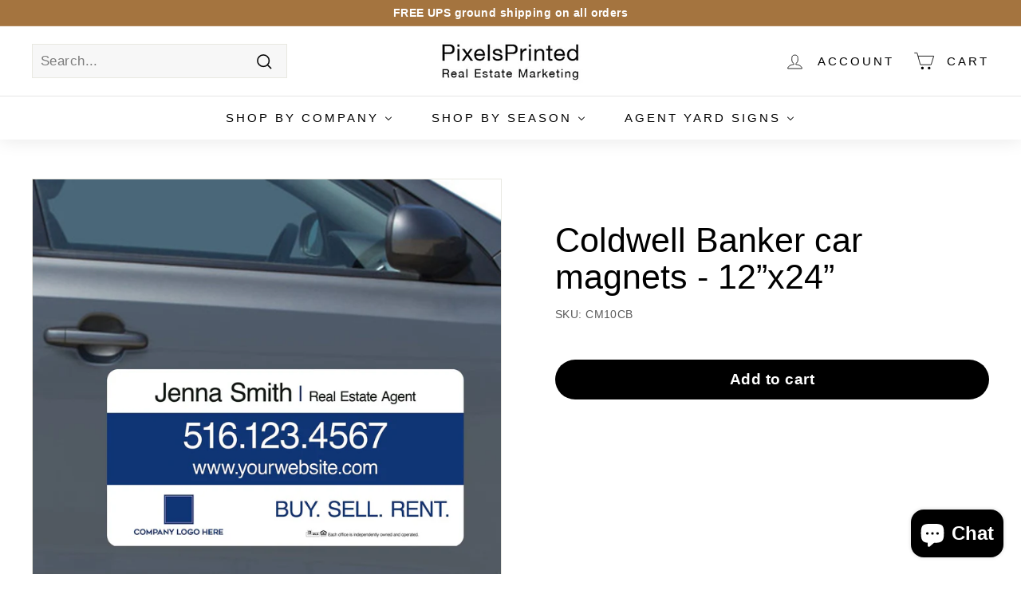

--- FILE ---
content_type: text/html; charset=utf-8
request_url: https://www.pixelsprinted.com/products/coldwell-banker-car-magnets-9
body_size: 32211
content:
<!doctype html>
<html class="no-js" lang="en" dir="ltr">
<head>
  <meta charset="utf-8">
  <meta http-equiv="X-UA-Compatible" content="IE=edge,chrome=1">
  <meta name="viewport" content="width=device-width,initial-scale=1">
  <meta name="theme-color" content="#000000">
  <meta name="robots" content="index,follow">
  <link rel="canonical" href="https://www.pixelsprinted.com/products/coldwell-banker-car-magnets-9">
  <link rel="preload" as="script" href="//www.pixelsprinted.com/cdn/shop/t/46/assets/theme.js?v=56485683633836023031730976616">
  <link rel="preconnect" href="https://cdn.shopify.com" crossorigin>
  <link rel="preconnect" href="https://fonts.shopifycdn.com" crossorigin>
  <link rel="dns-prefetch" href="https://productreviews.shopifycdn.com">
  <link rel="dns-prefetch" href="https://ajax.googleapis.com">
  <link rel="dns-prefetch" href="https://maps.googleapis.com">
  <link rel="dns-prefetch" href="https://maps.gstatic.com"><link rel="shortcut icon" href="//www.pixelsprinted.com/cdn/shop/files/favicon_32x32.jpg?v=1711396592" type="image/png" /><title>Coldwell Banker car magnets - 12”x24”
&ndash; PixelsPrinted
</title>
<meta name="description" content="Capture attention with our premium Coldwell Banker car magnets. Our designs turn heads while you&#39;re on the move. Stand out in the neighborhood as a top-notch real estate agent with our customizable real estate car magnets. Drive success – order your realtor car decals today!"><meta property="og:site_name" content="PixelsPrinted">
  <meta property="og:url" content="https://www.pixelsprinted.com/products/coldwell-banker-car-magnets-9">
  <meta property="og:title" content="Coldwell Banker car magnets - 12”x24”">
  <meta property="og:type" content="product">
  <meta property="og:description" content="Capture attention with our premium Coldwell Banker car magnets. Our designs turn heads while you&#39;re on the move. Stand out in the neighborhood as a top-notch real estate agent with our customizable real estate car magnets. Drive success – order your realtor car decals today!"><meta property="og:image" content="http://www.pixelsprinted.com/cdn/shop/products/coldwell-banker-car-magnets-pixelsprinted-117193.jpg?v=1692755633">
    <meta property="og:image:secure_url" content="https://www.pixelsprinted.com/cdn/shop/products/coldwell-banker-car-magnets-pixelsprinted-117193.jpg?v=1692755633">
    <meta property="og:image:width" content="2000">
    <meta property="og:image:height" content="2000"><meta name="twitter:site" content="@">
  <meta name="twitter:card" content="summary_large_image">
  <meta name="twitter:title" content="Coldwell Banker car magnets - 12”x24”">
  <meta name="twitter:description" content="Capture attention with our premium Coldwell Banker car magnets. Our designs turn heads while you&#39;re on the move. Stand out in the neighborhood as a top-notch real estate agent with our customizable real estate car magnets. Drive success – order your realtor car decals today!">
<style data-shopify>
  

  
  
  
</style><link href="//www.pixelsprinted.com/cdn/shop/t/46/assets/theme.css?v=2165070433304581471759839761" rel="stylesheet" type="text/css" media="all" />
  <link href="//www.pixelsprinted.com/cdn/shop/t/46/assets/next.css?v=17560006990884866511730976616" rel="stylesheet" type="text/css" media="all" />
<style data-shopify>:root {
    --typeHeaderPrimary: Arial;
    --typeHeaderFallback: sans-serif;
    --typeHeaderSize: 50px;
    --typeHeaderWeight: 400;
    --typeHeaderLineHeight: 1.1;
    --typeHeaderSpacing: 0.0em;

    --typeBasePrimary:Arial;
    --typeBaseFallback:sans-serif;
    --typeBaseSize: 17px;
    --typeBaseWeight: 400;
    --typeBaseSpacing: 0.025em;
    --typeBaseLineHeight: 1.5;

    --colorSmallImageBg: #ffffff;
    --colorSmallImageBgDark: #f7f7f7;
    --colorLargeImageBg: #e7e7e7;
    --colorLargeImageBgLight: #ffffff;

    --iconWeight: 4px;
    --iconLinecaps: miter;

    
      --buttonRadius: 50px;
      --btnPadding: 11px 25px;
    

    
      --roundness: 0;
    

    
      --gridThickness: 1px;
    

    --productTileMargin: 5%;
    --collectionTileMargin: 0%;

    --swatchSize: 40px;
  }

  @media screen and (max-width: 768px) {
    :root {
      --typeBaseSize: 15px;

      
        --roundness: 0;
        --btnPadding: 9px 17px;
      
    }
  }</style><script>
    document.documentElement.className = document.documentElement.className.replace('no-js', 'js');

    window.theme = window.theme || {};
    theme.routes = {
      home: "/",
      collections: "/collections",
      cart: "/cart.js",
      cartPage: "/cart",
      cartAdd: "/cart/add.js",
      cartChange: "/cart/change.js",
      search: "/search",
      predictiveSearch: "/search/suggest"
    };

    theme.strings = {
      soldOut: "Sold Out",
      unavailable: "Unavailable",
      inStockLabel: "In stock, ready to ship",
      oneStockLabel: "Low stock - [count] item left",
      otherStockLabel: "Low stock - [count] items left",
      willNotShipUntil: "Ready to ship [date]",
      willBeInStockAfter: "Back in stock [date]",
      waitingForStock: "Inventory on the way",
      savePrice: "Save [saved_amount]",
      cartEmpty: "Your cart is currently empty.",
      cartTermsConfirmation: "You must agree with the terms and conditions of sales to check out",
      searchCollections: "Collections:",
      searchPages: "Pages:",
      searchArticles: "Articles:",
      maxQuantity: "You can only have [quantity] of [title] in your cart."
    };
    theme.settings = {
      cartType: "dropdown",
      isCustomerTemplate: false,
      moneyFormat: "${{amount}}",
      saveType: "dollar",
      productImageSize: "square",
      productImageCover: false,
      predictiveSearch: true,
      predictiveSearchType: "product,page",
      superScriptSetting: false,
      superScriptPrice: false,
      quickView: false,
      quickAdd: false,
      themeName: 'Expanse',
      themeVersion: "4.3.4"
    };
  </script>

  <script>window.performance && window.performance.mark && window.performance.mark('shopify.content_for_header.start');</script><meta name="google-site-verification" content="PhQxw_ZptZysIrfuq56nJS3jN4rzwzZX8OeORdJ7QiI">
<meta name="facebook-domain-verification" content="himv6e7ku0dkdh3859yuttazpc3ij1">
<meta id="shopify-digital-wallet" name="shopify-digital-wallet" content="/9133312/digital_wallets/dialog">
<meta name="shopify-checkout-api-token" content="0e9e8d3b5468199e25bc765a7b2d25da">
<meta id="in-context-paypal-metadata" data-shop-id="9133312" data-venmo-supported="false" data-environment="production" data-locale="en_US" data-paypal-v4="true" data-currency="USD">
<link rel="alternate" type="application/json+oembed" href="https://www.pixelsprinted.com/products/coldwell-banker-car-magnets-9.oembed">
<script async="async" src="/checkouts/internal/preloads.js?locale=en-US"></script>
<link rel="preconnect" href="https://shop.app" crossorigin="anonymous">
<script async="async" src="https://shop.app/checkouts/internal/preloads.js?locale=en-US&shop_id=9133312" crossorigin="anonymous"></script>
<script id="apple-pay-shop-capabilities" type="application/json">{"shopId":9133312,"countryCode":"US","currencyCode":"USD","merchantCapabilities":["supports3DS"],"merchantId":"gid:\/\/shopify\/Shop\/9133312","merchantName":"PixelsPrinted","requiredBillingContactFields":["postalAddress","email"],"requiredShippingContactFields":["postalAddress","email"],"shippingType":"shipping","supportedNetworks":["visa","masterCard","amex","discover","elo","jcb"],"total":{"type":"pending","label":"PixelsPrinted","amount":"1.00"},"shopifyPaymentsEnabled":true,"supportsSubscriptions":true}</script>
<script id="shopify-features" type="application/json">{"accessToken":"0e9e8d3b5468199e25bc765a7b2d25da","betas":["rich-media-storefront-analytics"],"domain":"www.pixelsprinted.com","predictiveSearch":true,"shopId":9133312,"locale":"en"}</script>
<script>var Shopify = Shopify || {};
Shopify.shop = "dessirocks.myshopify.com";
Shopify.locale = "en";
Shopify.currency = {"active":"USD","rate":"1.0"};
Shopify.country = "US";
Shopify.theme = {"name":"Expanse|BOLD PO|Mar.2.22| (7-11-2024)","id":146451497178,"schema_name":"Expanse","schema_version":"4.3.4","theme_store_id":null,"role":"main"};
Shopify.theme.handle = "null";
Shopify.theme.style = {"id":null,"handle":null};
Shopify.cdnHost = "www.pixelsprinted.com/cdn";
Shopify.routes = Shopify.routes || {};
Shopify.routes.root = "/";</script>
<script type="module">!function(o){(o.Shopify=o.Shopify||{}).modules=!0}(window);</script>
<script>!function(o){function n(){var o=[];function n(){o.push(Array.prototype.slice.apply(arguments))}return n.q=o,n}var t=o.Shopify=o.Shopify||{};t.loadFeatures=n(),t.autoloadFeatures=n()}(window);</script>
<script>
  window.ShopifyPay = window.ShopifyPay || {};
  window.ShopifyPay.apiHost = "shop.app\/pay";
  window.ShopifyPay.redirectState = null;
</script>
<script id="shop-js-analytics" type="application/json">{"pageType":"product"}</script>
<script defer="defer" async type="module" src="//www.pixelsprinted.com/cdn/shopifycloud/shop-js/modules/v2/client.init-shop-cart-sync_BT-GjEfc.en.esm.js"></script>
<script defer="defer" async type="module" src="//www.pixelsprinted.com/cdn/shopifycloud/shop-js/modules/v2/chunk.common_D58fp_Oc.esm.js"></script>
<script defer="defer" async type="module" src="//www.pixelsprinted.com/cdn/shopifycloud/shop-js/modules/v2/chunk.modal_xMitdFEc.esm.js"></script>
<script type="module">
  await import("//www.pixelsprinted.com/cdn/shopifycloud/shop-js/modules/v2/client.init-shop-cart-sync_BT-GjEfc.en.esm.js");
await import("//www.pixelsprinted.com/cdn/shopifycloud/shop-js/modules/v2/chunk.common_D58fp_Oc.esm.js");
await import("//www.pixelsprinted.com/cdn/shopifycloud/shop-js/modules/v2/chunk.modal_xMitdFEc.esm.js");

  window.Shopify.SignInWithShop?.initShopCartSync?.({"fedCMEnabled":true,"windoidEnabled":true});

</script>
<script defer="defer" async type="module" src="//www.pixelsprinted.com/cdn/shopifycloud/shop-js/modules/v2/client.payment-terms_Ci9AEqFq.en.esm.js"></script>
<script defer="defer" async type="module" src="//www.pixelsprinted.com/cdn/shopifycloud/shop-js/modules/v2/chunk.common_D58fp_Oc.esm.js"></script>
<script defer="defer" async type="module" src="//www.pixelsprinted.com/cdn/shopifycloud/shop-js/modules/v2/chunk.modal_xMitdFEc.esm.js"></script>
<script type="module">
  await import("//www.pixelsprinted.com/cdn/shopifycloud/shop-js/modules/v2/client.payment-terms_Ci9AEqFq.en.esm.js");
await import("//www.pixelsprinted.com/cdn/shopifycloud/shop-js/modules/v2/chunk.common_D58fp_Oc.esm.js");
await import("//www.pixelsprinted.com/cdn/shopifycloud/shop-js/modules/v2/chunk.modal_xMitdFEc.esm.js");

  
</script>
<script>
  window.Shopify = window.Shopify || {};
  if (!window.Shopify.featureAssets) window.Shopify.featureAssets = {};
  window.Shopify.featureAssets['shop-js'] = {"shop-cart-sync":["modules/v2/client.shop-cart-sync_DZOKe7Ll.en.esm.js","modules/v2/chunk.common_D58fp_Oc.esm.js","modules/v2/chunk.modal_xMitdFEc.esm.js"],"init-fed-cm":["modules/v2/client.init-fed-cm_B6oLuCjv.en.esm.js","modules/v2/chunk.common_D58fp_Oc.esm.js","modules/v2/chunk.modal_xMitdFEc.esm.js"],"shop-cash-offers":["modules/v2/client.shop-cash-offers_D2sdYoxE.en.esm.js","modules/v2/chunk.common_D58fp_Oc.esm.js","modules/v2/chunk.modal_xMitdFEc.esm.js"],"shop-login-button":["modules/v2/client.shop-login-button_QeVjl5Y3.en.esm.js","modules/v2/chunk.common_D58fp_Oc.esm.js","modules/v2/chunk.modal_xMitdFEc.esm.js"],"pay-button":["modules/v2/client.pay-button_DXTOsIq6.en.esm.js","modules/v2/chunk.common_D58fp_Oc.esm.js","modules/v2/chunk.modal_xMitdFEc.esm.js"],"shop-button":["modules/v2/client.shop-button_DQZHx9pm.en.esm.js","modules/v2/chunk.common_D58fp_Oc.esm.js","modules/v2/chunk.modal_xMitdFEc.esm.js"],"avatar":["modules/v2/client.avatar_BTnouDA3.en.esm.js"],"init-windoid":["modules/v2/client.init-windoid_CR1B-cfM.en.esm.js","modules/v2/chunk.common_D58fp_Oc.esm.js","modules/v2/chunk.modal_xMitdFEc.esm.js"],"init-shop-for-new-customer-accounts":["modules/v2/client.init-shop-for-new-customer-accounts_C_vY_xzh.en.esm.js","modules/v2/client.shop-login-button_QeVjl5Y3.en.esm.js","modules/v2/chunk.common_D58fp_Oc.esm.js","modules/v2/chunk.modal_xMitdFEc.esm.js"],"init-shop-email-lookup-coordinator":["modules/v2/client.init-shop-email-lookup-coordinator_BI7n9ZSv.en.esm.js","modules/v2/chunk.common_D58fp_Oc.esm.js","modules/v2/chunk.modal_xMitdFEc.esm.js"],"init-shop-cart-sync":["modules/v2/client.init-shop-cart-sync_BT-GjEfc.en.esm.js","modules/v2/chunk.common_D58fp_Oc.esm.js","modules/v2/chunk.modal_xMitdFEc.esm.js"],"shop-toast-manager":["modules/v2/client.shop-toast-manager_DiYdP3xc.en.esm.js","modules/v2/chunk.common_D58fp_Oc.esm.js","modules/v2/chunk.modal_xMitdFEc.esm.js"],"init-customer-accounts":["modules/v2/client.init-customer-accounts_D9ZNqS-Q.en.esm.js","modules/v2/client.shop-login-button_QeVjl5Y3.en.esm.js","modules/v2/chunk.common_D58fp_Oc.esm.js","modules/v2/chunk.modal_xMitdFEc.esm.js"],"init-customer-accounts-sign-up":["modules/v2/client.init-customer-accounts-sign-up_iGw4briv.en.esm.js","modules/v2/client.shop-login-button_QeVjl5Y3.en.esm.js","modules/v2/chunk.common_D58fp_Oc.esm.js","modules/v2/chunk.modal_xMitdFEc.esm.js"],"shop-follow-button":["modules/v2/client.shop-follow-button_CqMgW2wH.en.esm.js","modules/v2/chunk.common_D58fp_Oc.esm.js","modules/v2/chunk.modal_xMitdFEc.esm.js"],"checkout-modal":["modules/v2/client.checkout-modal_xHeaAweL.en.esm.js","modules/v2/chunk.common_D58fp_Oc.esm.js","modules/v2/chunk.modal_xMitdFEc.esm.js"],"shop-login":["modules/v2/client.shop-login_D91U-Q7h.en.esm.js","modules/v2/chunk.common_D58fp_Oc.esm.js","modules/v2/chunk.modal_xMitdFEc.esm.js"],"lead-capture":["modules/v2/client.lead-capture_BJmE1dJe.en.esm.js","modules/v2/chunk.common_D58fp_Oc.esm.js","modules/v2/chunk.modal_xMitdFEc.esm.js"],"payment-terms":["modules/v2/client.payment-terms_Ci9AEqFq.en.esm.js","modules/v2/chunk.common_D58fp_Oc.esm.js","modules/v2/chunk.modal_xMitdFEc.esm.js"]};
</script>
<script>(function() {
  var isLoaded = false;
  function asyncLoad() {
    if (isLoaded) return;
    isLoaded = true;
    var urls = ["https:\/\/cdn.nfcube.com\/instafeed-eac29b467078c1281c86ad15e707f793.js?shop=dessirocks.myshopify.com"];
    for (var i = 0; i < urls.length; i++) {
      var s = document.createElement('script');
      s.type = 'text/javascript';
      s.async = true;
      s.src = urls[i];
      var x = document.getElementsByTagName('script')[0];
      x.parentNode.insertBefore(s, x);
    }
  };
  if(window.attachEvent) {
    window.attachEvent('onload', asyncLoad);
  } else {
    window.addEventListener('load', asyncLoad, false);
  }
})();</script>
<script id="__st">var __st={"a":9133312,"offset":-18000,"reqid":"d2f79e82-5329-4083-8562-f6a891575765-1769120383","pageurl":"www.pixelsprinted.com\/products\/coldwell-banker-car-magnets-9","u":"e6f0d5805ce2","p":"product","rtyp":"product","rid":8043176755418};</script>
<script>window.ShopifyPaypalV4VisibilityTracking = true;</script>
<script id="captcha-bootstrap">!function(){'use strict';const t='contact',e='account',n='new_comment',o=[[t,t],['blogs',n],['comments',n],[t,'customer']],c=[[e,'customer_login'],[e,'guest_login'],[e,'recover_customer_password'],[e,'create_customer']],r=t=>t.map((([t,e])=>`form[action*='/${t}']:not([data-nocaptcha='true']) input[name='form_type'][value='${e}']`)).join(','),a=t=>()=>t?[...document.querySelectorAll(t)].map((t=>t.form)):[];function s(){const t=[...o],e=r(t);return a(e)}const i='password',u='form_key',d=['recaptcha-v3-token','g-recaptcha-response','h-captcha-response',i],f=()=>{try{return window.sessionStorage}catch{return}},m='__shopify_v',_=t=>t.elements[u];function p(t,e,n=!1){try{const o=window.sessionStorage,c=JSON.parse(o.getItem(e)),{data:r}=function(t){const{data:e,action:n}=t;return t[m]||n?{data:e,action:n}:{data:t,action:n}}(c);for(const[e,n]of Object.entries(r))t.elements[e]&&(t.elements[e].value=n);n&&o.removeItem(e)}catch(o){console.error('form repopulation failed',{error:o})}}const l='form_type',E='cptcha';function T(t){t.dataset[E]=!0}const w=window,h=w.document,L='Shopify',v='ce_forms',y='captcha';let A=!1;((t,e)=>{const n=(g='f06e6c50-85a8-45c8-87d0-21a2b65856fe',I='https://cdn.shopify.com/shopifycloud/storefront-forms-hcaptcha/ce_storefront_forms_captcha_hcaptcha.v1.5.2.iife.js',D={infoText:'Protected by hCaptcha',privacyText:'Privacy',termsText:'Terms'},(t,e,n)=>{const o=w[L][v],c=o.bindForm;if(c)return c(t,g,e,D).then(n);var r;o.q.push([[t,g,e,D],n]),r=I,A||(h.body.append(Object.assign(h.createElement('script'),{id:'captcha-provider',async:!0,src:r})),A=!0)});var g,I,D;w[L]=w[L]||{},w[L][v]=w[L][v]||{},w[L][v].q=[],w[L][y]=w[L][y]||{},w[L][y].protect=function(t,e){n(t,void 0,e),T(t)},Object.freeze(w[L][y]),function(t,e,n,w,h,L){const[v,y,A,g]=function(t,e,n){const i=e?o:[],u=t?c:[],d=[...i,...u],f=r(d),m=r(i),_=r(d.filter((([t,e])=>n.includes(e))));return[a(f),a(m),a(_),s()]}(w,h,L),I=t=>{const e=t.target;return e instanceof HTMLFormElement?e:e&&e.form},D=t=>v().includes(t);t.addEventListener('submit',(t=>{const e=I(t);if(!e)return;const n=D(e)&&!e.dataset.hcaptchaBound&&!e.dataset.recaptchaBound,o=_(e),c=g().includes(e)&&(!o||!o.value);(n||c)&&t.preventDefault(),c&&!n&&(function(t){try{if(!f())return;!function(t){const e=f();if(!e)return;const n=_(t);if(!n)return;const o=n.value;o&&e.removeItem(o)}(t);const e=Array.from(Array(32),(()=>Math.random().toString(36)[2])).join('');!function(t,e){_(t)||t.append(Object.assign(document.createElement('input'),{type:'hidden',name:u})),t.elements[u].value=e}(t,e),function(t,e){const n=f();if(!n)return;const o=[...t.querySelectorAll(`input[type='${i}']`)].map((({name:t})=>t)),c=[...d,...o],r={};for(const[a,s]of new FormData(t).entries())c.includes(a)||(r[a]=s);n.setItem(e,JSON.stringify({[m]:1,action:t.action,data:r}))}(t,e)}catch(e){console.error('failed to persist form',e)}}(e),e.submit())}));const S=(t,e)=>{t&&!t.dataset[E]&&(n(t,e.some((e=>e===t))),T(t))};for(const o of['focusin','change'])t.addEventListener(o,(t=>{const e=I(t);D(e)&&S(e,y())}));const B=e.get('form_key'),M=e.get(l),P=B&&M;t.addEventListener('DOMContentLoaded',(()=>{const t=y();if(P)for(const e of t)e.elements[l].value===M&&p(e,B);[...new Set([...A(),...v().filter((t=>'true'===t.dataset.shopifyCaptcha))])].forEach((e=>S(e,t)))}))}(h,new URLSearchParams(w.location.search),n,t,e,['guest_login'])})(!0,!0)}();</script>
<script integrity="sha256-4kQ18oKyAcykRKYeNunJcIwy7WH5gtpwJnB7kiuLZ1E=" data-source-attribution="shopify.loadfeatures" defer="defer" src="//www.pixelsprinted.com/cdn/shopifycloud/storefront/assets/storefront/load_feature-a0a9edcb.js" crossorigin="anonymous"></script>
<script crossorigin="anonymous" defer="defer" src="//www.pixelsprinted.com/cdn/shopifycloud/storefront/assets/shopify_pay/storefront-65b4c6d7.js?v=20250812"></script>
<script data-source-attribution="shopify.dynamic_checkout.dynamic.init">var Shopify=Shopify||{};Shopify.PaymentButton=Shopify.PaymentButton||{isStorefrontPortableWallets:!0,init:function(){window.Shopify.PaymentButton.init=function(){};var t=document.createElement("script");t.src="https://www.pixelsprinted.com/cdn/shopifycloud/portable-wallets/latest/portable-wallets.en.js",t.type="module",document.head.appendChild(t)}};
</script>
<script data-source-attribution="shopify.dynamic_checkout.buyer_consent">
  function portableWalletsHideBuyerConsent(e){var t=document.getElementById("shopify-buyer-consent"),n=document.getElementById("shopify-subscription-policy-button");t&&n&&(t.classList.add("hidden"),t.setAttribute("aria-hidden","true"),n.removeEventListener("click",e))}function portableWalletsShowBuyerConsent(e){var t=document.getElementById("shopify-buyer-consent"),n=document.getElementById("shopify-subscription-policy-button");t&&n&&(t.classList.remove("hidden"),t.removeAttribute("aria-hidden"),n.addEventListener("click",e))}window.Shopify?.PaymentButton&&(window.Shopify.PaymentButton.hideBuyerConsent=portableWalletsHideBuyerConsent,window.Shopify.PaymentButton.showBuyerConsent=portableWalletsShowBuyerConsent);
</script>
<script data-source-attribution="shopify.dynamic_checkout.cart.bootstrap">document.addEventListener("DOMContentLoaded",(function(){function t(){return document.querySelector("shopify-accelerated-checkout-cart, shopify-accelerated-checkout")}if(t())Shopify.PaymentButton.init();else{new MutationObserver((function(e,n){t()&&(Shopify.PaymentButton.init(),n.disconnect())})).observe(document.body,{childList:!0,subtree:!0})}}));
</script>
<link id="shopify-accelerated-checkout-styles" rel="stylesheet" media="screen" href="https://www.pixelsprinted.com/cdn/shopifycloud/portable-wallets/latest/accelerated-checkout-backwards-compat.css" crossorigin="anonymous">
<style id="shopify-accelerated-checkout-cart">
        #shopify-buyer-consent {
  margin-top: 1em;
  display: inline-block;
  width: 100%;
}

#shopify-buyer-consent.hidden {
  display: none;
}

#shopify-subscription-policy-button {
  background: none;
  border: none;
  padding: 0;
  text-decoration: underline;
  font-size: inherit;
  cursor: pointer;
}

#shopify-subscription-policy-button::before {
  box-shadow: none;
}

      </style>

<script>window.performance && window.performance.mark && window.performance.mark('shopify.content_for_header.end');</script>

<script>
    window.BOLD = window.BOLD || {};
        window.BOLD.options = window.BOLD.options || {};
        window.BOLD.options.settings = window.BOLD.options.settings || {};
        window.BOLD.options.settings.v1_variant_mode = window.BOLD.options.settings.v1_variant_mode || true;
        window.BOLD.options.settings.hybrid_fix_auto_insert_inputs =
        window.BOLD.options.settings.hybrid_fix_auto_insert_inputs || true;
</script>
<script>window.BOLD = window.BOLD || {};
    window.BOLD.common = window.BOLD.common || {};
    window.BOLD.common.Shopify = window.BOLD.common.Shopify || {};
    window.BOLD.common.Shopify.shop = {
      domain: 'www.pixelsprinted.com',
      permanent_domain: 'dessirocks.myshopify.com',
      url: 'https://www.pixelsprinted.com',
      secure_url: 'https://www.pixelsprinted.com',money_format: "${{amount}}",currency: "USD"
    };
    window.BOLD.common.Shopify.customer = {
      id: null,
      tags: null,
    };
    window.BOLD.common.Shopify.cart = {"note":null,"attributes":{},"original_total_price":0,"total_price":0,"total_discount":0,"total_weight":0.0,"item_count":0,"items":[],"requires_shipping":false,"currency":"USD","items_subtotal_price":0,"cart_level_discount_applications":[],"checkout_charge_amount":0};
    window.BOLD.common.template = 'product';window.BOLD.common.Shopify.formatMoney = function(money, format) {
        function n(t, e) {
            return "undefined" == typeof t ? e : t
        }
        function r(t, e, r, i) {
            if (e = n(e, 2),
                r = n(r, ","),
                i = n(i, "."),
            isNaN(t) || null == t)
                return 0;
            t = (t / 100).toFixed(e);
            var o = t.split(".")
                , a = o[0].replace(/(\d)(?=(\d\d\d)+(?!\d))/g, "$1" + r)
                , s = o[1] ? i + o[1] : "";
            return a + s
        }
        "string" == typeof money && (money = money.replace(".", ""));
        var i = ""
            , o = /\{\{\s*(\w+)\s*\}\}/
            , a = format || window.BOLD.common.Shopify.shop.money_format || window.Shopify.money_format || "$ {{ amount }}";
        switch (a.match(o)[1]) {
            case "amount":
                i = r(money, 2, ",", ".");
                break;
            case "amount_no_decimals":
                i = r(money, 0, ",", ".");
                break;
            case "amount_with_comma_separator":
                i = r(money, 2, ".", ",");
                break;
            case "amount_no_decimals_with_comma_separator":
                i = r(money, 0, ".", ",");
                break;
            case "amount_with_space_separator":
                i = r(money, 2, " ", ",");
                break;
            case "amount_no_decimals_with_space_separator":
                i = r(money, 0, " ", ",");
                break;
            case "amount_with_apostrophe_separator":
                i = r(money, 2, "'", ".");
                break;
        }
        return a.replace(o, i);
    };
    window.BOLD.common.Shopify.saveProduct = function (handle, product) {
      if (typeof handle === 'string' && typeof window.BOLD.common.Shopify.products[handle] === 'undefined') {
        if (typeof product === 'number') {
          window.BOLD.common.Shopify.handles[product] = handle;
          product = { id: product };
        }
        window.BOLD.common.Shopify.products[handle] = product;
      }
    };
    window.BOLD.common.Shopify.saveVariant = function (variant_id, variant) {
      if (typeof variant_id === 'number' && typeof window.BOLD.common.Shopify.variants[variant_id] === 'undefined') {
        window.BOLD.common.Shopify.variants[variant_id] = variant;
      }
    };window.BOLD.common.Shopify.products = window.BOLD.common.Shopify.products || {};
    window.BOLD.common.Shopify.variants = window.BOLD.common.Shopify.variants || {};
    window.BOLD.common.Shopify.handles = window.BOLD.common.Shopify.handles || {};window.BOLD.common.Shopify.handle = "coldwell-banker-car-magnets-9"
window.BOLD.common.Shopify.saveProduct("coldwell-banker-car-magnets-9", 8043176755418);window.BOLD.common.Shopify.saveVariant(44057074630874, { product_id: 8043176755418, product_handle: "coldwell-banker-car-magnets-9", price: 8000, group_id: '', csp_metafield: {}});window.BOLD.apps_installed = {"Product Options":2} || {};window.BOLD.common.Shopify.metafields = window.BOLD.common.Shopify.metafields || {};window.BOLD.common.Shopify.metafields["bold_rp"] = {};window.BOLD.common.Shopify.metafields["bold_csp_defaults"] = {};window.BOLD.common.cacheParams = window.BOLD.common.cacheParams || {};
</script><link href="//www.pixelsprinted.com/cdn/shop/t/46/assets/bold-options.css?v=123160307633435409531730976616" rel="stylesheet" type="text/css" media="all" />
<script defer src="https://options.shopapps.site/js/options.js"></script>
<script>
    window.BOLD.common.cacheParams.options = 1769119639;
</script>

  <script src="//www.pixelsprinted.com/cdn/shop/t/46/assets/vendor-scripts-v2.js?v=28795867768355101311730976616" defer="defer"></script>
  <script src="//www.pixelsprinted.com/cdn/shop/t/46/assets/theme.js?v=56485683633836023031730976616" defer="defer"></script>
  <script src="//www.pixelsprinted.com/cdn/shop/t/46/assets/next.js?v=131372909002363781041730976616" defer="defer"></script>

	<script>var loox_global_hash = '1688477665023';</script><script>var loox_floating_widget = {"active":true,"rtl":false,"position":"right","button_text":"Reviews","button_bg_color":"333333","button_text_color":"FFFFFF","display_on_home_page":true,"display_on_product_page":true,"display_on_cart_page":false,"display_on_other_pages":false,"hide_on_mobile":false};
</script><style>.loox-reviews-default { max-width: 1200px; margin: 0 auto; }</style><script>var loox_rating_icons_enabled = true;</script>
<!-- BEGIN app block: shopify://apps/buddha-mega-menu-navigation/blocks/megamenu/dbb4ce56-bf86-4830-9b3d-16efbef51c6f -->
<script>
        var productImageAndPrice = [],
            collectionImages = [],
            articleImages = [],
            mmLivIcons = false,
            mmFlipClock = false,
            mmFixesUseJquery = false,
            mmNumMMI = 3,
            mmSchemaTranslation = {},
            mmMenuStrings =  {"menuStrings":{"default":{"SHOP by company":"SHOP by company","KELLER WILLIAMS":"KELLER WILLIAMS","BUSINESS ESSENTIALS":"BUSINESS ESSENTIALS","Business Cards":"Business Cards","Shape Business Cards":"Shape Business Cards","Notecards":"Notecards","Yard Signs":"Yard Signs","Sign Panels - 18x24":"Sign Panels - 18x24","Sign Panels - 24x30":"Sign Panels - 24x30","Sign Panels - 24x36":"Sign Panels - 24x36","Riders":"Riders","Fun Riders":"Fun Riders","MARKETING MATERIALS":"MARKETING MATERIALS","Agent Yard Signs":"Agent Yard Signs","Business Card Magnets":"Business Card Magnets","Business Card Stickers":"Business Card Stickers","Door Hangers":"Door Hangers","Seasonal Door Hangers":"Seasonal Door Hangers","Postcards":"Postcards","Seasonal postcards":"Seasonal postcards","Farmers Market Schedule Postcards":"Farmers Market Schedule Postcards","Farmers Market Schedule Postcard Magnets":"Farmers Market Schedule Postcard Magnets","Car Magnets":"Car Magnets","Car Decals":"Car Decals","SHOP AGENT YARD SIGNS":"SHOP AGENT YARD SIGNS","SHOP ALL BUSINESS CARDS":"SHOP ALL BUSINESS CARDS","BERKSHIRE HATHAWAY":"BERKSHIRE HATHAWAY","EXP realty":"EXP realty","REMAX":"REMAX","Realty ONE Group":"Realty ONE Group","Seasonal Postcards":"Seasonal Postcards","EXIT realty":"EXIT realty","CENTURY 21":"CENTURY 21","ERA real estate":"ERA real estate","SHOP AGENT YARD SIGNs":"SHOP AGENT YARD SIGNs","Coldwell Banker":"Coldwell Banker","INDEPENDENT OFFICES":"INDEPENDENT OFFICES","WEICHERT":"WEICHERT","REAL":"REAL","SHOP BY SEASON":"SHOP BY SEASON","Fall / Thanskgiving":"Fall / Thanskgiving","SELECT YOUR COMPANY":"SELECT YOUR COMPANY","Keller Williams Fall Thanksgiving postcards":"Keller Williams Fall Thanksgiving postcards","Christmas":"Christmas","Independent real estate Christmas holiday postcards":"Independent real estate Christmas holiday postcards","AGENT YARD SIGNS":"AGENT YARD SIGNS","Century 21":"Century 21","COLDWELL BANKER":"COLDWELL BANKER","Weichert":"Weichert","REAL broker":"REAL broker","your neighborhood real estate agent yard sign":"your neighborhood real estate agent yard sign"}},"additional":{"default":{"NEW":"NEW","SALE":"SALE","HOT":"HOT"}}} ,
            mmShopLocale = "en",
            mmShopLocaleCollectionsRoute = "/collections",
            mmSchemaDesignJSON = [{"action":"menu-select","value":"main-menu"},{"action":"design","setting":"background_hover_color","value":"#f8e3cb"},{"action":"design","setting":"link_hover_color","value":"#030000"},{"action":"design","setting":"label_background_color_new","value":"#8a6033"},{"action":"design","setting":"font_size","value":"15px"},{"action":"design","setting":"vertical_link_hover_color","value":"#ab875f"},{"action":"design","setting":"vertical_background_color","value":"#ffffff"},{"action":"design","setting":"vertical_text_color","value":"#222222"},{"action":"design","setting":"text_color","value":"#222222"},{"action":"design","setting":"vertical_contact_left_alt_color","value":"#333333"},{"action":"design","setting":"vertical_contact_right_btn_bg_color","value":"#333333"},{"action":"design","setting":"vertical_addtocart_background_color","value":"#333333"},{"action":"design","setting":"vertical_countdown_background_color","value":"#333333"},{"action":"design","setting":"vertical_countdown_color","value":"#ffffff"},{"action":"design","setting":"vertical_addtocart_text_color","value":"#ffffff"},{"action":"design","setting":"vertical_addtocart_enable","value":"true"},{"action":"design","setting":"vertical_contact_right_btn_text_color","value":"#ffffff"},{"action":"design","setting":"vertical_price_color","value":"#ffffff"},{"action":"design","setting":"vertical_font_size","value":"13px"},{"action":"design","setting":"vertical_font_family","value":"Default"},{"action":"design","setting":"countdown_background_color","value":"#333333"},{"action":"design","setting":"countdown_color","value":"#ffffff"},{"action":"design","setting":"addtocart_background_hover_color","value":"#0da19a"},{"action":"design","setting":"addtocart_text_hover_color","value":"#ffffff"},{"action":"design","setting":"addtocart_background_color","value":"#ffffff"},{"action":"design","setting":"addtocart_text_color","value":"#333333"},{"action":"design","setting":"addtocart_enable","value":"true"},{"action":"design","setting":"contact_left_text_color","value":"#f1f1f0"},{"action":"design","setting":"contact_left_alt_color","value":"#CCCCCC"},{"action":"design","setting":"contact_left_bg_color","value":"#3A3A3A"},{"action":"design","setting":"contact_right_btn_bg_color","value":"#3A3A3A"},{"action":"design","setting":"contact_right_btn_text_color","value":"#ffffff"},{"action":"design","setting":"price_color","value":"#0da19a"},{"action":"design","setting":"font_family","value":"Default"},{"action":"design","setting":"main_menu_item_direction_UfWln","value":"left"},{"action":"design","setting":"main_menu_item_columns_UfWln","value":"3"},{"action":"design","setting":"label_background_color_sale","value":"#ee2609"},{"action":"design","setting":"background_color","value":"#ffffff"}],
            mmDomChangeSkipUl = "",
            buddhaMegaMenuShop = "dessirocks.myshopify.com",
            mmWireframeCompression = "0",
            mmExtensionAssetUrl = "https://cdn.shopify.com/extensions/019abe06-4a3f-7763-88da-170e1b54169b/mega-menu-151/assets/";var bestSellersHTML = '';var newestProductsHTML = '';/* get link lists api */
        var linkLists={"main-menu" : {"title":"Main Menu", "items":["/","/collections/realtors#realtorproducts",]},"footer" : {"title":"Resources", "items":["/pages/current-offers","/pages/free-shipping","/pages/turnaround-time","/products/gift-card","/pages/about-us","/pages/terms-conditions","/pages/refund-policy","/pages/privacy-policy","/blogs/our-blog",]},"customers-and-partners" : {"title":"ABOUT US", "items":["/pages/about-us","/pages/contact-us","/search","/blogs/news",]},"customer-account-main-menu" : {"title":"Customer account main menu", "items":["/","https://account.pixelsprinted.com/orders?locale=en&amp;region_country=US",]},};/*ENDPARSE*/

        linkLists["force-mega-menu"]={};linkLists["force-mega-menu"].title="Expanse Theme - Mega Menu";linkLists["force-mega-menu"].items=[1];

        /* set product prices *//* get the collection images */collectionImages['418043035866'] = ['//www.pixelsprinted.com/cdn/shop/collections/keller-williams-your-neighborhood-agent-yard-signs-863560.jpg?v=1734640446&width=240', 1.0];collectionImages['408208474330'] = ['//www.pixelsprinted.com/cdn/shop/collections/keller-williams-real-estate-business-cards-281015.jpg?v=1732015797&width=240', 1.0];collectionImages['418043101402'] = ['//www.pixelsprinted.com/cdn/shop/collections/berkshire-hathaway-your-neighborhood-real-estate-agent-yard-signs-686262.jpg?v=1734640515&width=240', 1.0];collectionImages['408213487834'] = ['//www.pixelsprinted.com/cdn/shop/collections/berkshire-hathaway-business-cards-183030.jpg?v=1732014505&width=240', 1.0];collectionImages['418043134170'] = ['//www.pixelsprinted.com/cdn/shop/collections/exp-realty-your-neighborhood-agent-yard-sign-825345.jpg?v=1734640577&width=240', 1.0];collectionImages['408058233050'] = ['//www.pixelsprinted.com/cdn/shop/collections/exp-realty-business-cards-105839.jpg?v=1732013327&width=240', 1.0];collectionImages['418044543194'] = ['//www.pixelsprinted.com/cdn/shop/collections/remax-your-neighborhood-agent-yard-sign-918194.jpg?v=1765759098&width=240', 1.0];collectionImages['408139464922'] = ['//www.pixelsprinted.com/cdn/shop/collections/remax-real-estate-business-cards-157690.webp?v=1765752508&width=240', 0.998003992015968];collectionImages['418043199706'] = ['//www.pixelsprinted.com/cdn/shop/collections/realty-one-group-your-neighborhood-real-estate-agent-yard-signs-621865.jpg?v=1734640607&width=240', 1.0];collectionImages['408055152858'] = ['//www.pixelsprinted.com/cdn/shop/collections/realty-one-group-business-cards-959184.jpg?v=1732013335&width=240', 1.0];collectionImages['418044838106'] = ['//www.pixelsprinted.com/cdn/shop/collections/exit-realty-your-neighborhood-agent-yard-sign-149213.jpg?v=1734640620&width=240', 1.0];collectionImages['408218239194'] = ['//www.pixelsprinted.com/cdn/shop/collections/exit-realty-business-cards-627253.jpg?v=1732012594&width=240', 1.0];collectionImages['418045067482'] = ['//www.pixelsprinted.com/cdn/shop/collections/century-21-your-neighborhood-agent-yard-sign-559132.jpg?v=1734640551&width=240', 1.0];collectionImages['408210866394'] = ['//www.pixelsprinted.com/cdn/shop/collections/century-21-real-estate-business-cards-889735.jpg?v=1732014859&width=240', 1.0];collectionImages['418045133018'] = ['//www.pixelsprinted.com/cdn/shop/collections/era-real-estate-your-neighborhood-agent-yard-sign-248172.jpg?v=1734640604&width=240', 1.0];collectionImages['408059511002'] = ['//www.pixelsprinted.com/cdn/shop/collections/era-real-estate-business-cards-883273.jpg?v=1732012636&width=240', 1.0];collectionImages['418045165786'] = ['//www.pixelsprinted.com/cdn/shop/collections/coldwell-banker-your-neighborhood-agent-yard-sign-259311.jpg?v=1734640484&width=240', 1.0];collectionImages['408221876442'] = ['//www.pixelsprinted.com/cdn/shop/collections/coldwell-banker-business-cards-639048.jpg?v=1732015189&width=240', 1.0];collectionImages['418043166938'] = ['//www.pixelsprinted.com/cdn/shop/collections/independent-real-estate-your-neighborhood-agent-yard-signs-567898.jpg?v=1734640438&width=240', 1.0];collectionImages['408314904794'] = ['//www.pixelsprinted.com/cdn/shop/collections/independent-real-estate-business-cards-706461.jpg?v=1732014004&width=240', 1.0];collectionImages['430593343706'] = ['//www.pixelsprinted.com/cdn/shop/collections/weichert-your-neighborhood-agent-yard-sign-365148.jpg?v=1747954200&width=240', 1.0];collectionImages['430593507546'] = ['//www.pixelsprinted.com/cdn/shop/collections/real-broker-your-neighborhood-agent-yard-sign-342962.jpg?v=1747954206&width=240', 1.0];collectionImages['433893048538'] = ['//www.pixelsprinted.com/cdn/shop/collections/keller-williams-fall-thanksgiving-postcards-501541.jpg?v=1725839495&width=240', 0.998003992015968];collectionImages['435402571994'] = ['//www.pixelsprinted.com/cdn/shop/collections/independent-real-estate-christmas-holiday-postcards-511158.jpg?v=1728872579&width=240', 0.998003992015968];collectionImages['430724743386'] = ['//www.pixelsprinted.com/cdn/shop/collections/your-neighborhood-real-estate-agent-yard-sign-191611.jpg?v=1747954203&width=240', 1.0];/* get the article images *//* customer fixes */
        var mmThemeFixesBefore = function(){ if (selectedMenu=="force-mega-menu" && tempMenuObject.u.matches(".site-navigation")) { tempMenuObject.forceMenu = true; tempMenuObject.liClasses = "site-nav__item site-nav__expanded-item site-nav--is-megamenu"; tempMenuObject.aClasses = "site-nav__link site-nav__link--underline"; tempMenuObject.liItems = tempMenuObject.u.children; } if (selectedMenu=="force-mega-menu" && tempMenuObject.u.matches(".slide-nav")) { tempMenuObject.forceMenu = true; tempMenuObject.liClasses = "slide-nav__item"; tempMenuObject.aClasses = "slide-nav__link"; tempMenuObject.liItems = tempMenuObject.u.children; } mmAddStyle(".slide-nav__wrapper{margin-top:50px !important;}", "themeScript"); }; 
        

        var mmWireframe = {"html" : "<li role=\"none\" class=\"buddha-menu-item\" itemId=\"ANcdr\"  ><a data-href=\"no-link\" href=\"#\" rel=\"nofollow\" aria-label=\"SHOP by company\" data-no-instant=\"\" onclick=\"mmGoToPage(this, event); return false;\" role=\"menuitem\"  ><span class=\"mm-title\">SHOP by company</span><i class=\"mm-arrow mm-angle-down\" aria-hidden=\"true\"></i><span class=\"toggle-menu-btn\" style=\"display:none;\" title=\"Toggle menu\" onclick=\"return toggleSubmenu(this)\"><span class=\"mm-arrow-icon\"><span class=\"bar-one\"></span><span class=\"bar-two\"></span></span></span></a><ul class=\"mm-submenu tabbed   mm-last-level\" role=\"menu\"><li role=\"none\"  ><a data-href=\"/pages/all-kellerwilliams-product-collections\" href=\"/pages/all-kellerwilliams-product-collections\" aria-label=\"KELLER WILLIAMS\" data-no-instant=\"\" onclick=\"mmGoToPage(this, event); return false;\" role=\"menuitem\"  ><span class=\"mm-title\">KELLER WILLIAMS</span><i class=\"mm-arrow mm-angle-down\" aria-hidden=\"true\"></i><span class=\"toggle-menu-btn\" style=\"display:none;\" title=\"Toggle menu\" onclick=\"return toggleSubmenu(this)\"><span class=\"mm-arrow-icon\"><span class=\"bar-one\"></span><span class=\"bar-two\"></span></span></span></a><ul class=\"mm-submenu simple   mm-last-level\" role=\"menu\"><li role=\"none\" submenu-columns=\"1\" item-type=\"link-list\"  ><div class=\"mega-menu-item-container\"  ><div class=\"mm-list-name\"  ><span  ><span class=\"mm-title\">BUSINESS ESSENTIALS</span></span></div><ul class=\"mm-submenu link-list   mm-last-level\" role=\"menu\"><li role=\"none\"  ><a data-href=\"/collections/keller-williams-business-cards\" href=\"/collections/keller-williams-business-cards\" aria-label=\"Business Cards\" data-no-instant=\"\" onclick=\"mmGoToPage(this, event); return false;\" role=\"menuitem\"  ><span class=\"mm-title\">Business Cards</span></a></li><li role=\"none\"  ><a data-href=\"/collections/keller-williams-shape-business-cards\" href=\"/collections/keller-williams-shape-business-cards\" aria-label=\"Shape Business Cards\" data-no-instant=\"\" onclick=\"mmGoToPage(this, event); return false;\" role=\"menuitem\"  ><span class=\"mm-title\">Shape Business Cards</span></a></li><li role=\"none\"  ><a data-href=\"/collections/keller-williams-notecards\" href=\"/collections/keller-williams-notecards\" aria-label=\"Notecards\" data-no-instant=\"\" onclick=\"mmGoToPage(this, event); return false;\" role=\"menuitem\"  ><span class=\"mm-title\">Notecards</span></a></li><li role=\"none\"  ><a data-href=\"/collections/keller-williams-yard-signs\" href=\"/collections/keller-williams-yard-signs\" aria-label=\"Yard Signs\" data-no-instant=\"\" onclick=\"mmGoToPage(this, event); return false;\" role=\"menuitem\"  ><span class=\"mm-title\">Yard Signs</span></a></li><li role=\"none\"  ><a data-href=\"/collections/keller-williams-sign-panels\" href=\"/collections/keller-williams-sign-panels\" aria-label=\"Sign Panels - 18x24\" data-no-instant=\"\" onclick=\"mmGoToPage(this, event); return false;\" role=\"menuitem\"  ><span class=\"mm-title\">Sign Panels - 18x24</span></a></li><li role=\"none\"  ><a data-href=\"/collections/keller-williams-real-estate-sign-panels-24x30\" href=\"/collections/keller-williams-real-estate-sign-panels-24x30\" aria-label=\"Sign Panels - 24x30\" data-no-instant=\"\" onclick=\"mmGoToPage(this, event); return false;\" role=\"menuitem\"  ><span class=\"mm-title\">Sign Panels - 24x30</span></a></li><li role=\"none\"  ><a data-href=\"/collections/keller-williams-real-estate-sign-panels-24x36\" href=\"/collections/keller-williams-real-estate-sign-panels-24x36\" aria-label=\"Sign Panels - 24x36\" data-no-instant=\"\" onclick=\"mmGoToPage(this, event); return false;\" role=\"menuitem\"  ><span class=\"mm-title\">Sign Panels - 24x36</span></a></li><li role=\"none\"  ><a data-href=\"/collections/keller-williams-sign-riders\" href=\"/collections/keller-williams-sign-riders\" aria-label=\"Riders\" data-no-instant=\"\" onclick=\"mmGoToPage(this, event); return false;\" role=\"menuitem\"  ><span class=\"mm-title\">Riders</span></a></li><li role=\"none\"  ><a data-href=\"/collections/fun-sign-riders\" href=\"/collections/fun-sign-riders\" aria-label=\"Fun Riders\" data-no-instant=\"\" onclick=\"mmGoToPage(this, event); return false;\" role=\"menuitem\"  ><span class=\"mm-title\">Fun Riders</span></a></li></ul></div></li><li role=\"none\" submenu-columns=\"1\" item-type=\"link-list\"  ><div class=\"mega-menu-item-container\"  ><div class=\"mm-list-name\"  ><span  ><span class=\"mm-title\">MARKETING MATERIALS</span></span></div><ul class=\"mm-submenu link-list   mm-last-level\" role=\"menu\"><li role=\"none\" haslabel=\"NEW\"  ><a data-href=\"/collections/keller-williams-your-neighborhood-agent-yard-signs\" href=\"/collections/keller-williams-your-neighborhood-agent-yard-signs\" aria-label=\"Agent Yard Signs\" data-no-instant=\"\" onclick=\"mmGoToPage(this, event); return false;\" role=\"menuitem\"  ><span class=\"mm-title\">Agent Yard Signs&nbsp;<span class=\"mm-label new\">NEW</span></span></a></li><li role=\"none\"  ><a data-href=\"/collections/keller-williams-business-card-magnets\" href=\"/collections/keller-williams-business-card-magnets\" aria-label=\"Business Card Magnets\" data-no-instant=\"\" onclick=\"mmGoToPage(this, event); return false;\" role=\"menuitem\"  ><span class=\"mm-title\">Business Card Magnets</span></a></li><li role=\"none\"  ><a data-href=\"/collections/keller-williams-business-card-stickers\" href=\"/collections/keller-williams-business-card-stickers\" aria-label=\"Business Card Stickers\" data-no-instant=\"\" onclick=\"mmGoToPage(this, event); return false;\" role=\"menuitem\"  ><span class=\"mm-title\">Business Card Stickers</span></a></li><li role=\"none\"  ><a data-href=\"/collections/keller-williams-door-hangers\" href=\"/collections/keller-williams-door-hangers\" aria-label=\"Door Hangers\" data-no-instant=\"\" onclick=\"mmGoToPage(this, event); return false;\" role=\"menuitem\"  ><span class=\"mm-title\">Door Hangers</span></a></li><li role=\"none\"  ><a data-href=\"/collections/keller-williams-seasonal-holiday-door-hangers\" href=\"/collections/keller-williams-seasonal-holiday-door-hangers\" aria-label=\"Seasonal Door Hangers\" data-no-instant=\"\" onclick=\"mmGoToPage(this, event); return false;\" role=\"menuitem\"  ><span class=\"mm-title\">Seasonal Door Hangers</span></a></li><li role=\"none\"  ><a data-href=\"/collections/keller-williams-real-estate-postcards\" href=\"/collections/keller-williams-real-estate-postcards\" aria-label=\"Postcards\" data-no-instant=\"\" onclick=\"mmGoToPage(this, event); return false;\" role=\"menuitem\"  ><span class=\"mm-title\">Postcards</span></a></li><li role=\"none\"  ><a data-href=\"/collections/keller-williams-real-estate-seasonal-postcards\" href=\"/collections/keller-williams-real-estate-seasonal-postcards\" aria-label=\"Seasonal postcards\" data-no-instant=\"\" onclick=\"mmGoToPage(this, event); return false;\" role=\"menuitem\"  ><span class=\"mm-title\">Seasonal postcards</span></a></li><li role=\"none\"  ><a data-href=\"/collections/keller-willams-farmers-market-schedule-mailers-5x7\" href=\"/collections/keller-willams-farmers-market-schedule-mailers-5x7\" aria-label=\"Farmers Market Schedule Postcards\" data-no-instant=\"\" onclick=\"mmGoToPage(this, event); return false;\" role=\"menuitem\"  ><span class=\"mm-title\">Farmers Market Schedule Postcards</span></a></li><li role=\"none\"  ><a data-href=\"/collections/keller-williams-real-estate-farmers-market-schedule-postcard-magnets\" href=\"/collections/keller-williams-real-estate-farmers-market-schedule-postcard-magnets\" aria-label=\"Farmers Market Schedule Postcard Magnets\" data-no-instant=\"\" onclick=\"mmGoToPage(this, event); return false;\" role=\"menuitem\"  ><span class=\"mm-title\">Farmers Market Schedule Postcard Magnets</span></a></li><li role=\"none\"  ><a data-href=\"/collections/keller-williams-car-magnets-12x24\" href=\"/collections/keller-williams-car-magnets-12x24\" aria-label=\"Car Magnets\" data-no-instant=\"\" onclick=\"mmGoToPage(this, event); return false;\" role=\"menuitem\"  ><span class=\"mm-title\">Car Magnets</span></a></li><li role=\"none\"  ><a data-href=\"/collections/keller-williams-car-decals-12x18\" href=\"/collections/keller-williams-car-decals-12x18\" aria-label=\"Car Decals\" data-no-instant=\"\" onclick=\"mmGoToPage(this, event); return false;\" role=\"menuitem\"  ><span class=\"mm-title\">Car Decals</span></a></li></ul></div></li><li role=\"none\" submenu-columns=\"1\" image-type=\"fit-high-full\" item-type=\"featured-collection\"  ><div class=\"mega-menu-item-container\"  ><div class=\"mm-image-container\"  ><div class=\"mm-image\"  ><a data-href=\"/collections/keller-williams-your-neighborhood-agent-yard-signs\" href=\"/collections/keller-williams-your-neighborhood-agent-yard-signs\" aria-label=\"\" data-no-instant=\"\" onclick=\"mmGoToPage(this, event); return false;\" role=\"none\" tabindex=\"-1\"  ><img data-src=\"https://cdn.shopify.com/s/files/1/0913/3312/collections/keller-williams-your-neighborhood-agent-yard-signs-863560_320x.jpg?v=1734640446\" aspect-ratio=\"1\" class=\"get-collection-image\"  data-id=\"418043035866\" alt=\"\"></a></div><div class=\"mm-label-wrap\"></div></div><a data-href=\"/collections/keller-williams-your-neighborhood-agent-yard-signs\" href=\"/collections/keller-williams-your-neighborhood-agent-yard-signs\" aria-label=\"\" data-no-instant=\"\" onclick=\"mmGoToPage(this, event); return false;\" role=\"menuitem\" class=\"mm-featured-title\"  ><span class=\"mm-title\"></span><span class=\"mm-description\">SHOP AGENT YARD SIGNS</span></a><div class=\"mega-menu-prices get-mega-menu-prices\" data-id=\"418043035866\"></div></div></li><li role=\"none\" submenu-columns=\"1\" image-type=\"fit-high-full\" item-type=\"featured-collection\"  ><div class=\"mega-menu-item-container\"  ><div class=\"mm-image-container\"  ><div class=\"mm-image\"  ><a data-href=\"/collections/keller-williams-business-cards\" href=\"/collections/keller-williams-business-cards\" aria-label=\"\" data-no-instant=\"\" onclick=\"mmGoToPage(this, event); return false;\" role=\"none\" tabindex=\"-1\"  ><img data-src=\"https://cdn.shopify.com/s/files/1/0913/3312/collections/keller-williams-real-estate-business-cards-281015_320x.jpg?v=1732015797\" aspect-ratio=\"1\" class=\"get-collection-image\"  data-id=\"408208474330\" alt=\"\"></a></div><div class=\"mm-label-wrap\"></div></div><a data-href=\"/collections/keller-williams-business-cards\" href=\"/collections/keller-williams-business-cards\" aria-label=\"\" data-no-instant=\"\" onclick=\"mmGoToPage(this, event); return false;\" role=\"menuitem\" class=\"mm-featured-title\"  ><span class=\"mm-title\"></span><span class=\"mm-description\">SHOP ALL BUSINESS CARDS</span></a><div class=\"mega-menu-prices get-mega-menu-prices\" data-id=\"408208474330\"></div></div></li></ul></li><li role=\"none\"  ><a data-href=\"/pages/berkshire-hathaway-collections\" href=\"/pages/berkshire-hathaway-collections\" aria-label=\"BERKSHIRE HATHAWAY\" data-no-instant=\"\" onclick=\"mmGoToPage(this, event); return false;\" role=\"menuitem\"  ><span class=\"mm-title\">BERKSHIRE HATHAWAY</span><i class=\"mm-arrow mm-angle-down\" aria-hidden=\"true\"></i><span class=\"toggle-menu-btn\" style=\"display:none;\" title=\"Toggle menu\" onclick=\"return toggleSubmenu(this)\"><span class=\"mm-arrow-icon\"><span class=\"bar-one\"></span><span class=\"bar-two\"></span></span></span></a><ul class=\"mm-submenu simple   mm-last-level\" role=\"menu\"><li role=\"none\" submenu-columns=\"1\" item-type=\"link-list\"  ><div class=\"mega-menu-item-container\"  ><div class=\"mm-list-name\"  ><span  ><span class=\"mm-title\">BUSINESS ESSENTIALS</span></span></div><ul class=\"mm-submenu link-list   mm-last-level\" role=\"menu\"><li role=\"none\"  ><a data-href=\"/collections/berkshire-hathaway-business-cards\" href=\"/collections/berkshire-hathaway-business-cards\" aria-label=\"Business Cards\" data-no-instant=\"\" onclick=\"mmGoToPage(this, event); return false;\" role=\"menuitem\"  ><span class=\"mm-title\">Business Cards</span></a></li><li role=\"none\"  ><a data-href=\"/collections/berkshire-hathaway-shaped-business-cards\" href=\"/collections/berkshire-hathaway-shaped-business-cards\" aria-label=\"Shape Business Cards\" data-no-instant=\"\" onclick=\"mmGoToPage(this, event); return false;\" role=\"menuitem\"  ><span class=\"mm-title\">Shape Business Cards</span></a></li><li role=\"none\"  ><a data-href=\"/collections/berkshire-hathaway-notecards\" href=\"/collections/berkshire-hathaway-notecards\" aria-label=\"Notecards\" data-no-instant=\"\" onclick=\"mmGoToPage(this, event); return false;\" role=\"menuitem\"  ><span class=\"mm-title\">Notecards</span></a></li><li role=\"none\"  ><a data-href=\"/collections/berkshire-hathaway-yard-signs\" href=\"/collections/berkshire-hathaway-yard-signs\" aria-label=\"Yard Signs\" data-no-instant=\"\" onclick=\"mmGoToPage(this, event); return false;\" role=\"menuitem\"  ><span class=\"mm-title\">Yard Signs</span></a></li><li role=\"none\"  ><a data-href=\"/collections/berkshire-hathaway-sign-panels\" href=\"/collections/berkshire-hathaway-sign-panels\" aria-label=\"Sign Panels - 18x24\" data-no-instant=\"\" onclick=\"mmGoToPage(this, event); return false;\" role=\"menuitem\"  ><span class=\"mm-title\">Sign Panels - 18x24</span></a></li><li role=\"none\"  ><a data-href=\"/collections/berkshire-hathaway-real-estate-sign-panels-24x30\" href=\"/collections/berkshire-hathaway-real-estate-sign-panels-24x30\" aria-label=\"Sign Panels - 24x30\" data-no-instant=\"\" onclick=\"mmGoToPage(this, event); return false;\" role=\"menuitem\"  ><span class=\"mm-title\">Sign Panels - 24x30</span></a></li><li role=\"none\"  ><a data-href=\"/collections/berkshire-hathaway-sign-panels-24x36\" href=\"/collections/berkshire-hathaway-sign-panels-24x36\" aria-label=\"Sign Panels - 24x36\" data-no-instant=\"\" onclick=\"mmGoToPage(this, event); return false;\" role=\"menuitem\"  ><span class=\"mm-title\">Sign Panels - 24x36</span></a></li><li role=\"none\"  ><a data-href=\"/collections/berkshire-hathaway-fun-sign-riders\" href=\"/collections/berkshire-hathaway-fun-sign-riders\" aria-label=\"Riders\" data-no-instant=\"\" onclick=\"mmGoToPage(this, event); return false;\" role=\"menuitem\"  ><span class=\"mm-title\">Riders</span></a></li><li role=\"none\"  ><a data-href=\"/collections/fun-sign-riders\" href=\"/collections/fun-sign-riders\" aria-label=\"Fun Riders\" data-no-instant=\"\" onclick=\"mmGoToPage(this, event); return false;\" role=\"menuitem\"  ><span class=\"mm-title\">Fun Riders</span></a></li></ul></div></li><li role=\"none\" submenu-columns=\"1\" item-type=\"link-list\"  ><div class=\"mega-menu-item-container\"  ><div class=\"mm-list-name\"  ><span  ><span class=\"mm-title\">MARKETING MATERIALS</span></span></div><ul class=\"mm-submenu link-list   mm-last-level\" role=\"menu\"><li role=\"none\" haslabel=\"NEW\"  ><a data-href=\"/collections/berkshire-hathaway-your-neighborhood-real-estate-agent-yard-signs\" href=\"/collections/berkshire-hathaway-your-neighborhood-real-estate-agent-yard-signs\" aria-label=\"Agent Yard Signs\" data-no-instant=\"\" onclick=\"mmGoToPage(this, event); return false;\" role=\"menuitem\"  ><span class=\"mm-title\">Agent Yard Signs&nbsp;<span class=\"mm-label new\">NEW</span></span></a></li><li role=\"none\"  ><a data-href=\"/collections/berkshire-hathaway-business-card-magnets\" href=\"/collections/berkshire-hathaway-business-card-magnets\" aria-label=\"Business Card Magnets\" data-no-instant=\"\" onclick=\"mmGoToPage(this, event); return false;\" role=\"menuitem\"  ><span class=\"mm-title\">Business Card Magnets</span></a></li><li role=\"none\"  ><a data-href=\"/collections/berkshire-hathaway-business-card-stickers\" href=\"/collections/berkshire-hathaway-business-card-stickers\" aria-label=\"Business Card Stickers\" data-no-instant=\"\" onclick=\"mmGoToPage(this, event); return false;\" role=\"menuitem\"  ><span class=\"mm-title\">Business Card Stickers</span></a></li><li role=\"none\"  ><a data-href=\"/collections/berkshire-hathaway-door-hangers\" href=\"/collections/berkshire-hathaway-door-hangers\" aria-label=\"Door Hangers\" data-no-instant=\"\" onclick=\"mmGoToPage(this, event); return false;\" role=\"menuitem\"  ><span class=\"mm-title\">Door Hangers</span></a></li><li role=\"none\"  ><a data-href=\"/collections/berkshire-hathaway-seasonal-holiday-door-hangers\" href=\"/collections/berkshire-hathaway-seasonal-holiday-door-hangers\" aria-label=\"Seasonal Door Hangers\" data-no-instant=\"\" onclick=\"mmGoToPage(this, event); return false;\" role=\"menuitem\"  ><span class=\"mm-title\">Seasonal Door Hangers</span></a></li><li role=\"none\"  ><a data-href=\"/collections/berkshire-hathaway-real-estate-postcards\" href=\"/collections/berkshire-hathaway-real-estate-postcards\" aria-label=\"Postcards\" data-no-instant=\"\" onclick=\"mmGoToPage(this, event); return false;\" role=\"menuitem\"  ><span class=\"mm-title\">Postcards</span></a></li><li role=\"none\"  ><a data-href=\"/collections/berkshire-hathaway-real-estate-seasonal-postcards\" href=\"/collections/berkshire-hathaway-real-estate-seasonal-postcards\" aria-label=\"Seasonal postcards\" data-no-instant=\"\" onclick=\"mmGoToPage(this, event); return false;\" role=\"menuitem\"  ><span class=\"mm-title\">Seasonal postcards</span></a></li><li role=\"none\"  ><a data-href=\"/collections/berkshire-hathaway-real-estate-farmers-market-schedule-postcards\" href=\"/collections/berkshire-hathaway-real-estate-farmers-market-schedule-postcards\" aria-label=\"Farmers Market Schedule Postcards\" data-no-instant=\"\" onclick=\"mmGoToPage(this, event); return false;\" role=\"menuitem\"  ><span class=\"mm-title\">Farmers Market Schedule Postcards</span></a></li><li role=\"none\"  ><a data-href=\"/collections/berkshire-hathaway-real-estate-farmers-market-calendar-postcard-magnets\" href=\"/collections/berkshire-hathaway-real-estate-farmers-market-calendar-postcard-magnets\" aria-label=\"Farmers Market Schedule Postcard Magnets\" data-no-instant=\"\" onclick=\"mmGoToPage(this, event); return false;\" role=\"menuitem\"  ><span class=\"mm-title\">Farmers Market Schedule Postcard Magnets</span></a></li><li role=\"none\"  ><a data-href=\"/collections/berkshire-hathaway-car-magnets-11x17\" href=\"/collections/berkshire-hathaway-car-magnets-11x17\" aria-label=\"Car Magnets\" data-no-instant=\"\" onclick=\"mmGoToPage(this, event); return false;\" role=\"menuitem\"  ><span class=\"mm-title\">Car Magnets</span></a></li><li role=\"none\"  ><a data-href=\"/collections/berkshire-hathaway-car-decals-12x24\" href=\"/collections/berkshire-hathaway-car-decals-12x24\" aria-label=\"Car Decals\" data-no-instant=\"\" onclick=\"mmGoToPage(this, event); return false;\" role=\"menuitem\"  ><span class=\"mm-title\">Car Decals</span></a></li></ul></div></li><li role=\"none\" submenu-columns=\"1\" image-type=\"fit-high-full\" item-type=\"featured-collection\"  ><div class=\"mega-menu-item-container\"  ><div class=\"mm-image-container\"  ><div class=\"mm-image\"  ><a data-href=\"/collections/berkshire-hathaway-your-neighborhood-real-estate-agent-yard-signs\" href=\"/collections/berkshire-hathaway-your-neighborhood-real-estate-agent-yard-signs\" aria-label=\"\" data-no-instant=\"\" onclick=\"mmGoToPage(this, event); return false;\" role=\"none\" tabindex=\"-1\"  ><img data-src=\"https://cdn.shopify.com/s/files/1/0913/3312/collections/berkshire-hathaway-your-neighborhood-real-estate-agent-yard-signs-686262_320x.jpg?v=1734640515\" aspect-ratio=\"1\" class=\"get-collection-image\"  data-id=\"418043101402\" alt=\"\"></a></div><div class=\"mm-label-wrap\"></div></div><a data-href=\"/collections/berkshire-hathaway-your-neighborhood-real-estate-agent-yard-signs\" href=\"/collections/berkshire-hathaway-your-neighborhood-real-estate-agent-yard-signs\" aria-label=\"\" data-no-instant=\"\" onclick=\"mmGoToPage(this, event); return false;\" role=\"menuitem\" class=\"mm-featured-title\"  ><span class=\"mm-title\"></span><span class=\"mm-description\">SHOP AGENT YARD SIGNS</span></a><div class=\"mega-menu-prices get-mega-menu-prices\" data-id=\"418043101402\"></div></div></li><li role=\"none\" submenu-columns=\"1\" image-type=\"fit-high-full\" item-type=\"featured-collection\"  ><div class=\"mega-menu-item-container\"  ><div class=\"mm-image-container\"  ><div class=\"mm-image\"  ><a data-href=\"/collections/berkshire-hathaway-business-cards\" href=\"/collections/berkshire-hathaway-business-cards\" aria-label=\"\" data-no-instant=\"\" onclick=\"mmGoToPage(this, event); return false;\" role=\"none\" tabindex=\"-1\"  ><img data-src=\"https://cdn.shopify.com/s/files/1/0913/3312/collections/berkshire-hathaway-business-cards-183030_320x.jpg?v=1732014505\" aspect-ratio=\"1\" class=\"get-collection-image\"  data-id=\"408213487834\" alt=\"\"></a></div><div class=\"mm-label-wrap\"></div></div><a data-href=\"/collections/berkshire-hathaway-business-cards\" href=\"/collections/berkshire-hathaway-business-cards\" aria-label=\"\" data-no-instant=\"\" onclick=\"mmGoToPage(this, event); return false;\" role=\"menuitem\" class=\"mm-featured-title\"  ><span class=\"mm-title\"></span><span class=\"mm-description\">SHOP ALL BUSINESS CARDS</span></a><div class=\"mega-menu-prices get-mega-menu-prices\" data-id=\"408213487834\"></div></div></li></ul></li><li role=\"none\"  ><a data-href=\"/pages/exp-realty-product-collections\" href=\"/pages/exp-realty-product-collections\" aria-label=\"EXP realty\" data-no-instant=\"\" onclick=\"mmGoToPage(this, event); return false;\" role=\"menuitem\"  ><span class=\"mm-title\">EXP realty</span><i class=\"mm-arrow mm-angle-down\" aria-hidden=\"true\"></i><span class=\"toggle-menu-btn\" style=\"display:none;\" title=\"Toggle menu\" onclick=\"return toggleSubmenu(this)\"><span class=\"mm-arrow-icon\"><span class=\"bar-one\"></span><span class=\"bar-two\"></span></span></span></a><ul class=\"mm-submenu simple   mm-last-level\" role=\"menu\"><li role=\"none\" submenu-columns=\"1\" item-type=\"link-list\"  ><div class=\"mega-menu-item-container\"  ><div class=\"mm-list-name\"  ><span  ><span class=\"mm-title\">BUSINESS ESSENTIALS</span></span></div><ul class=\"mm-submenu link-list   mm-last-level\" role=\"menu\"><li role=\"none\"  ><a data-href=\"/collections/exp-realty-business-cards-1\" href=\"/collections/exp-realty-business-cards-1\" aria-label=\"Business Cards\" data-no-instant=\"\" onclick=\"mmGoToPage(this, event); return false;\" role=\"menuitem\"  ><span class=\"mm-title\">Business Cards</span></a></li><li role=\"none\"  ><a data-href=\"/collections/exp-realty-shape-business-cards\" href=\"/collections/exp-realty-shape-business-cards\" aria-label=\"Shape Business Cards\" data-no-instant=\"\" onclick=\"mmGoToPage(this, event); return false;\" role=\"menuitem\"  ><span class=\"mm-title\">Shape Business Cards</span></a></li><li role=\"none\"  ><a data-href=\"/collections/exp-realty-notecards\" href=\"/collections/exp-realty-notecards\" aria-label=\"Notecards\" data-no-instant=\"\" onclick=\"mmGoToPage(this, event); return false;\" role=\"menuitem\"  ><span class=\"mm-title\">Notecards</span></a></li><li role=\"none\"  ><a data-href=\"/collections/exp-realty-yard-signs\" href=\"/collections/exp-realty-yard-signs\" aria-label=\"Yard Signs\" data-no-instant=\"\" onclick=\"mmGoToPage(this, event); return false;\" role=\"menuitem\"  ><span class=\"mm-title\">Yard Signs</span></a></li><li role=\"none\"  ><a data-href=\"/collections/sign-panels-exp-realty\" href=\"/collections/sign-panels-exp-realty\" aria-label=\"Sign Panels - 18x24\" data-no-instant=\"\" onclick=\"mmGoToPage(this, event); return false;\" role=\"menuitem\"  ><span class=\"mm-title\">Sign Panels - 18x24</span></a></li><li role=\"none\"  ><a data-href=\"/collections/exp-realty-real-estate-sign-panels\" href=\"/collections/exp-realty-real-estate-sign-panels\" aria-label=\"Sign Panels - 24x30\" data-no-instant=\"\" onclick=\"mmGoToPage(this, event); return false;\" role=\"menuitem\"  ><span class=\"mm-title\">Sign Panels - 24x30</span></a></li><li role=\"none\"  ><a data-href=\"/collections/exp-realty-real-estate-sign-panels-24x36\" href=\"/collections/exp-realty-real-estate-sign-panels-24x36\" aria-label=\"Sign Panels - 24x36\" data-no-instant=\"\" onclick=\"mmGoToPage(this, event); return false;\" role=\"menuitem\"  ><span class=\"mm-title\">Sign Panels - 24x36</span></a></li><li role=\"none\"  ><a data-href=\"/collections/exp-realty-riders\" href=\"/collections/exp-realty-riders\" aria-label=\"Riders\" data-no-instant=\"\" onclick=\"mmGoToPage(this, event); return false;\" role=\"menuitem\"  ><span class=\"mm-title\">Riders</span></a></li><li role=\"none\"  ><a data-href=\"/collections/fun-sign-riders\" href=\"/collections/fun-sign-riders\" aria-label=\"Fun Riders\" data-no-instant=\"\" onclick=\"mmGoToPage(this, event); return false;\" role=\"menuitem\"  ><span class=\"mm-title\">Fun Riders</span></a></li></ul></div></li><li role=\"none\" submenu-columns=\"1\" item-type=\"link-list\"  ><div class=\"mega-menu-item-container\"  ><div class=\"mm-list-name\"  ><span  ><span class=\"mm-title\">MARKETING MATERIALS</span></span></div><ul class=\"mm-submenu link-list   mm-last-level\" role=\"menu\"><li role=\"none\" haslabel=\"NEW\"  ><a data-href=\"/collections/exp-realty-your-neighborhood-agent-yard-sign-yard-signs\" href=\"/collections/exp-realty-your-neighborhood-agent-yard-sign-yard-signs\" aria-label=\"Agent Yard Signs\" data-no-instant=\"\" onclick=\"mmGoToPage(this, event); return false;\" role=\"menuitem\"  ><span class=\"mm-title\">Agent Yard Signs&nbsp;<span class=\"mm-label new\">NEW</span></span></a></li><li role=\"none\"  ><a data-href=\"/collections/exp-realty-business-card-magnets\" href=\"/collections/exp-realty-business-card-magnets\" aria-label=\"Business Card Magnets\" data-no-instant=\"\" onclick=\"mmGoToPage(this, event); return false;\" role=\"menuitem\"  ><span class=\"mm-title\">Business Card Magnets</span></a></li><li role=\"none\"  ><a data-href=\"/collections/stickers-exp-realty\" href=\"/collections/stickers-exp-realty\" aria-label=\"Business Card Stickers\" data-no-instant=\"\" onclick=\"mmGoToPage(this, event); return false;\" role=\"menuitem\"  ><span class=\"mm-title\">Business Card Stickers</span></a></li><li role=\"none\"  ><a data-href=\"/collections/exp-realty-door-hangers\" href=\"/collections/exp-realty-door-hangers\" aria-label=\"Door Hangers\" data-no-instant=\"\" onclick=\"mmGoToPage(this, event); return false;\" role=\"menuitem\"  ><span class=\"mm-title\">Door Hangers</span></a></li><li role=\"none\"  ><a data-href=\"/collections/exp-realty-seasonal-holiday-door-hangers\" href=\"/collections/exp-realty-seasonal-holiday-door-hangers\" aria-label=\"Seasonal Door Hangers\" data-no-instant=\"\" onclick=\"mmGoToPage(this, event); return false;\" role=\"menuitem\"  ><span class=\"mm-title\">Seasonal Door Hangers</span></a></li><li role=\"none\"  ><a data-href=\"/collections/exp-realty-postcards\" href=\"/collections/exp-realty-postcards\" aria-label=\"Postcards\" data-no-instant=\"\" onclick=\"mmGoToPage(this, event); return false;\" role=\"menuitem\"  ><span class=\"mm-title\">Postcards</span></a></li><li role=\"none\"  ><a data-href=\"/collections/exp-realty-seasonal-postcards\" href=\"/collections/exp-realty-seasonal-postcards\" aria-label=\"Seasonal postcards\" data-no-instant=\"\" onclick=\"mmGoToPage(this, event); return false;\" role=\"menuitem\"  ><span class=\"mm-title\">Seasonal postcards</span></a></li><li role=\"none\"  ><a data-href=\"/collections/exp-realty-farmers-market-schedule-postcards\" href=\"/collections/exp-realty-farmers-market-schedule-postcards\" aria-label=\"Farmers Market Schedule Postcards\" data-no-instant=\"\" onclick=\"mmGoToPage(this, event); return false;\" role=\"menuitem\"  ><span class=\"mm-title\">Farmers Market Schedule Postcards</span></a></li><li role=\"none\"  ><a data-href=\"/collections/exp-realty-farmers-market-calendar-postcard-magnets\" href=\"/collections/exp-realty-farmers-market-calendar-postcard-magnets\" aria-label=\"Farmers Market Schedule Postcard Magnets\" data-no-instant=\"\" onclick=\"mmGoToPage(this, event); return false;\" role=\"menuitem\"  ><span class=\"mm-title\">Farmers Market Schedule Postcard Magnets</span></a></li><li role=\"none\"  ><a data-href=\"/collections/exp-realty-car-magnets-11x17\" href=\"/collections/exp-realty-car-magnets-11x17\" aria-label=\"Car Magnets\" data-no-instant=\"\" onclick=\"mmGoToPage(this, event); return false;\" role=\"menuitem\"  ><span class=\"mm-title\">Car Magnets</span></a></li><li role=\"none\"  ><a data-href=\"/collections/exp-realty-car-decals-12x18\" href=\"/collections/exp-realty-car-decals-12x18\" aria-label=\"Car Decals\" data-no-instant=\"\" onclick=\"mmGoToPage(this, event); return false;\" role=\"menuitem\"  ><span class=\"mm-title\">Car Decals</span></a></li></ul></div></li><li role=\"none\" submenu-columns=\"1\" image-type=\"fit-high-full\" item-type=\"featured-collection\"  ><div class=\"mega-menu-item-container\"  ><div class=\"mm-image-container\"  ><div class=\"mm-image\"  ><a data-href=\"/collections/exp-realty-your-neighborhood-agent-yard-sign-yard-signs\" href=\"/collections/exp-realty-your-neighborhood-agent-yard-sign-yard-signs\" aria-label=\"\" data-no-instant=\"\" onclick=\"mmGoToPage(this, event); return false;\" role=\"none\" tabindex=\"-1\"  ><img data-src=\"https://cdn.shopify.com/s/files/1/0913/3312/collections/exp-realty-your-neighborhood-agent-yard-sign-825345_320x.jpg?v=1734640577\" aspect-ratio=\"1\" class=\"get-collection-image\"  data-id=\"418043134170\" alt=\"\"></a></div><div class=\"mm-label-wrap\"></div></div><a data-href=\"/collections/exp-realty-your-neighborhood-agent-yard-sign-yard-signs\" href=\"/collections/exp-realty-your-neighborhood-agent-yard-sign-yard-signs\" aria-label=\"\" data-no-instant=\"\" onclick=\"mmGoToPage(this, event); return false;\" role=\"menuitem\" class=\"mm-featured-title\"  ><span class=\"mm-title\"></span><span class=\"mm-description\">SHOP AGENT YARD SIGNS</span></a><div class=\"mega-menu-prices get-mega-menu-prices\" data-id=\"418043134170\"></div></div></li><li role=\"none\" submenu-columns=\"1\" image-type=\"fit-high-full\" item-type=\"featured-collection\"  ><div class=\"mega-menu-item-container\"  ><div class=\"mm-image-container\"  ><div class=\"mm-image\"  ><a data-href=\"/collections/exp-realty-business-cards-1\" href=\"/collections/exp-realty-business-cards-1\" aria-label=\"\" data-no-instant=\"\" onclick=\"mmGoToPage(this, event); return false;\" role=\"none\" tabindex=\"-1\"  ><img data-src=\"https://cdn.shopify.com/s/files/1/0913/3312/collections/exp-realty-business-cards-105839_320x.jpg?v=1732013327\" aspect-ratio=\"1\" class=\"get-collection-image\"  data-id=\"408058233050\" alt=\"\"></a></div><div class=\"mm-label-wrap\"></div></div><a data-href=\"/collections/exp-realty-business-cards-1\" href=\"/collections/exp-realty-business-cards-1\" aria-label=\"\" data-no-instant=\"\" onclick=\"mmGoToPage(this, event); return false;\" role=\"menuitem\" class=\"mm-featured-title\"  ><span class=\"mm-title\"></span><span class=\"mm-description\">SHOP ALL BUSINESS CARDS</span></a><div class=\"mega-menu-prices get-mega-menu-prices\" data-id=\"408058233050\"></div></div></li></ul></li><li role=\"none\"  ><a data-href=\"/pages/remax-product-collections\" href=\"/pages/remax-product-collections\" aria-label=\"REMAX\" data-no-instant=\"\" onclick=\"mmGoToPage(this, event); return false;\" role=\"menuitem\"  ><span class=\"mm-title\">REMAX</span><i class=\"mm-arrow mm-angle-down\" aria-hidden=\"true\"></i><span class=\"toggle-menu-btn\" style=\"display:none;\" title=\"Toggle menu\" onclick=\"return toggleSubmenu(this)\"><span class=\"mm-arrow-icon\"><span class=\"bar-one\"></span><span class=\"bar-two\"></span></span></span></a><ul class=\"mm-submenu simple   mm-last-level\" role=\"menu\"><li role=\"none\" submenu-columns=\"1\" item-type=\"link-list\"  ><div class=\"mega-menu-item-container\"  ><div class=\"mm-list-name\"  ><span  ><span class=\"mm-title\">BUSINESS ESSENTIALS</span></span></div><ul class=\"mm-submenu link-list   mm-last-level\" role=\"menu\"><li role=\"none\"  ><a data-href=\"/collections/remax-business-cards\" href=\"/collections/remax-business-cards\" aria-label=\"Business Cards\" data-no-instant=\"\" onclick=\"mmGoToPage(this, event); return false;\" role=\"menuitem\"  ><span class=\"mm-title\">Business Cards</span></a></li><li role=\"none\"  ><a data-href=\"/collections/remax-shape-business-cards\" href=\"/collections/remax-shape-business-cards\" aria-label=\"Shape Business Cards\" data-no-instant=\"\" onclick=\"mmGoToPage(this, event); return false;\" role=\"menuitem\"  ><span class=\"mm-title\">Shape Business Cards</span></a></li><li role=\"none\"  ><a data-href=\"/collections/remax-notecards\" href=\"/collections/remax-notecards\" aria-label=\"Notecards\" data-no-instant=\"\" onclick=\"mmGoToPage(this, event); return false;\" role=\"menuitem\"  ><span class=\"mm-title\">Notecards</span></a></li><li role=\"none\"  ><a data-href=\"/collections/remax-sign-riders\" href=\"/collections/remax-sign-riders\" aria-label=\"Riders\" data-no-instant=\"\" onclick=\"mmGoToPage(this, event); return false;\" role=\"menuitem\"  ><span class=\"mm-title\">Riders</span></a></li><li role=\"none\"  ><a data-href=\"/collections/fun-sign-riders\" href=\"/collections/fun-sign-riders\" aria-label=\"Fun Riders\" data-no-instant=\"\" onclick=\"mmGoToPage(this, event); return false;\" role=\"menuitem\"  ><span class=\"mm-title\">Fun Riders</span></a></li></ul></div></li><li role=\"none\" submenu-columns=\"1\" item-type=\"link-list\"  ><div class=\"mega-menu-item-container\"  ><div class=\"mm-list-name\"  ><span  ><span class=\"mm-title\">MARKETING MATERIALS</span></span></div><ul class=\"mm-submenu link-list   mm-last-level\" role=\"menu\"><li role=\"none\" haslabel=\"NEW\"  ><a data-href=\"/collections/remax-your-neighborhood-agent-yard-sign\" href=\"/collections/remax-your-neighborhood-agent-yard-sign\" aria-label=\"Agent Yard Signs\" data-no-instant=\"\" onclick=\"mmGoToPage(this, event); return false;\" role=\"menuitem\"  ><span class=\"mm-title\">Agent Yard Signs&nbsp;<span class=\"mm-label new\">NEW</span></span></a></li><li role=\"none\"  ><a data-href=\"/collections/remax-real-estate-business-card-magnets\" href=\"/collections/remax-real-estate-business-card-magnets\" aria-label=\"Business Card Magnets\" data-no-instant=\"\" onclick=\"mmGoToPage(this, event); return false;\" role=\"menuitem\"  ><span class=\"mm-title\">Business Card Magnets</span></a></li><li role=\"none\"  ><a data-href=\"/collections/remax-real-estate-business-card-stickers\" href=\"/collections/remax-real-estate-business-card-stickers\" aria-label=\"Business Card Stickers\" data-no-instant=\"\" onclick=\"mmGoToPage(this, event); return false;\" role=\"menuitem\"  ><span class=\"mm-title\">Business Card Stickers</span></a></li><li role=\"none\"  ><a data-href=\"/collections/remax-door-hangers\" href=\"/collections/remax-door-hangers\" aria-label=\"Door Hangers\" data-no-instant=\"\" onclick=\"mmGoToPage(this, event); return false;\" role=\"menuitem\"  ><span class=\"mm-title\">Door Hangers</span></a></li><li role=\"none\"  ><a data-href=\"/collections/remax-real-estate-seasonal-holiday-door-hangers\" href=\"/collections/remax-real-estate-seasonal-holiday-door-hangers\" aria-label=\"Seasonal Door Hangers\" data-no-instant=\"\" onclick=\"mmGoToPage(this, event); return false;\" role=\"menuitem\"  ><span class=\"mm-title\">Seasonal Door Hangers</span></a></li><li role=\"none\"  ><a data-href=\"/collections/remax-real-estate-postcards\" href=\"/collections/remax-real-estate-postcards\" aria-label=\"Postcards\" data-no-instant=\"\" onclick=\"mmGoToPage(this, event); return false;\" role=\"menuitem\"  ><span class=\"mm-title\">Postcards</span></a></li><li role=\"none\"  ><a data-href=\"/collections/remax-real-estate-seasonal-postcards\" href=\"/collections/remax-real-estate-seasonal-postcards\" aria-label=\"Seasonal postcards\" data-no-instant=\"\" onclick=\"mmGoToPage(this, event); return false;\" role=\"menuitem\"  ><span class=\"mm-title\">Seasonal postcards</span></a></li><li role=\"none\"  ><a data-href=\"/collections/remax-real-estate-farmers-market-schedule-postcards\" href=\"/collections/remax-real-estate-farmers-market-schedule-postcards\" aria-label=\"Farmers Market Schedule Postcards\" data-no-instant=\"\" onclick=\"mmGoToPage(this, event); return false;\" role=\"menuitem\"  ><span class=\"mm-title\">Farmers Market Schedule Postcards</span></a></li><li role=\"none\"  ><a data-href=\"/collections/remax-real-estate-farmers-market-calendar-postcard-magnets\" href=\"/collections/remax-real-estate-farmers-market-calendar-postcard-magnets\" aria-label=\"Farmers Market Schedule Postcard Magnets\" data-no-instant=\"\" onclick=\"mmGoToPage(this, event); return false;\" role=\"menuitem\"  ><span class=\"mm-title\">Farmers Market Schedule Postcard Magnets</span></a></li><li role=\"none\"  ><a data-href=\"/collections/remax-car-magnets-11x17\" href=\"/collections/remax-car-magnets-11x17\" aria-label=\"Car Magnets\" data-no-instant=\"\" onclick=\"mmGoToPage(this, event); return false;\" role=\"menuitem\"  ><span class=\"mm-title\">Car Magnets</span></a></li><li role=\"none\"  ><a data-href=\"/collections/remax-car-decals-12x28\" href=\"/collections/remax-car-decals-12x28\" aria-label=\"Car Decals\" data-no-instant=\"\" onclick=\"mmGoToPage(this, event); return false;\" role=\"menuitem\"  ><span class=\"mm-title\">Car Decals</span></a></li></ul></div></li><li role=\"none\" submenu-columns=\"1\" image-type=\"fit-high-full\" item-type=\"featured-collection\"  ><div class=\"mega-menu-item-container\"  ><div class=\"mm-image-container\"  ><div class=\"mm-image\"  ><a data-href=\"/collections/remax-your-neighborhood-agent-yard-sign\" href=\"/collections/remax-your-neighborhood-agent-yard-sign\" aria-label=\"\" data-no-instant=\"\" onclick=\"mmGoToPage(this, event); return false;\" role=\"none\" tabindex=\"-1\"  ><img data-src=\"https://cdn.shopify.com/s/files/1/0913/3312/collections/remax-your-neighborhood-agent-yard-sign-918194_320x.jpg?v=1765759098\" aspect-ratio=\"1\" class=\"get-collection-image\"  data-id=\"418044543194\" alt=\"\"></a></div><div class=\"mm-label-wrap\"></div></div><a data-href=\"/collections/remax-your-neighborhood-agent-yard-sign\" href=\"/collections/remax-your-neighborhood-agent-yard-sign\" aria-label=\"\" data-no-instant=\"\" onclick=\"mmGoToPage(this, event); return false;\" role=\"menuitem\" class=\"mm-featured-title\"  ><span class=\"mm-title\"></span><span class=\"mm-description\">SHOP AGENT YARD SIGNS</span></a><div class=\"mega-menu-prices get-mega-menu-prices\" data-id=\"418044543194\"></div></div></li><li role=\"none\" submenu-columns=\"1\" image-type=\"fit-high-full\" item-type=\"featured-collection\"  ><div class=\"mega-menu-item-container\"  ><div class=\"mm-image-container\"  ><div class=\"mm-image\"  ><a data-href=\"/collections/remax-business-cards\" href=\"/collections/remax-business-cards\" aria-label=\"\" data-no-instant=\"\" onclick=\"mmGoToPage(this, event); return false;\" role=\"none\" tabindex=\"-1\"  ><img data-src=\"https://cdn.shopify.com/s/files/1/0913/3312/collections/remax-real-estate-business-cards-157690.webp?v=1765752508\" aspect-ratio=\"0.998003992015968\" class=\"get-collection-image\"  data-id=\"408139464922\" alt=\"\"></a></div><div class=\"mm-label-wrap\"></div></div><a data-href=\"/collections/remax-business-cards\" href=\"/collections/remax-business-cards\" aria-label=\"\" data-no-instant=\"\" onclick=\"mmGoToPage(this, event); return false;\" role=\"menuitem\" class=\"mm-featured-title\"  ><span class=\"mm-title\"></span><span class=\"mm-description\">SHOP ALL BUSINESS CARDS</span></a><div class=\"mega-menu-prices get-mega-menu-prices\" data-id=\"408139464922\"></div></div></li></ul></li><li role=\"none\"  ><a data-href=\"/pages/realty-one-group-product-collections\" href=\"/pages/realty-one-group-product-collections\" aria-label=\"Realty ONE Group\" data-no-instant=\"\" onclick=\"mmGoToPage(this, event); return false;\" role=\"menuitem\"  ><span class=\"mm-title\">Realty ONE Group</span><i class=\"mm-arrow mm-angle-down\" aria-hidden=\"true\"></i><span class=\"toggle-menu-btn\" style=\"display:none;\" title=\"Toggle menu\" onclick=\"return toggleSubmenu(this)\"><span class=\"mm-arrow-icon\"><span class=\"bar-one\"></span><span class=\"bar-two\"></span></span></span></a><ul class=\"mm-submenu simple   mm-last-level\" role=\"menu\"><li role=\"none\" submenu-columns=\"1\" item-type=\"link-list\"  ><div class=\"mega-menu-item-container\"  ><div class=\"mm-list-name\"  ><span  ><span class=\"mm-title\">BUSINESS ESSENTIALS</span></span></div><ul class=\"mm-submenu link-list   mm-last-level\" role=\"menu\"><li role=\"none\"  ><a data-href=\"/collections/realty-one-group-business-cards\" href=\"/collections/realty-one-group-business-cards\" aria-label=\"Business Cards\" data-no-instant=\"\" onclick=\"mmGoToPage(this, event); return false;\" role=\"menuitem\"  ><span class=\"mm-title\">Business Cards</span></a></li><li role=\"none\"  ><a data-href=\"/collections/realty-one-group-shape-business-cards\" href=\"/collections/realty-one-group-shape-business-cards\" aria-label=\"Shape Business Cards\" data-no-instant=\"\" onclick=\"mmGoToPage(this, event); return false;\" role=\"menuitem\"  ><span class=\"mm-title\">Shape Business Cards</span></a></li><li role=\"none\"  ><a data-href=\"/collections/realty-one-group-notecards\" href=\"/collections/realty-one-group-notecards\" aria-label=\"Notecards\" data-no-instant=\"\" onclick=\"mmGoToPage(this, event); return false;\" role=\"menuitem\"  ><span class=\"mm-title\">Notecards</span></a></li><li role=\"none\"  ><a data-href=\"/collections/yard-signs-realty-one-group\" href=\"/collections/yard-signs-realty-one-group\" aria-label=\"Yard Signs\" data-no-instant=\"\" onclick=\"mmGoToPage(this, event); return false;\" role=\"menuitem\"  ><span class=\"mm-title\">Yard Signs</span></a></li><li role=\"none\"  ><a data-href=\"/collections/sign-panels-realty-one-group\" href=\"/collections/sign-panels-realty-one-group\" aria-label=\"Sign Panels - 18x24\" data-no-instant=\"\" onclick=\"mmGoToPage(this, event); return false;\" role=\"menuitem\"  ><span class=\"mm-title\">Sign Panels - 18x24</span></a></li><li role=\"none\"  ><a data-href=\"/collections/realty-one-group-real-estate-sign-panels-24x30\" href=\"/collections/realty-one-group-real-estate-sign-panels-24x30\" aria-label=\"Sign Panels - 24x30\" data-no-instant=\"\" onclick=\"mmGoToPage(this, event); return false;\" role=\"menuitem\"  ><span class=\"mm-title\">Sign Panels - 24x30</span></a></li><li role=\"none\"  ><a data-href=\"/collections/realty-one-group-real-estate-sign-panels-24x36\" href=\"/collections/realty-one-group-real-estate-sign-panels-24x36\" aria-label=\"Sign Panels - 24x36\" data-no-instant=\"\" onclick=\"mmGoToPage(this, event); return false;\" role=\"menuitem\"  ><span class=\"mm-title\">Sign Panels - 24x36</span></a></li><li role=\"none\"  ><a data-href=\"/collections/realty-one-group-sign-riders\" href=\"/collections/realty-one-group-sign-riders\" aria-label=\"Riders\" data-no-instant=\"\" onclick=\"mmGoToPage(this, event); return false;\" role=\"menuitem\"  ><span class=\"mm-title\">Riders</span></a></li><li role=\"none\"  ><a data-href=\"/collections/fun-sign-riders\" href=\"/collections/fun-sign-riders\" aria-label=\"Fun Riders\" data-no-instant=\"\" onclick=\"mmGoToPage(this, event); return false;\" role=\"menuitem\"  ><span class=\"mm-title\">Fun Riders</span></a></li></ul></div></li><li role=\"none\" submenu-columns=\"1\" item-type=\"link-list\"  ><div class=\"mega-menu-item-container\"  ><div class=\"mm-list-name\"  ><span  ><span class=\"mm-title\">MARKETING MATERIALS</span></span></div><ul class=\"mm-submenu link-list   mm-last-level\" role=\"menu\"><li role=\"none\" haslabel=\"NEW\"  ><a data-href=\"/collections/realty-one-group-your-neighborhood-real-estate-agent-yard-signs\" href=\"/collections/realty-one-group-your-neighborhood-real-estate-agent-yard-signs\" aria-label=\"Agent Yard Signs\" data-no-instant=\"\" onclick=\"mmGoToPage(this, event); return false;\" role=\"menuitem\"  ><span class=\"mm-title\">Agent Yard Signs&nbsp;<span class=\"mm-label new\">NEW</span></span></a></li><li role=\"none\"  ><a data-href=\"/collections/realty-one-group-business-card-magnets\" href=\"/collections/realty-one-group-business-card-magnets\" aria-label=\"Business Card Magnets\" data-no-instant=\"\" onclick=\"mmGoToPage(this, event); return false;\" role=\"menuitem\"  ><span class=\"mm-title\">Business Card Magnets</span></a></li><li role=\"none\"  ><a data-href=\"/collections/realty-one-group-stickers\" href=\"/collections/realty-one-group-stickers\" aria-label=\"Business Card Stickers\" data-no-instant=\"\" onclick=\"mmGoToPage(this, event); return false;\" role=\"menuitem\"  ><span class=\"mm-title\">Business Card Stickers</span></a></li><li role=\"none\"  ><a data-href=\"/collections/realty-one-group-door-hangers\" href=\"/collections/realty-one-group-door-hangers\" aria-label=\"Door Hangers\" data-no-instant=\"\" onclick=\"mmGoToPage(this, event); return false;\" role=\"menuitem\"  ><span class=\"mm-title\">Door Hangers</span></a></li><li role=\"none\"  ><a data-href=\"/collections/realty-one-group-real-estate-seasonal-holiday-door-hangers\" href=\"/collections/realty-one-group-real-estate-seasonal-holiday-door-hangers\" aria-label=\"Seasonal Door Hangers\" data-no-instant=\"\" onclick=\"mmGoToPage(this, event); return false;\" role=\"menuitem\"  ><span class=\"mm-title\">Seasonal Door Hangers</span></a></li><li role=\"none\"  ><a data-href=\"/collections/realty-one-group-real-estate-postcards\" href=\"/collections/realty-one-group-real-estate-postcards\" aria-label=\"Postcards\" data-no-instant=\"\" onclick=\"mmGoToPage(this, event); return false;\" role=\"menuitem\"  ><span class=\"mm-title\">Postcards</span></a></li><li role=\"none\"  ><a data-href=\"/collections/realty-one-group-real-estate-seasonal-postcards\" href=\"/collections/realty-one-group-real-estate-seasonal-postcards\" aria-label=\"Seasonal Postcards\" data-no-instant=\"\" onclick=\"mmGoToPage(this, event); return false;\" role=\"menuitem\"  ><span class=\"mm-title\">Seasonal Postcards</span></a></li><li role=\"none\"  ><a data-href=\"/collections/realty-one-group-real-estate-farmers-market-schedule-postcards\" href=\"/collections/realty-one-group-real-estate-farmers-market-schedule-postcards\" aria-label=\"Farmers Market Schedule Postcards\" data-no-instant=\"\" onclick=\"mmGoToPage(this, event); return false;\" role=\"menuitem\"  ><span class=\"mm-title\">Farmers Market Schedule Postcards</span></a></li><li role=\"none\"  ><a data-href=\"/collections/realty-one-group-real-estate-farmers-market-calendar-postcard-magnets\" href=\"/collections/realty-one-group-real-estate-farmers-market-calendar-postcard-magnets\" aria-label=\"Farmers Market Schedule Postcard Magnets\" data-no-instant=\"\" onclick=\"mmGoToPage(this, event); return false;\" role=\"menuitem\"  ><span class=\"mm-title\">Farmers Market Schedule Postcard Magnets</span></a></li><li role=\"none\"  ><a data-href=\"/collections/realty-one-group-car-magnets-11x17\" href=\"/collections/realty-one-group-car-magnets-11x17\" aria-label=\"Car Magnets\" data-no-instant=\"\" onclick=\"mmGoToPage(this, event); return false;\" role=\"menuitem\"  ><span class=\"mm-title\">Car Magnets</span></a></li><li role=\"none\"  ><a data-href=\"/collections/realty-one-group-car-decals-12x18\" href=\"/collections/realty-one-group-car-decals-12x18\" aria-label=\"Car Decals\" data-no-instant=\"\" onclick=\"mmGoToPage(this, event); return false;\" role=\"menuitem\"  ><span class=\"mm-title\">Car Decals</span></a></li></ul></div></li><li role=\"none\" submenu-columns=\"1\" image-type=\"fit-high-full\" item-type=\"featured-collection\"  ><div class=\"mega-menu-item-container\"  ><div class=\"mm-image-container\"  ><div class=\"mm-image\"  ><a data-href=\"/collections/realty-one-group-your-neighborhood-real-estate-agent-yard-signs\" href=\"/collections/realty-one-group-your-neighborhood-real-estate-agent-yard-signs\" aria-label=\"\" data-no-instant=\"\" onclick=\"mmGoToPage(this, event); return false;\" role=\"none\" tabindex=\"-1\"  ><img data-src=\"https://cdn.shopify.com/s/files/1/0913/3312/collections/realty-one-group-your-neighborhood-real-estate-agent-yard-signs-621865_320x.jpg?v=1734640607\" aspect-ratio=\"1\" class=\"get-collection-image\"  data-id=\"418043199706\" alt=\"\"></a></div><div class=\"mm-label-wrap\"></div></div><a data-href=\"/collections/realty-one-group-your-neighborhood-real-estate-agent-yard-signs\" href=\"/collections/realty-one-group-your-neighborhood-real-estate-agent-yard-signs\" aria-label=\"\" data-no-instant=\"\" onclick=\"mmGoToPage(this, event); return false;\" role=\"menuitem\" class=\"mm-featured-title\"  ><span class=\"mm-title\"></span><span class=\"mm-description\">SHOP AGENT YARD SIGNS</span></a><div class=\"mega-menu-prices get-mega-menu-prices\" data-id=\"418043199706\"></div></div></li><li role=\"none\" submenu-columns=\"1\" image-type=\"fit-high-full\" item-type=\"featured-collection\"  ><div class=\"mega-menu-item-container\"  ><div class=\"mm-image-container\"  ><div class=\"mm-image\"  ><a data-href=\"/collections/realty-one-group-business-cards\" href=\"/collections/realty-one-group-business-cards\" aria-label=\"\" data-no-instant=\"\" onclick=\"mmGoToPage(this, event); return false;\" role=\"none\" tabindex=\"-1\"  ><img data-src=\"https://cdn.shopify.com/s/files/1/0913/3312/collections/realty-one-group-business-cards-959184_320x.jpg?v=1732013335\" aspect-ratio=\"1\" class=\"get-collection-image\"  data-id=\"408055152858\" alt=\"\"></a></div><div class=\"mm-label-wrap\"></div></div><a data-href=\"/collections/realty-one-group-business-cards\" href=\"/collections/realty-one-group-business-cards\" aria-label=\"\" data-no-instant=\"\" onclick=\"mmGoToPage(this, event); return false;\" role=\"menuitem\" class=\"mm-featured-title\"  ><span class=\"mm-title\"></span><span class=\"mm-description\">SHOP ALL BUSINESS CARDS</span></a><div class=\"mega-menu-prices get-mega-menu-prices\" data-id=\"408055152858\"></div></div></li></ul></li><li role=\"none\"  ><a data-href=\"/pages/exit-realty-marketing-products\" href=\"/pages/exit-realty-marketing-products\" aria-label=\"EXIT realty\" data-no-instant=\"\" onclick=\"mmGoToPage(this, event); return false;\" role=\"menuitem\"  ><span class=\"mm-title\">EXIT realty</span><i class=\"mm-arrow mm-angle-down\" aria-hidden=\"true\"></i><span class=\"toggle-menu-btn\" style=\"display:none;\" title=\"Toggle menu\" onclick=\"return toggleSubmenu(this)\"><span class=\"mm-arrow-icon\"><span class=\"bar-one\"></span><span class=\"bar-two\"></span></span></span></a><ul class=\"mm-submenu simple   mm-last-level\" role=\"menu\"><li role=\"none\" submenu-columns=\"1\" item-type=\"link-list\"  ><div class=\"mega-menu-item-container\"  ><div class=\"mm-list-name\"  ><span  ><span class=\"mm-title\">BUSINESS ESSENTIALS</span></span></div><ul class=\"mm-submenu link-list   mm-last-level\" role=\"menu\"><li role=\"none\"  ><a data-href=\"/collections/exit-realty-business-cards\" href=\"/collections/exit-realty-business-cards\" aria-label=\"Business Cards\" data-no-instant=\"\" onclick=\"mmGoToPage(this, event); return false;\" role=\"menuitem\"  ><span class=\"mm-title\">Business Cards</span></a></li><li role=\"none\"  ><a data-href=\"/collections/exit-realty-shape-business-cards\" href=\"/collections/exit-realty-shape-business-cards\" aria-label=\"Shape Business Cards\" data-no-instant=\"\" onclick=\"mmGoToPage(this, event); return false;\" role=\"menuitem\"  ><span class=\"mm-title\">Shape Business Cards</span></a></li><li role=\"none\"  ><a data-href=\"/collections/exit-realty-notecards\" href=\"/collections/exit-realty-notecards\" aria-label=\"Notecards\" data-no-instant=\"\" onclick=\"mmGoToPage(this, event); return false;\" role=\"menuitem\"  ><span class=\"mm-title\">Notecards</span></a></li><li role=\"none\"  ><a data-href=\"/collections/exit-realty-yard-signs\" href=\"/collections/exit-realty-yard-signs\" aria-label=\"Yard Signs\" data-no-instant=\"\" onclick=\"mmGoToPage(this, event); return false;\" role=\"menuitem\"  ><span class=\"mm-title\">Yard Signs</span></a></li><li role=\"none\"  ><a data-href=\"/collections/exit-realty-sign-panels\" href=\"/collections/exit-realty-sign-panels\" aria-label=\"Sign Panels - 18x24\" data-no-instant=\"\" onclick=\"mmGoToPage(this, event); return false;\" role=\"menuitem\"  ><span class=\"mm-title\">Sign Panels - 18x24</span></a></li><li role=\"none\"  ><a data-href=\"/collections/exit-realty-real-estate-sign-panels-24x30\" href=\"/collections/exit-realty-real-estate-sign-panels-24x30\" aria-label=\"Sign Panels - 24x30\" data-no-instant=\"\" onclick=\"mmGoToPage(this, event); return false;\" role=\"menuitem\"  ><span class=\"mm-title\">Sign Panels - 24x30</span></a></li><li role=\"none\"  ><a data-href=\"/collections/exit-realty-real-estate-sign-panels-24x36\" href=\"/collections/exit-realty-real-estate-sign-panels-24x36\" aria-label=\"Sign Panels - 24x36\" data-no-instant=\"\" onclick=\"mmGoToPage(this, event); return false;\" role=\"menuitem\"  ><span class=\"mm-title\">Sign Panels - 24x36</span></a></li><li role=\"none\"  ><a data-href=\"/collections/exit-realty-riders\" href=\"/collections/exit-realty-riders\" aria-label=\"Riders\" data-no-instant=\"\" onclick=\"mmGoToPage(this, event); return false;\" role=\"menuitem\"  ><span class=\"mm-title\">Riders</span></a></li><li role=\"none\"  ><a data-href=\"/collections/fun-sign-riders\" href=\"/collections/fun-sign-riders\" aria-label=\"Fun Riders\" data-no-instant=\"\" onclick=\"mmGoToPage(this, event); return false;\" role=\"menuitem\"  ><span class=\"mm-title\">Fun Riders</span></a></li></ul></div></li><li role=\"none\" submenu-columns=\"1\" item-type=\"link-list\"  ><div class=\"mega-menu-item-container\"  ><div class=\"mm-list-name\"  ><span  ><span class=\"mm-title\">MARKETING MATERIALS</span></span></div><ul class=\"mm-submenu link-list   mm-last-level\" role=\"menu\"><li role=\"none\" haslabel=\"NEW\"  ><a data-href=\"/collections/exit-realty-your-neighborhood-agent-yard-sign\" href=\"/collections/exit-realty-your-neighborhood-agent-yard-sign\" aria-label=\"Agent Yard Signs\" data-no-instant=\"\" onclick=\"mmGoToPage(this, event); return false;\" role=\"menuitem\"  ><span class=\"mm-title\">Agent Yard Signs&nbsp;<span class=\"mm-label new\">NEW</span></span></a></li><li role=\"none\"  ><a data-href=\"/collections/exit-realty-business-card-magnets\" href=\"/collections/exit-realty-business-card-magnets\" aria-label=\"Business Card Magnets\" data-no-instant=\"\" onclick=\"mmGoToPage(this, event); return false;\" role=\"menuitem\"  ><span class=\"mm-title\">Business Card Magnets</span></a></li><li role=\"none\"  ><a data-href=\"/collections/exit-realty-business-card-stickers\" href=\"/collections/exit-realty-business-card-stickers\" aria-label=\"Business Card Stickers\" data-no-instant=\"\" onclick=\"mmGoToPage(this, event); return false;\" role=\"menuitem\"  ><span class=\"mm-title\">Business Card Stickers</span></a></li><li role=\"none\"  ><a data-href=\"/collections/exit-realty-door-hangers\" href=\"/collections/exit-realty-door-hangers\" aria-label=\"Door Hangers\" data-no-instant=\"\" onclick=\"mmGoToPage(this, event); return false;\" role=\"menuitem\"  ><span class=\"mm-title\">Door Hangers</span></a></li><li role=\"none\"  ><a data-href=\"/collections/exit-realty-seasonal-holiday-door-hangers\" href=\"/collections/exit-realty-seasonal-holiday-door-hangers\" aria-label=\"Seasonal Door Hangers\" data-no-instant=\"\" onclick=\"mmGoToPage(this, event); return false;\" role=\"menuitem\"  ><span class=\"mm-title\">Seasonal Door Hangers</span></a></li><li role=\"none\"  ><a data-href=\"/collections/exit-realty-postcards\" href=\"/collections/exit-realty-postcards\" aria-label=\"Postcards\" data-no-instant=\"\" onclick=\"mmGoToPage(this, event); return false;\" role=\"menuitem\"  ><span class=\"mm-title\">Postcards</span></a></li><li role=\"none\"  ><a data-href=\"/collections/exit-realty-seasonal-mailers\" href=\"/collections/exit-realty-seasonal-mailers\" aria-label=\"Seasonal postcards\" data-no-instant=\"\" onclick=\"mmGoToPage(this, event); return false;\" role=\"menuitem\"  ><span class=\"mm-title\">Seasonal postcards</span></a></li><li role=\"none\"  ><a data-href=\"/collections/exit-realty-farmers-market-schedule-postcards\" href=\"/collections/exit-realty-farmers-market-schedule-postcards\" aria-label=\"Farmers Market Schedule Postcards\" data-no-instant=\"\" onclick=\"mmGoToPage(this, event); return false;\" role=\"menuitem\"  ><span class=\"mm-title\">Farmers Market Schedule Postcards</span></a></li><li role=\"none\"  ><a data-href=\"/collections/exit-realty-farmers-market-schedule-postcard-magnets\" href=\"/collections/exit-realty-farmers-market-schedule-postcard-magnets\" aria-label=\"Farmers Market Schedule Postcard Magnets\" data-no-instant=\"\" onclick=\"mmGoToPage(this, event); return false;\" role=\"menuitem\"  ><span class=\"mm-title\">Farmers Market Schedule Postcard Magnets</span></a></li><li role=\"none\"  ><a data-href=\"/collections/exit-realty-car-magnets-11x17\" href=\"/collections/exit-realty-car-magnets-11x17\" aria-label=\"Car Magnets\" data-no-instant=\"\" onclick=\"mmGoToPage(this, event); return false;\" role=\"menuitem\"  ><span class=\"mm-title\">Car Magnets</span></a></li><li role=\"none\"  ><a data-href=\"/collections/exit-realty-car-decals-12x18\" href=\"/collections/exit-realty-car-decals-12x18\" aria-label=\"Car Decals\" data-no-instant=\"\" onclick=\"mmGoToPage(this, event); return false;\" role=\"menuitem\"  ><span class=\"mm-title\">Car Decals</span></a></li></ul></div></li><li role=\"none\" submenu-columns=\"1\" image-type=\"fit-high-full\" item-type=\"featured-collection\"  ><div class=\"mega-menu-item-container\"  ><div class=\"mm-image-container\"  ><div class=\"mm-image\"  ><a data-href=\"/collections/exit-realty-your-neighborhood-agent-yard-sign\" href=\"/collections/exit-realty-your-neighborhood-agent-yard-sign\" aria-label=\"\" data-no-instant=\"\" onclick=\"mmGoToPage(this, event); return false;\" role=\"none\" tabindex=\"-1\"  ><img data-src=\"https://cdn.shopify.com/s/files/1/0913/3312/collections/exit-realty-your-neighborhood-agent-yard-sign-149213_320x.jpg?v=1734640620\" aspect-ratio=\"1\" class=\"get-collection-image\"  data-id=\"418044838106\" alt=\"\"></a></div><div class=\"mm-label-wrap\"></div></div><a data-href=\"/collections/exit-realty-your-neighborhood-agent-yard-sign\" href=\"/collections/exit-realty-your-neighborhood-agent-yard-sign\" aria-label=\"\" data-no-instant=\"\" onclick=\"mmGoToPage(this, event); return false;\" role=\"menuitem\" class=\"mm-featured-title\"  ><span class=\"mm-title\"></span><span class=\"mm-description\">SHOP AGENT YARD SIGNS</span></a><div class=\"mega-menu-prices get-mega-menu-prices\" data-id=\"418044838106\"></div></div></li><li role=\"none\" submenu-columns=\"1\" image-type=\"fit-high-full\" item-type=\"featured-collection\"  ><div class=\"mega-menu-item-container\"  ><div class=\"mm-image-container\"  ><div class=\"mm-image\"  ><a data-href=\"/collections/exit-realty-business-cards\" href=\"/collections/exit-realty-business-cards\" aria-label=\"\" data-no-instant=\"\" onclick=\"mmGoToPage(this, event); return false;\" role=\"none\" tabindex=\"-1\"  ><img data-src=\"https://cdn.shopify.com/s/files/1/0913/3312/collections/exit-realty-business-cards-627253_320x.jpg?v=1732012594\" aspect-ratio=\"1\" class=\"get-collection-image\"  data-id=\"408218239194\" alt=\"\"></a></div><div class=\"mm-label-wrap\"></div></div><a data-href=\"/collections/exit-realty-business-cards\" href=\"/collections/exit-realty-business-cards\" aria-label=\"\" data-no-instant=\"\" onclick=\"mmGoToPage(this, event); return false;\" role=\"menuitem\" class=\"mm-featured-title\"  ><span class=\"mm-title\"></span><span class=\"mm-description\">SHOP ALL BUSINESS CARDS</span></a><div class=\"mega-menu-prices get-mega-menu-prices\" data-id=\"408218239194\"></div></div></li></ul></li><li role=\"none\"  ><a data-href=\"/pages/century-product-collections\" href=\"/pages/century-product-collections\" aria-label=\"CENTURY 21\" data-no-instant=\"\" onclick=\"mmGoToPage(this, event); return false;\" role=\"menuitem\"  ><span class=\"mm-title\">CENTURY 21</span><i class=\"mm-arrow mm-angle-down\" aria-hidden=\"true\"></i><span class=\"toggle-menu-btn\" style=\"display:none;\" title=\"Toggle menu\" onclick=\"return toggleSubmenu(this)\"><span class=\"mm-arrow-icon\"><span class=\"bar-one\"></span><span class=\"bar-two\"></span></span></span></a><ul class=\"mm-submenu simple   mm-last-level\" role=\"menu\"><li role=\"none\" submenu-columns=\"1\" item-type=\"link-list\"  ><div class=\"mega-menu-item-container\"  ><div class=\"mm-list-name\"  ><span  ><span class=\"mm-title\">BUSINESS ESSENTIALS</span></span></div><ul class=\"mm-submenu link-list   mm-last-level\" role=\"menu\"><li role=\"none\"  ><a data-href=\"/collections/century-21-business-cards\" href=\"/collections/century-21-business-cards\" aria-label=\"Business Cards\" data-no-instant=\"\" onclick=\"mmGoToPage(this, event); return false;\" role=\"menuitem\"  ><span class=\"mm-title\">Business Cards</span></a></li><li role=\"none\"  ><a data-href=\"/collections/century-21-shape-business-cards\" href=\"/collections/century-21-shape-business-cards\" aria-label=\"Shape Business Cards\" data-no-instant=\"\" onclick=\"mmGoToPage(this, event); return false;\" role=\"menuitem\"  ><span class=\"mm-title\">Shape Business Cards</span></a></li><li role=\"none\"  ><a data-href=\"/collections/century-21-notecards\" href=\"/collections/century-21-notecards\" aria-label=\"Notecards\" data-no-instant=\"\" onclick=\"mmGoToPage(this, event); return false;\" role=\"menuitem\"  ><span class=\"mm-title\">Notecards</span></a></li><li role=\"none\"  ><a data-href=\"/collections/century-21-fun-sign-riders\" href=\"/collections/century-21-fun-sign-riders\" aria-label=\"Riders\" data-no-instant=\"\" onclick=\"mmGoToPage(this, event); return false;\" role=\"menuitem\"  ><span class=\"mm-title\">Riders</span></a></li><li role=\"none\"  ><a data-href=\"/collections/fun-sign-riders\" href=\"/collections/fun-sign-riders\" aria-label=\"Fun Riders\" data-no-instant=\"\" onclick=\"mmGoToPage(this, event); return false;\" role=\"menuitem\"  ><span class=\"mm-title\">Fun Riders</span></a></li></ul></div></li><li role=\"none\" submenu-columns=\"1\" item-type=\"link-list\"  ><div class=\"mega-menu-item-container\"  ><div class=\"mm-list-name\"  ><span  ><span class=\"mm-title\">MARKETING MATERIALS</span></span></div><ul class=\"mm-submenu link-list   mm-last-level\" role=\"menu\"><li role=\"none\" haslabel=\"NEW\"  ><a data-href=\"/collections/century-21-your-neighborhood-agent-yard-sign\" href=\"/collections/century-21-your-neighborhood-agent-yard-sign\" aria-label=\"Agent Yard Signs\" data-no-instant=\"\" onclick=\"mmGoToPage(this, event); return false;\" role=\"menuitem\"  ><span class=\"mm-title\">Agent Yard Signs&nbsp;<span class=\"mm-label new\">NEW</span></span></a></li><li role=\"none\"  ><a data-href=\"/collections/century-21-business-card-magnets\" href=\"/collections/century-21-business-card-magnets\" aria-label=\"Business Card Magnets\" data-no-instant=\"\" onclick=\"mmGoToPage(this, event); return false;\" role=\"menuitem\"  ><span class=\"mm-title\">Business Card Magnets</span></a></li><li role=\"none\"  ><a data-href=\"/collections/century-21-business-card-stickers\" href=\"/collections/century-21-business-card-stickers\" aria-label=\"Business Card Stickers\" data-no-instant=\"\" onclick=\"mmGoToPage(this, event); return false;\" role=\"menuitem\"  ><span class=\"mm-title\">Business Card Stickers</span></a></li><li role=\"none\"  ><a data-href=\"/collections/century-21-door-hangers\" href=\"/collections/century-21-door-hangers\" aria-label=\"Door Hangers\" data-no-instant=\"\" onclick=\"mmGoToPage(this, event); return false;\" role=\"menuitem\"  ><span class=\"mm-title\">Door Hangers</span></a></li><li role=\"none\"  ><a data-href=\"/collections/century-21-real-estate-seasonal-door-hangers\" href=\"/collections/century-21-real-estate-seasonal-door-hangers\" aria-label=\"Seasonal Door Hangers\" data-no-instant=\"\" onclick=\"mmGoToPage(this, event); return false;\" role=\"menuitem\"  ><span class=\"mm-title\">Seasonal Door Hangers</span></a></li><li role=\"none\"  ><a data-href=\"/collections/century-21-real-estate-postcards\" href=\"/collections/century-21-real-estate-postcards\" aria-label=\"Postcards\" data-no-instant=\"\" onclick=\"mmGoToPage(this, event); return false;\" role=\"menuitem\"  ><span class=\"mm-title\">Postcards</span></a></li><li role=\"none\"  ><a data-href=\"/collections/century-21-real-estate-seasonal-postcards\" href=\"/collections/century-21-real-estate-seasonal-postcards\" aria-label=\"Seasonal postcards\" data-no-instant=\"\" onclick=\"mmGoToPage(this, event); return false;\" role=\"menuitem\"  ><span class=\"mm-title\">Seasonal postcards</span></a></li><li role=\"none\"  ><a data-href=\"/collections/century-21-real-estate-farmers-market-schedule-postcards\" href=\"/collections/century-21-real-estate-farmers-market-schedule-postcards\" aria-label=\"Farmers Market Schedule Postcards\" data-no-instant=\"\" onclick=\"mmGoToPage(this, event); return false;\" role=\"menuitem\"  ><span class=\"mm-title\">Farmers Market Schedule Postcards</span></a></li><li role=\"none\"  ><a data-href=\"/collections/century-21-real-estate-farmers-market-calendar-postcard-magnets\" href=\"/collections/century-21-real-estate-farmers-market-calendar-postcard-magnets\" aria-label=\"Farmers Market Schedule Postcard Magnets\" data-no-instant=\"\" onclick=\"mmGoToPage(this, event); return false;\" role=\"menuitem\"  ><span class=\"mm-title\">Farmers Market Schedule Postcard Magnets</span></a></li><li role=\"none\"  ><a data-href=\"/collections/century-21-car-magnets-11x17\" href=\"/collections/century-21-car-magnets-11x17\" aria-label=\"Car Magnets\" data-no-instant=\"\" onclick=\"mmGoToPage(this, event); return false;\" role=\"menuitem\"  ><span class=\"mm-title\">Car Magnets</span></a></li><li role=\"none\"  ><a data-href=\"/collections/century-21-car-decals-12x28\" href=\"/collections/century-21-car-decals-12x28\" aria-label=\"Car Decals\" data-no-instant=\"\" onclick=\"mmGoToPage(this, event); return false;\" role=\"menuitem\"  ><span class=\"mm-title\">Car Decals</span></a></li></ul></div></li><li role=\"none\" submenu-columns=\"1\" image-type=\"fit-high-full\" item-type=\"featured-collection\"  ><div class=\"mega-menu-item-container\"  ><div class=\"mm-image-container\"  ><div class=\"mm-image\"  ><a data-href=\"/collections/century-21-your-neighborhood-agent-yard-sign\" href=\"/collections/century-21-your-neighborhood-agent-yard-sign\" aria-label=\"\" data-no-instant=\"\" onclick=\"mmGoToPage(this, event); return false;\" role=\"none\" tabindex=\"-1\"  ><img data-src=\"https://cdn.shopify.com/s/files/1/0913/3312/collections/century-21-your-neighborhood-agent-yard-sign-559132_320x.jpg?v=1734640551\" aspect-ratio=\"1\" class=\"get-collection-image\"  data-id=\"418045067482\" alt=\"\"></a></div><div class=\"mm-label-wrap\"></div></div><a data-href=\"/collections/century-21-your-neighborhood-agent-yard-sign\" href=\"/collections/century-21-your-neighborhood-agent-yard-sign\" aria-label=\"\" data-no-instant=\"\" onclick=\"mmGoToPage(this, event); return false;\" role=\"menuitem\" class=\"mm-featured-title\"  ><span class=\"mm-title\"></span><span class=\"mm-description\">SHOP AGENT YARD SIGNS</span></a><div class=\"mega-menu-prices get-mega-menu-prices\" data-id=\"418045067482\"></div></div></li><li role=\"none\" submenu-columns=\"1\" image-type=\"fit-high-full\" item-type=\"featured-collection\"  ><div class=\"mega-menu-item-container\"  ><div class=\"mm-image-container\"  ><div class=\"mm-image\"  ><a data-href=\"/collections/century-21-business-cards\" href=\"/collections/century-21-business-cards\" aria-label=\"\" data-no-instant=\"\" onclick=\"mmGoToPage(this, event); return false;\" role=\"none\" tabindex=\"-1\"  ><img data-src=\"https://cdn.shopify.com/s/files/1/0913/3312/collections/century-21-real-estate-business-cards-889735_320x.jpg?v=1732014859\" aspect-ratio=\"1\" class=\"get-collection-image\"  data-id=\"408210866394\" alt=\"\"></a></div><div class=\"mm-label-wrap\"></div></div><a data-href=\"/collections/century-21-business-cards\" href=\"/collections/century-21-business-cards\" aria-label=\"\" data-no-instant=\"\" onclick=\"mmGoToPage(this, event); return false;\" role=\"menuitem\" class=\"mm-featured-title\"  ><span class=\"mm-title\"></span><span class=\"mm-description\">SHOP ALL BUSINESS CARDS</span></a><div class=\"mega-menu-prices get-mega-menu-prices\" data-id=\"408210866394\"></div></div></li></ul></li><li role=\"none\"  ><a data-href=\"/pages/era-realty-marketing-products\" href=\"/pages/era-realty-marketing-products\" aria-label=\"ERA real estate\" data-no-instant=\"\" onclick=\"mmGoToPage(this, event); return false;\" role=\"menuitem\"  ><span class=\"mm-title\">ERA real estate</span><i class=\"mm-arrow mm-angle-down\" aria-hidden=\"true\"></i><span class=\"toggle-menu-btn\" style=\"display:none;\" title=\"Toggle menu\" onclick=\"return toggleSubmenu(this)\"><span class=\"mm-arrow-icon\"><span class=\"bar-one\"></span><span class=\"bar-two\"></span></span></span></a><ul class=\"mm-submenu simple   mm-last-level\" role=\"menu\"><li role=\"none\" submenu-columns=\"1\" item-type=\"link-list\"  ><div class=\"mega-menu-item-container\"  ><div class=\"mm-list-name\"  ><span  ><span class=\"mm-title\">BUSINESS ESSENTIALS</span></span></div><ul class=\"mm-submenu link-list   mm-last-level\" role=\"menu\"><li role=\"none\"  ><a data-href=\"/collections/era-real-estate-business-cards\" href=\"/collections/era-real-estate-business-cards\" aria-label=\"Business Cards\" data-no-instant=\"\" onclick=\"mmGoToPage(this, event); return false;\" role=\"menuitem\"  ><span class=\"mm-title\">Business Cards</span></a></li><li role=\"none\"  ><a data-href=\"/collections/era-real-estate-shape-business-cards\" href=\"/collections/era-real-estate-shape-business-cards\" aria-label=\"Shape Business Cards\" data-no-instant=\"\" onclick=\"mmGoToPage(this, event); return false;\" role=\"menuitem\"  ><span class=\"mm-title\">Shape Business Cards</span></a></li><li role=\"none\"  ><a data-href=\"/collections/era-real-estate-notecards\" href=\"/collections/era-real-estate-notecards\" aria-label=\"Notecards\" data-no-instant=\"\" onclick=\"mmGoToPage(this, event); return false;\" role=\"menuitem\"  ><span class=\"mm-title\">Notecards</span></a></li><li role=\"none\"  ><a data-href=\"/collections/era-real-estate-sign-riders\" href=\"/collections/era-real-estate-sign-riders\" aria-label=\"Riders\" data-no-instant=\"\" onclick=\"mmGoToPage(this, event); return false;\" role=\"menuitem\"  ><span class=\"mm-title\">Riders</span></a></li><li role=\"none\"  ><a data-href=\"/collections/fun-sign-riders\" href=\"/collections/fun-sign-riders\" aria-label=\"Fun Riders\" data-no-instant=\"\" onclick=\"mmGoToPage(this, event); return false;\" role=\"menuitem\"  ><span class=\"mm-title\">Fun Riders</span></a></li></ul></div></li><li role=\"none\" submenu-columns=\"1\" item-type=\"link-list\"  ><div class=\"mega-menu-item-container\"  ><div class=\"mm-list-name\"  ><span  ><span class=\"mm-title\">MARKETING MATERIALS</span></span></div><ul class=\"mm-submenu link-list   mm-last-level\" role=\"menu\"><li role=\"none\" haslabel=\"NEW\"  ><a data-href=\"/collections/era-real-estate-your-neighborhood-agent-yard-sign\" href=\"/collections/era-real-estate-your-neighborhood-agent-yard-sign\" aria-label=\"Agent Yard Signs\" data-no-instant=\"\" onclick=\"mmGoToPage(this, event); return false;\" role=\"menuitem\"  ><span class=\"mm-title\">Agent Yard Signs&nbsp;<span class=\"mm-label new\">NEW</span></span></a></li><li role=\"none\"  ><a data-href=\"/collections/era-real-estate-business-card-magnets\" href=\"/collections/era-real-estate-business-card-magnets\" aria-label=\"Business Card Magnets\" data-no-instant=\"\" onclick=\"mmGoToPage(this, event); return false;\" role=\"menuitem\"  ><span class=\"mm-title\">Business Card Magnets</span></a></li><li role=\"none\"  ><a data-href=\"/collections/era-real-estate-business-card-stickers\" href=\"/collections/era-real-estate-business-card-stickers\" aria-label=\"Business Card Stickers\" data-no-instant=\"\" onclick=\"mmGoToPage(this, event); return false;\" role=\"menuitem\"  ><span class=\"mm-title\">Business Card Stickers</span></a></li><li role=\"none\"  ><a data-href=\"/collections/era-real-estate-door-hangers\" href=\"/collections/era-real-estate-door-hangers\" aria-label=\"Door Hangers\" data-no-instant=\"\" onclick=\"mmGoToPage(this, event); return false;\" role=\"menuitem\"  ><span class=\"mm-title\">Door Hangers</span></a></li><li role=\"none\"  ><a data-href=\"/collections/era-real-estate-seasonal-holiday-door-hangers\" href=\"/collections/era-real-estate-seasonal-holiday-door-hangers\" aria-label=\"Seasonal Door Hangers\" data-no-instant=\"\" onclick=\"mmGoToPage(this, event); return false;\" role=\"menuitem\"  ><span class=\"mm-title\">Seasonal Door Hangers</span></a></li><li role=\"none\"  ><a data-href=\"/collections/era-real-estate-postcards\" href=\"/collections/era-real-estate-postcards\" aria-label=\"Postcards\" data-no-instant=\"\" onclick=\"mmGoToPage(this, event); return false;\" role=\"menuitem\"  ><span class=\"mm-title\">Postcards</span></a></li><li role=\"none\"  ><a data-href=\"/collections/era-real-estate-seasonal-postcards\" href=\"/collections/era-real-estate-seasonal-postcards\" aria-label=\"Seasonal postcards\" data-no-instant=\"\" onclick=\"mmGoToPage(this, event); return false;\" role=\"menuitem\"  ><span class=\"mm-title\">Seasonal postcards</span></a></li><li role=\"none\"  ><a data-href=\"/collections/era-real-estate-farmers-market-schedule-postcards\" href=\"/collections/era-real-estate-farmers-market-schedule-postcards\" aria-label=\"Farmers Market Schedule Postcards\" data-no-instant=\"\" onclick=\"mmGoToPage(this, event); return false;\" role=\"menuitem\"  ><span class=\"mm-title\">Farmers Market Schedule Postcards</span></a></li><li role=\"none\"  ><a data-href=\"/collections/era-real-estate-farmers-market-calendar-postcard-magnets\" href=\"/collections/era-real-estate-farmers-market-calendar-postcard-magnets\" aria-label=\"Farmers Market Schedule Postcard Magnets\" data-no-instant=\"\" onclick=\"mmGoToPage(this, event); return false;\" role=\"menuitem\"  ><span class=\"mm-title\">Farmers Market Schedule Postcard Magnets</span></a></li><li role=\"none\"  ><a data-href=\"/collections/era-real-estate-car-magnets-18x24\" href=\"/collections/era-real-estate-car-magnets-18x24\" aria-label=\"Car Magnets\" data-no-instant=\"\" onclick=\"mmGoToPage(this, event); return false;\" role=\"menuitem\"  ><span class=\"mm-title\">Car Magnets</span></a></li><li role=\"none\"  ><a data-href=\"/collections/era-real-estate-car-decals-12x18\" href=\"/collections/era-real-estate-car-decals-12x18\" aria-label=\"Car Decals\" data-no-instant=\"\" onclick=\"mmGoToPage(this, event); return false;\" role=\"menuitem\"  ><span class=\"mm-title\">Car Decals</span></a></li></ul></div></li><li role=\"none\" submenu-columns=\"1\" image-type=\"fit-high-full\" item-type=\"featured-collection\"  ><div class=\"mega-menu-item-container\"  ><div class=\"mm-image-container\"  ><div class=\"mm-image\"  ><a data-href=\"/collections/era-real-estate-your-neighborhood-agent-yard-sign\" href=\"/collections/era-real-estate-your-neighborhood-agent-yard-sign\" aria-label=\"\" data-no-instant=\"\" onclick=\"mmGoToPage(this, event); return false;\" role=\"none\" tabindex=\"-1\"  ><img data-src=\"https://cdn.shopify.com/s/files/1/0913/3312/collections/era-real-estate-your-neighborhood-agent-yard-sign-248172_320x.jpg?v=1734640604\" aspect-ratio=\"1\" class=\"get-collection-image\"  data-id=\"418045133018\" alt=\"\"></a></div><div class=\"mm-label-wrap\"></div></div><a data-href=\"/collections/era-real-estate-your-neighborhood-agent-yard-sign\" href=\"/collections/era-real-estate-your-neighborhood-agent-yard-sign\" aria-label=\"\" data-no-instant=\"\" onclick=\"mmGoToPage(this, event); return false;\" role=\"menuitem\" class=\"mm-featured-title\"  ><span class=\"mm-title\"></span><span class=\"mm-description\">SHOP AGENT YARD SIGNs</span></a><div class=\"mega-menu-prices get-mega-menu-prices\" data-id=\"418045133018\"></div></div></li><li role=\"none\" submenu-columns=\"1\" image-type=\"fit-high-full\" item-type=\"featured-collection\"  ><div class=\"mega-menu-item-container\"  ><div class=\"mm-image-container\"  ><div class=\"mm-image\"  ><a data-href=\"/collections/era-real-estate-business-cards\" href=\"/collections/era-real-estate-business-cards\" aria-label=\"\" data-no-instant=\"\" onclick=\"mmGoToPage(this, event); return false;\" role=\"none\" tabindex=\"-1\"  ><img data-src=\"https://cdn.shopify.com/s/files/1/0913/3312/collections/era-real-estate-business-cards-883273_320x.jpg?v=1732012636\" aspect-ratio=\"1\" class=\"get-collection-image\"  data-id=\"408059511002\" alt=\"\"></a></div><div class=\"mm-label-wrap\"></div></div><a data-href=\"/collections/era-real-estate-business-cards\" href=\"/collections/era-real-estate-business-cards\" aria-label=\"\" data-no-instant=\"\" onclick=\"mmGoToPage(this, event); return false;\" role=\"menuitem\" class=\"mm-featured-title\"  ><span class=\"mm-title\"></span><span class=\"mm-description\">SHOP ALL BUSINESS CARDS</span></a><div class=\"mega-menu-prices get-mega-menu-prices\" data-id=\"408059511002\"></div></div></li></ul></li><li role=\"none\"  ><a data-href=\"/pages/coldwell-banker-product-collections\" href=\"/pages/coldwell-banker-product-collections\" aria-label=\"Coldwell Banker\" data-no-instant=\"\" onclick=\"mmGoToPage(this, event); return false;\" role=\"menuitem\"  ><span class=\"mm-title\">Coldwell Banker</span><i class=\"mm-arrow mm-angle-down\" aria-hidden=\"true\"></i><span class=\"toggle-menu-btn\" style=\"display:none;\" title=\"Toggle menu\" onclick=\"return toggleSubmenu(this)\"><span class=\"mm-arrow-icon\"><span class=\"bar-one\"></span><span class=\"bar-two\"></span></span></span></a><ul class=\"mm-submenu simple   mm-last-level\" role=\"menu\"><li role=\"none\" submenu-columns=\"1\" item-type=\"link-list\"  ><div class=\"mega-menu-item-container\"  ><div class=\"mm-list-name\"  ><span  ><span class=\"mm-title\">BUSINESS ESSENTIALS</span></span></div><ul class=\"mm-submenu link-list   mm-last-level\" role=\"menu\"><li role=\"none\"  ><a data-href=\"/collections/coldwell-banker-business-cards\" href=\"/collections/coldwell-banker-business-cards\" aria-label=\"Business Cards\" data-no-instant=\"\" onclick=\"mmGoToPage(this, event); return false;\" role=\"menuitem\"  ><span class=\"mm-title\">Business Cards</span></a></li><li role=\"none\"  ><a data-href=\"/collections/coldwell-banker-shape-business-cards\" href=\"/collections/coldwell-banker-shape-business-cards\" aria-label=\"Shape Business Cards\" data-no-instant=\"\" onclick=\"mmGoToPage(this, event); return false;\" role=\"menuitem\"  ><span class=\"mm-title\">Shape Business Cards</span></a></li><li role=\"none\"  ><a data-href=\"/collections/coldwell-banker-notecards\" href=\"/collections/coldwell-banker-notecards\" aria-label=\"Notecards\" data-no-instant=\"\" onclick=\"mmGoToPage(this, event); return false;\" role=\"menuitem\"  ><span class=\"mm-title\">Notecards</span></a></li><li role=\"none\"  ><a data-href=\"/collections/coldwell-banker-sign-riders\" href=\"/collections/coldwell-banker-sign-riders\" aria-label=\"Riders\" data-no-instant=\"\" onclick=\"mmGoToPage(this, event); return false;\" role=\"menuitem\"  ><span class=\"mm-title\">Riders</span></a></li><li role=\"none\"  ><a data-href=\"/collections/fun-sign-riders\" href=\"/collections/fun-sign-riders\" aria-label=\"Fun Riders\" data-no-instant=\"\" onclick=\"mmGoToPage(this, event); return false;\" role=\"menuitem\"  ><span class=\"mm-title\">Fun Riders</span></a></li></ul></div></li><li role=\"none\" submenu-columns=\"1\" item-type=\"link-list\"  ><div class=\"mega-menu-item-container\"  ><div class=\"mm-list-name\"  ><span  ><span class=\"mm-title\">MARKETING MATERIALS</span></span></div><ul class=\"mm-submenu link-list   mm-last-level\" role=\"menu\"><li role=\"none\" haslabel=\"NEW\"  ><a data-href=\"/collections/coldwell-banker-your-neighborhood-agent-yard-sign\" href=\"/collections/coldwell-banker-your-neighborhood-agent-yard-sign\" aria-label=\"Agent Yard Signs\" data-no-instant=\"\" onclick=\"mmGoToPage(this, event); return false;\" role=\"menuitem\"  ><span class=\"mm-title\">Agent Yard Signs&nbsp;<span class=\"mm-label new\">NEW</span></span></a></li><li role=\"none\"  ><a data-href=\"/collections/coldwell-banker-business-card-magnets\" href=\"/collections/coldwell-banker-business-card-magnets\" aria-label=\"Business Card Magnets\" data-no-instant=\"\" onclick=\"mmGoToPage(this, event); return false;\" role=\"menuitem\"  ><span class=\"mm-title\">Business Card Magnets</span></a></li><li role=\"none\"  ><a data-href=\"/collections/stickers-coldwell-banker\" href=\"/collections/stickers-coldwell-banker\" aria-label=\"Business Card Stickers\" data-no-instant=\"\" onclick=\"mmGoToPage(this, event); return false;\" role=\"menuitem\"  ><span class=\"mm-title\">Business Card Stickers</span></a></li><li role=\"none\"  ><a data-href=\"/collections/coldwell-banker-door-hangers\" href=\"/collections/coldwell-banker-door-hangers\" aria-label=\"Door Hangers\" data-no-instant=\"\" onclick=\"mmGoToPage(this, event); return false;\" role=\"menuitem\"  ><span class=\"mm-title\">Door Hangers</span></a></li><li role=\"none\"  ><a data-href=\"/collections/coldwell-banker-realty-seasonal-door-hangers\" href=\"/collections/coldwell-banker-realty-seasonal-door-hangers\" aria-label=\"Seasonal Door Hangers\" data-no-instant=\"\" onclick=\"mmGoToPage(this, event); return false;\" role=\"menuitem\"  ><span class=\"mm-title\">Seasonal Door Hangers</span></a></li><li role=\"none\"  ><a data-href=\"/collections/coldwell-banker-postcards\" href=\"/collections/coldwell-banker-postcards\" aria-label=\"Postcards\" data-no-instant=\"\" onclick=\"mmGoToPage(this, event); return false;\" role=\"menuitem\"  ><span class=\"mm-title\">Postcards</span></a></li><li role=\"none\"  ><a data-href=\"/collections/coldwell-banker-seasonal-postcards\" href=\"/collections/coldwell-banker-seasonal-postcards\" aria-label=\"Seasonal postcards\" data-no-instant=\"\" onclick=\"mmGoToPage(this, event); return false;\" role=\"menuitem\"  ><span class=\"mm-title\">Seasonal postcards</span></a></li><li role=\"none\"  ><a data-href=\"/collections/coldwell-banker-realty-farmers-market-schedule-postcards\" href=\"/collections/coldwell-banker-realty-farmers-market-schedule-postcards\" aria-label=\"Farmers Market Schedule Postcards\" data-no-instant=\"\" onclick=\"mmGoToPage(this, event); return false;\" role=\"menuitem\"  ><span class=\"mm-title\">Farmers Market Schedule Postcards</span></a></li><li role=\"none\"  ><a data-href=\"/collections/coldwell-banker-realty-farmers-market-schedule-postcard-magnets\" href=\"/collections/coldwell-banker-realty-farmers-market-schedule-postcard-magnets\" aria-label=\"Farmers Market Schedule Postcard Magnets\" data-no-instant=\"\" onclick=\"mmGoToPage(this, event); return false;\" role=\"menuitem\"  ><span class=\"mm-title\">Farmers Market Schedule Postcard Magnets</span></a></li><li role=\"none\"  ><a data-href=\"/collections/coldwell-banker-car-magnets-11x17\" href=\"/collections/coldwell-banker-car-magnets-11x17\" aria-label=\"Car Magnets\" data-no-instant=\"\" onclick=\"mmGoToPage(this, event); return false;\" role=\"menuitem\"  ><span class=\"mm-title\">Car Magnets</span></a></li><li role=\"none\"  ><a data-href=\"/collections/coldwell-banker-car-decals-12x18\" href=\"/collections/coldwell-banker-car-decals-12x18\" aria-label=\"Car Decals\" data-no-instant=\"\" onclick=\"mmGoToPage(this, event); return false;\" role=\"menuitem\"  ><span class=\"mm-title\">Car Decals</span></a></li></ul></div></li><li role=\"none\" submenu-columns=\"1\" image-type=\"fit-high-full\" item-type=\"featured-collection\"  ><div class=\"mega-menu-item-container\"  ><div class=\"mm-image-container\"  ><div class=\"mm-image\"  ><a data-href=\"/collections/coldwell-banker-your-neighborhood-agent-yard-sign\" href=\"/collections/coldwell-banker-your-neighborhood-agent-yard-sign\" aria-label=\"\" data-no-instant=\"\" onclick=\"mmGoToPage(this, event); return false;\" role=\"none\" tabindex=\"-1\"  ><img data-src=\"https://cdn.shopify.com/s/files/1/0913/3312/collections/coldwell-banker-your-neighborhood-agent-yard-sign-259311_320x.jpg?v=1734640484\" aspect-ratio=\"1\" class=\"get-collection-image\"  data-id=\"418045165786\" alt=\"\"></a></div><div class=\"mm-label-wrap\"></div></div><a data-href=\"/collections/coldwell-banker-your-neighborhood-agent-yard-sign\" href=\"/collections/coldwell-banker-your-neighborhood-agent-yard-sign\" aria-label=\"\" data-no-instant=\"\" onclick=\"mmGoToPage(this, event); return false;\" role=\"menuitem\" class=\"mm-featured-title\"  ><span class=\"mm-title\"></span><span class=\"mm-description\">SHOP AGENT YARD SIGNS</span></a><div class=\"mega-menu-prices get-mega-menu-prices\" data-id=\"418045165786\"></div></div></li><li role=\"none\" submenu-columns=\"1\" image-type=\"fit-high-full\" item-type=\"featured-collection\"  ><div class=\"mega-menu-item-container\"  ><div class=\"mm-image-container\"  ><div class=\"mm-image\"  ><a data-href=\"/collections/coldwell-banker-business-cards\" href=\"/collections/coldwell-banker-business-cards\" aria-label=\"\" data-no-instant=\"\" onclick=\"mmGoToPage(this, event); return false;\" role=\"none\" tabindex=\"-1\"  ><img data-src=\"https://cdn.shopify.com/s/files/1/0913/3312/collections/coldwell-banker-business-cards-639048_320x.jpg?v=1732015189\" aspect-ratio=\"1\" class=\"get-collection-image\"  data-id=\"408221876442\" alt=\"\"></a></div><div class=\"mm-label-wrap\"></div></div><a data-href=\"/collections/coldwell-banker-business-cards\" href=\"/collections/coldwell-banker-business-cards\" aria-label=\"\" data-no-instant=\"\" onclick=\"mmGoToPage(this, event); return false;\" role=\"menuitem\" class=\"mm-featured-title\"  ><span class=\"mm-title\"></span><span class=\"mm-description\">SHOP ALL BUSINESS CARDS</span></a><div class=\"mega-menu-prices get-mega-menu-prices\" data-id=\"408221876442\"></div></div></li></ul></li><li role=\"none\"  ><a data-href=\"/pages/independent-real-estate-marketing-products\" href=\"/pages/independent-real-estate-marketing-products\" aria-label=\"INDEPENDENT OFFICES\" data-no-instant=\"\" onclick=\"mmGoToPage(this, event); return false;\" role=\"menuitem\"  ><span class=\"mm-title\">INDEPENDENT OFFICES</span><i class=\"mm-arrow mm-angle-down\" aria-hidden=\"true\"></i><span class=\"toggle-menu-btn\" style=\"display:none;\" title=\"Toggle menu\" onclick=\"return toggleSubmenu(this)\"><span class=\"mm-arrow-icon\"><span class=\"bar-one\"></span><span class=\"bar-two\"></span></span></span></a><ul class=\"mm-submenu simple   mm-last-level\" role=\"menu\"><li role=\"none\" submenu-columns=\"1\" item-type=\"link-list\"  ><div class=\"mega-menu-item-container\"  ><div class=\"mm-list-name\"  ><span  ><span class=\"mm-title\">BUSINESS ESSENTIALS</span></span></div><ul class=\"mm-submenu link-list   mm-last-level\" role=\"menu\"><li role=\"none\"  ><a data-href=\"/collections/independent-real-estate-business-cards\" href=\"/collections/independent-real-estate-business-cards\" aria-label=\"Business Cards\" data-no-instant=\"\" onclick=\"mmGoToPage(this, event); return false;\" role=\"menuitem\"  ><span class=\"mm-title\">Business Cards</span></a></li><li role=\"none\"  ><a data-href=\"/collections/independent-real-estate-shape-business-cards\" href=\"/collections/independent-real-estate-shape-business-cards\" aria-label=\"Shape Business Cards\" data-no-instant=\"\" onclick=\"mmGoToPage(this, event); return false;\" role=\"menuitem\"  ><span class=\"mm-title\">Shape Business Cards</span></a></li><li role=\"none\"  ><a data-href=\"/collections/independent-real-estate-notecards\" href=\"/collections/independent-real-estate-notecards\" aria-label=\"Notecards\" data-no-instant=\"\" onclick=\"mmGoToPage(this, event); return false;\" role=\"menuitem\"  ><span class=\"mm-title\">Notecards</span></a></li><li role=\"none\"  ><a data-href=\"/collections/independent-real-estate-yard-signs\" href=\"/collections/independent-real-estate-yard-signs\" aria-label=\"Yard Signs\" data-no-instant=\"\" onclick=\"mmGoToPage(this, event); return false;\" role=\"menuitem\"  ><span class=\"mm-title\">Yard Signs</span></a></li><li role=\"none\"  ><a data-href=\"/collections/independent-real-estate-sign-panels\" href=\"/collections/independent-real-estate-sign-panels\" aria-label=\"Sign Panels - 18x24\" data-no-instant=\"\" onclick=\"mmGoToPage(this, event); return false;\" role=\"menuitem\"  ><span class=\"mm-title\">Sign Panels - 18x24</span></a></li><li role=\"none\"  ><a data-href=\"/collections/independent-agent-real-estate-sign-panels-24x30\" href=\"/collections/independent-agent-real-estate-sign-panels-24x30\" aria-label=\"Sign Panels - 24x30\" data-no-instant=\"\" onclick=\"mmGoToPage(this, event); return false;\" role=\"menuitem\"  ><span class=\"mm-title\">Sign Panels - 24x30</span></a></li><li role=\"none\"  ><a data-href=\"/collections/independent-agent-real-estate-sign-panels-24x36\" href=\"/collections/independent-agent-real-estate-sign-panels-24x36\" aria-label=\"Sign Panels - 24x36\" data-no-instant=\"\" onclick=\"mmGoToPage(this, event); return false;\" role=\"menuitem\"  ><span class=\"mm-title\">Sign Panels - 24x36</span></a></li><li role=\"none\"  ><a data-href=\"/collections/independent-real-estate-sign-riders\" href=\"/collections/independent-real-estate-sign-riders\" aria-label=\"Riders\" data-no-instant=\"\" onclick=\"mmGoToPage(this, event); return false;\" role=\"menuitem\"  ><span class=\"mm-title\">Riders</span></a></li><li role=\"none\"  ><a data-href=\"/collections/fun-sign-riders\" href=\"/collections/fun-sign-riders\" aria-label=\"Fun Riders\" data-no-instant=\"\" onclick=\"mmGoToPage(this, event); return false;\" role=\"menuitem\"  ><span class=\"mm-title\">Fun Riders</span></a></li></ul></div></li><li role=\"none\" submenu-columns=\"1\" item-type=\"link-list\"  ><div class=\"mega-menu-item-container\"  ><div class=\"mm-list-name\"  ><span  ><span class=\"mm-title\">MARKETING MATERIALS</span></span></div><ul class=\"mm-submenu link-list   mm-last-level\" role=\"menu\"><li role=\"none\" haslabel=\"NEW\"  ><a data-href=\"/collections/independent-real-estate-your-neighborhood-agent-yard-signs\" href=\"/collections/independent-real-estate-your-neighborhood-agent-yard-signs\" aria-label=\"Agent Yard Signs\" data-no-instant=\"\" onclick=\"mmGoToPage(this, event); return false;\" role=\"menuitem\"  ><span class=\"mm-title\">Agent Yard Signs&nbsp;<span class=\"mm-label new\">NEW</span></span></a></li><li role=\"none\"  ><a data-href=\"/collections/independent-real-estate-business-card-magnets\" href=\"/collections/independent-real-estate-business-card-magnets\" aria-label=\"Business Card Magnets\" data-no-instant=\"\" onclick=\"mmGoToPage(this, event); return false;\" role=\"menuitem\"  ><span class=\"mm-title\">Business Card Magnets</span></a></li><li role=\"none\"  ><a data-href=\"/collections/independent-real-estate-business-card-stickers\" href=\"/collections/independent-real-estate-business-card-stickers\" aria-label=\"Business Card Stickers\" data-no-instant=\"\" onclick=\"mmGoToPage(this, event); return false;\" role=\"menuitem\"  ><span class=\"mm-title\">Business Card Stickers</span></a></li><li role=\"none\"  ><a data-href=\"/collections/independent-real-estate-door-hangers\" href=\"/collections/independent-real-estate-door-hangers\" aria-label=\"Door Hangers\" data-no-instant=\"\" onclick=\"mmGoToPage(this, event); return false;\" role=\"menuitem\"  ><span class=\"mm-title\">Door Hangers</span></a></li><li role=\"none\"  ><a data-href=\"/collections/independent-real-estate-seasonal-holiday-door-hangers\" href=\"/collections/independent-real-estate-seasonal-holiday-door-hangers\" aria-label=\"Seasonal Door Hangers\" data-no-instant=\"\" onclick=\"mmGoToPage(this, event); return false;\" role=\"menuitem\"  ><span class=\"mm-title\">Seasonal Door Hangers</span></a></li><li role=\"none\"  ><a data-href=\"/collections/independent-real-estate-postcards\" href=\"/collections/independent-real-estate-postcards\" aria-label=\"Postcards\" data-no-instant=\"\" onclick=\"mmGoToPage(this, event); return false;\" role=\"menuitem\"  ><span class=\"mm-title\">Postcards</span></a></li><li role=\"none\"  ><a data-href=\"/collections/independent-real-estate-seasonal-postcards\" href=\"/collections/independent-real-estate-seasonal-postcards\" aria-label=\"Seasonal postcards\" data-no-instant=\"\" onclick=\"mmGoToPage(this, event); return false;\" role=\"menuitem\"  ><span class=\"mm-title\">Seasonal postcards</span></a></li><li role=\"none\"  ><a data-href=\"/collections/independent-real-estate-farmers-market-schedule-postcards\" href=\"/collections/independent-real-estate-farmers-market-schedule-postcards\" aria-label=\"Farmers Market Schedule Postcards\" data-no-instant=\"\" onclick=\"mmGoToPage(this, event); return false;\" role=\"menuitem\"  ><span class=\"mm-title\">Farmers Market Schedule Postcards</span></a></li><li role=\"none\"  ><a data-href=\"/collections/independent-real-estate-farmers-market-calendar-postcard-magnets\" href=\"/collections/independent-real-estate-farmers-market-calendar-postcard-magnets\" aria-label=\"Farmers Market Schedule Postcard Magnets\" data-no-instant=\"\" onclick=\"mmGoToPage(this, event); return false;\" role=\"menuitem\"  ><span class=\"mm-title\">Farmers Market Schedule Postcard Magnets</span></a></li><li role=\"none\"  ><a data-href=\"/collections/independent-real-estate-car-magnets-11x17\" href=\"/collections/independent-real-estate-car-magnets-11x17\" aria-label=\"Car Magnets\" data-no-instant=\"\" onclick=\"mmGoToPage(this, event); return false;\" role=\"menuitem\"  ><span class=\"mm-title\">Car Magnets</span></a></li><li role=\"none\"  ><a data-href=\"/collections/independent-real-estate-car-decals-12x18\" href=\"/collections/independent-real-estate-car-decals-12x18\" aria-label=\"Car Decals\" data-no-instant=\"\" onclick=\"mmGoToPage(this, event); return false;\" role=\"menuitem\"  ><span class=\"mm-title\">Car Decals</span></a></li></ul></div></li><li role=\"none\" submenu-columns=\"1\" image-type=\"fit-high-full\" item-type=\"featured-collection\"  ><div class=\"mega-menu-item-container\"  ><div class=\"mm-image-container\"  ><div class=\"mm-image\"  ><a data-href=\"/collections/independent-real-estate-your-neighborhood-agent-yard-signs\" href=\"/collections/independent-real-estate-your-neighborhood-agent-yard-signs\" aria-label=\"\" data-no-instant=\"\" onclick=\"mmGoToPage(this, event); return false;\" role=\"none\" tabindex=\"-1\"  ><img data-src=\"https://cdn.shopify.com/s/files/1/0913/3312/collections/independent-real-estate-your-neighborhood-agent-yard-signs-567898_320x.jpg?v=1734640438\" aspect-ratio=\"1\" class=\"get-collection-image\"  data-id=\"418043166938\" alt=\"\"></a></div><div class=\"mm-label-wrap\"></div></div><a data-href=\"/collections/independent-real-estate-your-neighborhood-agent-yard-signs\" href=\"/collections/independent-real-estate-your-neighborhood-agent-yard-signs\" aria-label=\"\" data-no-instant=\"\" onclick=\"mmGoToPage(this, event); return false;\" role=\"menuitem\" class=\"mm-featured-title\"  ><span class=\"mm-title\"></span><span class=\"mm-description\">SHOP AGENT YARD SIGNS</span></a><div class=\"mega-menu-prices get-mega-menu-prices\" data-id=\"418043166938\"></div></div></li><li role=\"none\" submenu-columns=\"1\" image-type=\"fit-high-full\" item-type=\"featured-collection\"  ><div class=\"mega-menu-item-container\"  ><div class=\"mm-image-container\"  ><div class=\"mm-image\"  ><a data-href=\"/collections/independent-real-estate-business-cards\" href=\"/collections/independent-real-estate-business-cards\" aria-label=\"\" data-no-instant=\"\" onclick=\"mmGoToPage(this, event); return false;\" role=\"none\" tabindex=\"-1\"  ><img data-src=\"https://cdn.shopify.com/s/files/1/0913/3312/collections/independent-real-estate-business-cards-706461_320x.jpg?v=1732014004\" aspect-ratio=\"1\" class=\"get-collection-image\"  data-id=\"408314904794\" alt=\"\"></a></div><div class=\"mm-label-wrap\"></div></div><a data-href=\"/collections/independent-real-estate-business-cards\" href=\"/collections/independent-real-estate-business-cards\" aria-label=\"\" data-no-instant=\"\" onclick=\"mmGoToPage(this, event); return false;\" role=\"menuitem\" class=\"mm-featured-title\"  ><span class=\"mm-title\"></span><span class=\"mm-description\">SHOP ALL BUSINESS CARDS</span></a><div class=\"mega-menu-prices get-mega-menu-prices\" data-id=\"408314904794\"></div></div></li></ul></li><li role=\"none\"  ><a data-href=\"/collections/weichert-your-neighborhood-agent-yard-sign\" href=\"/collections/weichert-your-neighborhood-agent-yard-sign\" aria-label=\"WEICHERT\" data-no-instant=\"\" onclick=\"mmGoToPage(this, event); return false;\" role=\"menuitem\"  ><span class=\"mm-title\">WEICHERT</span><i class=\"mm-arrow mm-angle-down\" aria-hidden=\"true\"></i><span class=\"toggle-menu-btn\" style=\"display:none;\" title=\"Toggle menu\" onclick=\"return toggleSubmenu(this)\"><span class=\"mm-arrow-icon\"><span class=\"bar-one\"></span><span class=\"bar-two\"></span></span></span></a><ul class=\"mm-submenu simple   mm-last-level\" role=\"menu\"><li role=\"none\" submenu-columns=\"1\" image-type=\"fit-high-full\" item-type=\"featured-collection\"  ><div class=\"mega-menu-item-container\"  ><div class=\"mm-image-container\"  ><div class=\"mm-image\"  ><a data-href=\"/collections/weichert-your-neighborhood-agent-yard-sign\" href=\"/collections/weichert-your-neighborhood-agent-yard-sign\" aria-label=\"\" data-no-instant=\"\" onclick=\"mmGoToPage(this, event); return false;\" role=\"none\" tabindex=\"-1\"  ><img data-src=\"https://cdn.shopify.com/s/files/1/0913/3312/collections/weichert-your-neighborhood-agent-yard-sign-365148_320x.jpg?v=1747954200\" aspect-ratio=\"1\" class=\"get-collection-image\"  data-id=\"430593343706\" alt=\"\"></a></div><div class=\"mm-label-wrap\"></div></div><a data-href=\"/collections/weichert-your-neighborhood-agent-yard-sign\" href=\"/collections/weichert-your-neighborhood-agent-yard-sign\" aria-label=\"\" data-no-instant=\"\" onclick=\"mmGoToPage(this, event); return false;\" role=\"menuitem\" class=\"mm-featured-title\"  ><span class=\"mm-title\"></span><span class=\"mm-description\">SHOP AGENT YARD SIGNS</span></a><div class=\"mega-menu-prices get-mega-menu-prices\" data-id=\"430593343706\"></div></div></li></ul></li><li role=\"none\"  ><a data-href=\"/collections/real-broker-your-neighborhood-agent-yard-sign\" href=\"/collections/real-broker-your-neighborhood-agent-yard-sign\" aria-label=\"REAL\" data-no-instant=\"\" onclick=\"mmGoToPage(this, event); return false;\" role=\"menuitem\"  ><span class=\"mm-title\">REAL</span><i class=\"mm-arrow mm-angle-down\" aria-hidden=\"true\"></i><span class=\"toggle-menu-btn\" style=\"display:none;\" title=\"Toggle menu\" onclick=\"return toggleSubmenu(this)\"><span class=\"mm-arrow-icon\"><span class=\"bar-one\"></span><span class=\"bar-two\"></span></span></span></a><ul class=\"mm-submenu simple   mm-last-level\" role=\"menu\"><li role=\"none\" submenu-columns=\"1\" image-type=\"fit-high-full\" item-type=\"featured-collection\"  ><div class=\"mega-menu-item-container\"  ><div class=\"mm-image-container\"  ><div class=\"mm-image\"  ><a data-href=\"/collections/real-broker-your-neighborhood-agent-yard-sign\" href=\"/collections/real-broker-your-neighborhood-agent-yard-sign\" aria-label=\"\" data-no-instant=\"\" onclick=\"mmGoToPage(this, event); return false;\" role=\"none\" tabindex=\"-1\"  ><img data-src=\"https://cdn.shopify.com/s/files/1/0913/3312/collections/real-broker-your-neighborhood-agent-yard-sign-342962_320x.jpg?v=1747954206\" aspect-ratio=\"1\" class=\"get-collection-image\"  data-id=\"430593507546\" alt=\"\"></a></div><div class=\"mm-label-wrap\"></div></div><a data-href=\"/collections/real-broker-your-neighborhood-agent-yard-sign\" href=\"/collections/real-broker-your-neighborhood-agent-yard-sign\" aria-label=\"\" data-no-instant=\"\" onclick=\"mmGoToPage(this, event); return false;\" role=\"menuitem\" class=\"mm-featured-title\"  ><span class=\"mm-title\"></span><span class=\"mm-description\">SHOP AGENT YARD SIGNS</span></a><div class=\"mega-menu-prices get-mega-menu-prices\" data-id=\"430593507546\"></div></div></li></ul></li></ul></li><li role=\"none\" class=\"buddha-menu-item\" itemId=\"UfWln\"  ><a data-href=\"no-link\" href=\"#\" rel=\"nofollow\" aria-label=\"SHOP BY SEASON\" data-no-instant=\"\" onclick=\"mmGoToPage(this, event); return false;\" role=\"menuitem\"  ><span class=\"mm-title\">SHOP BY SEASON</span><i class=\"mm-arrow mm-angle-down\" aria-hidden=\"true\"></i><span class=\"toggle-menu-btn\" style=\"display:none;\" title=\"Toggle menu\" onclick=\"return toggleSubmenu(this)\"><span class=\"mm-arrow-icon\"><span class=\"bar-one\"></span><span class=\"bar-two\"></span></span></span></a><ul class=\"mm-submenu tabbed   mm-last-level\" role=\"menu\"><li role=\"none\"  ><a data-href=\"no-link\" href=\"#\" rel=\"nofollow\" aria-label=\"Fall / Thanskgiving\" data-no-instant=\"\" onclick=\"mmGoToPage(this, event); return false;\" role=\"menuitem\"  ><span class=\"mm-title\">Fall / Thanskgiving</span><i class=\"mm-arrow mm-angle-down\" aria-hidden=\"true\"></i><span class=\"toggle-menu-btn\" style=\"display:none;\" title=\"Toggle menu\" onclick=\"return toggleSubmenu(this)\"><span class=\"mm-arrow-icon\"><span class=\"bar-one\"></span><span class=\"bar-two\"></span></span></span></a><ul class=\"mm-submenu simple   mm-last-level\" role=\"menu\"><li role=\"none\" submenu-columns=\"1\" item-type=\"link-list\"  ><div class=\"mega-menu-item-container\"  ><div class=\"mm-list-name\"  ><span  ><span class=\"mm-title\">SELECT YOUR COMPANY</span></span></div><ul class=\"mm-submenu link-list   mm-last-level\" role=\"menu\"><li role=\"none\"  ><a data-href=\"/collections/keller-williams-fall-thanksgiving-postcards\" href=\"/collections/keller-williams-fall-thanksgiving-postcards\" aria-label=\"KELLER WILLIAMS\" data-no-instant=\"\" onclick=\"mmGoToPage(this, event); return false;\" role=\"menuitem\"  ><span class=\"mm-title\">KELLER WILLIAMS</span></a></li><li role=\"none\"  ><a data-href=\"/collections/berkshire-hathaway-fall-thanksgiving-postcards\" href=\"/collections/berkshire-hathaway-fall-thanksgiving-postcards\" aria-label=\"BERKSHIRE HATHAWAY\" data-no-instant=\"\" onclick=\"mmGoToPage(this, event); return false;\" role=\"menuitem\"  ><span class=\"mm-title\">BERKSHIRE HATHAWAY</span></a></li><li role=\"none\"  ><a data-href=\"/collections/exp-realty-fall-thanksgiving-postcards\" href=\"/collections/exp-realty-fall-thanksgiving-postcards\" aria-label=\"EXP realty\" data-no-instant=\"\" onclick=\"mmGoToPage(this, event); return false;\" role=\"menuitem\"  ><span class=\"mm-title\">EXP realty</span></a></li><li role=\"none\"  ><a data-href=\"/collections/remax-real-estate-fall-thanksgiving-postcards\" href=\"/collections/remax-real-estate-fall-thanksgiving-postcards\" aria-label=\"REMAX\" data-no-instant=\"\" onclick=\"mmGoToPage(this, event); return false;\" role=\"menuitem\"  ><span class=\"mm-title\">REMAX</span></a></li><li role=\"none\"  ><a data-href=\"/collections/realty-one-group-fall-thanksgiving-postcards\" href=\"/collections/realty-one-group-fall-thanksgiving-postcards\" aria-label=\"Realty ONE Group\" data-no-instant=\"\" onclick=\"mmGoToPage(this, event); return false;\" role=\"menuitem\"  ><span class=\"mm-title\">Realty ONE Group</span></a></li><li role=\"none\"  ><a data-href=\"/collections/exit-realty-fall-thanksgiving-postcards\" href=\"/collections/exit-realty-fall-thanksgiving-postcards\" aria-label=\"EXIT realty\" data-no-instant=\"\" onclick=\"mmGoToPage(this, event); return false;\" role=\"menuitem\"  ><span class=\"mm-title\">EXIT realty</span></a></li><li role=\"none\"  ><a data-href=\"/collections/century-21-thanksgiving\" href=\"/collections/century-21-thanksgiving\" aria-label=\"CENTURY 21\" data-no-instant=\"\" onclick=\"mmGoToPage(this, event); return false;\" role=\"menuitem\"  ><span class=\"mm-title\">CENTURY 21</span></a></li><li role=\"none\"  ><a data-href=\"/collections/era-real-estate-fall-thanksgiving-postcards\" href=\"/collections/era-real-estate-fall-thanksgiving-postcards\" aria-label=\"ERA real estate\" data-no-instant=\"\" onclick=\"mmGoToPage(this, event); return false;\" role=\"menuitem\"  ><span class=\"mm-title\">ERA real estate</span></a></li><li role=\"none\"  ><a data-href=\"/collections/coldwell-banker-fall-thanksgiving-postcards\" href=\"/collections/coldwell-banker-fall-thanksgiving-postcards\" aria-label=\"Coldwell Banker\" data-no-instant=\"\" onclick=\"mmGoToPage(this, event); return false;\" role=\"menuitem\"  ><span class=\"mm-title\">Coldwell Banker</span></a></li><li role=\"none\"  ><a data-href=\"/collections/independent-real-estate-fall-thanksgiving-postcards\" href=\"/collections/independent-real-estate-fall-thanksgiving-postcards\" aria-label=\"INDEPENDENT OFFICES\" data-no-instant=\"\" onclick=\"mmGoToPage(this, event); return false;\" role=\"menuitem\"  ><span class=\"mm-title\">INDEPENDENT OFFICES</span></a></li></ul></div></li><li role=\"none\" submenu-columns=\"1\" image-type=\"fit-high\" item-type=\"featured-collection\"  ><div class=\"mega-menu-item-container\"  ><div class=\"mm-image-container\"  ><div class=\"mm-image\"  ><a data-href=\"/collections/keller-williams-fall-thanksgiving-postcards\" href=\"/collections/keller-williams-fall-thanksgiving-postcards\" aria-label=\"Keller Williams Fall Thanksgiving postcards\" data-no-instant=\"\" onclick=\"mmGoToPage(this, event); return false;\" role=\"none\" tabindex=\"-1\"  ><img data-src=\"https://cdn.shopify.com/s/files/1/0913/3312/collections/keller-williams-fall-thanksgiving-postcards-501541_320x.jpg?v=1725839495\" aspect-ratio=\"0.998003992015968\" class=\"get-collection-image\"  data-id=\"433893048538\" alt=\"Keller Williams Fall Thanksgiving postcards\"></a></div><div class=\"mm-label-wrap\"></div></div><a data-href=\"/collections/keller-williams-fall-thanksgiving-postcards\" href=\"/collections/keller-williams-fall-thanksgiving-postcards\" aria-label=\"Keller Williams Fall Thanksgiving postcards\" data-no-instant=\"\" onclick=\"mmGoToPage(this, event); return false;\" role=\"menuitem\" class=\"mm-featured-title\"  ><span class=\"mm-title\">Keller Williams Fall Thanksgiving postcards</span></a><div class=\"mega-menu-prices get-mega-menu-prices\" data-id=\"433893048538\"></div></div></li></ul></li><li role=\"none\"  ><a data-href=\"no-link\" href=\"#\" rel=\"nofollow\" aria-label=\"Christmas\" data-no-instant=\"\" onclick=\"mmGoToPage(this, event); return false;\" role=\"menuitem\"  ><span class=\"mm-title\">Christmas</span><i class=\"mm-arrow mm-angle-down\" aria-hidden=\"true\"></i><span class=\"toggle-menu-btn\" style=\"display:none;\" title=\"Toggle menu\" onclick=\"return toggleSubmenu(this)\"><span class=\"mm-arrow-icon\"><span class=\"bar-one\"></span><span class=\"bar-two\"></span></span></span></a><ul class=\"mm-submenu simple   mm-last-level\" role=\"menu\"><li role=\"none\" submenu-columns=\"1\" item-type=\"link-list\"  ><div class=\"mega-menu-item-container\"  ><div class=\"mm-list-name\"  ><span  ><span class=\"mm-title\">SELECT YOUR COMPANY</span></span></div><ul class=\"mm-submenu link-list   mm-last-level\" role=\"menu\"><li role=\"none\"  ><a data-href=\"/collections/keller-williams-holiday-postcards\" href=\"/collections/keller-williams-holiday-postcards\" aria-label=\"KELLER WILLIAMS\" data-no-instant=\"\" onclick=\"mmGoToPage(this, event); return false;\" role=\"menuitem\"  ><span class=\"mm-title\">KELLER WILLIAMS</span></a></li><li role=\"none\"  ><a data-href=\"/collections/berkshire-hathaway-christmas-postcards\" href=\"/collections/berkshire-hathaway-christmas-postcards\" aria-label=\"BERKSHIRE HATHAWAY\" data-no-instant=\"\" onclick=\"mmGoToPage(this, event); return false;\" role=\"menuitem\"  ><span class=\"mm-title\">BERKSHIRE HATHAWAY</span></a></li><li role=\"none\"  ><a data-href=\"/collections/exp-realty-christmas-holiday-postcards\" href=\"/collections/exp-realty-christmas-holiday-postcards\" aria-label=\"EXP realty\" data-no-instant=\"\" onclick=\"mmGoToPage(this, event); return false;\" role=\"menuitem\"  ><span class=\"mm-title\">EXP realty</span></a></li><li role=\"none\"  ><a data-href=\"/collections/remax-christmas-holiday-postcards\" href=\"/collections/remax-christmas-holiday-postcards\" aria-label=\"REMAX\" data-no-instant=\"\" onclick=\"mmGoToPage(this, event); return false;\" role=\"menuitem\"  ><span class=\"mm-title\">REMAX</span></a></li><li role=\"none\"  ><a data-href=\"/collections/realty-one-group-christmas-holiday-postcards\" href=\"/collections/realty-one-group-christmas-holiday-postcards\" aria-label=\"Realty ONE Group\" data-no-instant=\"\" onclick=\"mmGoToPage(this, event); return false;\" role=\"menuitem\"  ><span class=\"mm-title\">Realty ONE Group</span></a></li><li role=\"none\"  ><a data-href=\"/collections/exit-realty-christmas-holiday-postcards\" href=\"/collections/exit-realty-christmas-holiday-postcards\" aria-label=\"EXIT realty\" data-no-instant=\"\" onclick=\"mmGoToPage(this, event); return false;\" role=\"menuitem\"  ><span class=\"mm-title\">EXIT realty</span></a></li><li role=\"none\"  ><a data-href=\"/collections/century-21-christmas-holiday-postcards\" href=\"/collections/century-21-christmas-holiday-postcards\" aria-label=\"CENTURY 21\" data-no-instant=\"\" onclick=\"mmGoToPage(this, event); return false;\" role=\"menuitem\"  ><span class=\"mm-title\">CENTURY 21</span></a></li><li role=\"none\"  ><a data-href=\"/collections/era-real-estate-christmas-holiday-postcards\" href=\"/collections/era-real-estate-christmas-holiday-postcards\" aria-label=\"ERA real estate\" data-no-instant=\"\" onclick=\"mmGoToPage(this, event); return false;\" role=\"menuitem\"  ><span class=\"mm-title\">ERA real estate</span></a></li><li role=\"none\"  ><a data-href=\"/collections/coldwell-banker-christmas-holiday-postcards\" href=\"/collections/coldwell-banker-christmas-holiday-postcards\" aria-label=\"Coldwell Banker\" data-no-instant=\"\" onclick=\"mmGoToPage(this, event); return false;\" role=\"menuitem\"  ><span class=\"mm-title\">Coldwell Banker</span></a></li><li role=\"none\"  ><a data-href=\"/collections/independent-real-estate-christmas-holiday-postcards\" href=\"/collections/independent-real-estate-christmas-holiday-postcards\" aria-label=\"INDEPENDENT OFFICES\" data-no-instant=\"\" onclick=\"mmGoToPage(this, event); return false;\" role=\"menuitem\"  ><span class=\"mm-title\">INDEPENDENT OFFICES</span></a></li></ul></div></li><li role=\"none\" submenu-columns=\"1\" image-type=\"fit-high\" item-type=\"featured-collection\"  ><div class=\"mega-menu-item-container\"  ><div class=\"mm-image-container\"  ><div class=\"mm-image\"  ><a data-href=\"/collections/independent-real-estate-christmas-holiday-postcards\" href=\"/collections/independent-real-estate-christmas-holiday-postcards\" aria-label=\"Independent real estate Christmas holiday postcards\" data-no-instant=\"\" onclick=\"mmGoToPage(this, event); return false;\" role=\"none\" tabindex=\"-1\"  ><img data-src=\"https://cdn.shopify.com/s/files/1/0913/3312/collections/independent-real-estate-christmas-holiday-postcards-511158_320x.jpg?v=1728872579\" aspect-ratio=\"0.998003992015968\" class=\"get-collection-image\"  data-id=\"435402571994\" alt=\"Independent real estate Christmas holiday postcards\"></a></div><div class=\"mm-label-wrap\"></div></div><a data-href=\"/collections/independent-real-estate-christmas-holiday-postcards\" href=\"/collections/independent-real-estate-christmas-holiday-postcards\" aria-label=\"Independent real estate Christmas holiday postcards\" data-no-instant=\"\" onclick=\"mmGoToPage(this, event); return false;\" role=\"menuitem\" class=\"mm-featured-title\"  ><span class=\"mm-title\">Independent real estate Christmas holiday postcards</span></a><div class=\"mega-menu-prices get-mega-menu-prices\" data-id=\"435402571994\"></div></div></li></ul></li></ul></li><li role=\"none\" class=\"buddha-menu-item\" itemId=\"EuzZO\"  ><a data-href=\"/pages/your-neighborhood-agent-yard-signs\" href=\"/pages/your-neighborhood-agent-yard-signs\" aria-label=\"AGENT YARD SIGNS\" data-no-instant=\"\" onclick=\"mmGoToPage(this, event); return false;\" role=\"menuitem\"  ><span class=\"mm-title\">AGENT YARD SIGNS</span><i class=\"mm-arrow mm-angle-down\" aria-hidden=\"true\"></i><span class=\"toggle-menu-btn\" style=\"display:none;\" title=\"Toggle menu\" onclick=\"return toggleSubmenu(this)\"><span class=\"mm-arrow-icon\"><span class=\"bar-one\"></span><span class=\"bar-two\"></span></span></span></a><ul class=\"mm-submenu simple   mm-last-level\" role=\"menu\"><li role=\"none\" submenu-columns=\"1\" image-type=\"fit-high\" item-type=\"featured-collection\"  ><div class=\"mega-menu-item-container\"  ><div class=\"mm-image-container\"  ><div class=\"mm-image\"  ><a data-href=\"/collections/keller-williams-your-neighborhood-agent-yard-signs\" href=\"/collections/keller-williams-your-neighborhood-agent-yard-signs\" aria-label=\"KELLER WILLIAMS\" data-no-instant=\"\" onclick=\"mmGoToPage(this, event); return false;\" role=\"none\" tabindex=\"-1\"  ><img data-src=\"https://cdn.shopify.com/s/files/1/0913/3312/t/44/assets/mega-menu-35480-46-941899964_320x.jpg?v=1701598439\" aspect-ratio=\"0.998003992015968\" class=\"get-collection-image\" customimage data-id=\"418043035866\" alt=\"KELLER WILLIAMS\"></a></div><div class=\"mm-label-wrap\"></div></div><a data-href=\"/collections/keller-williams-your-neighborhood-agent-yard-signs\" href=\"/collections/keller-williams-your-neighborhood-agent-yard-signs\" aria-label=\"KELLER WILLIAMS\" data-no-instant=\"\" onclick=\"mmGoToPage(this, event); return false;\" role=\"menuitem\" class=\"mm-featured-title\"  ><span class=\"mm-title\">KELLER WILLIAMS</span></a><div class=\"mega-menu-prices get-mega-menu-prices\" data-id=\"418043035866\"></div></div></li><li role=\"none\" submenu-columns=\"1\" image-type=\"fit-high\" item-type=\"featured-collection\"  ><div class=\"mega-menu-item-container\"  ><div class=\"mm-image-container\"  ><div class=\"mm-image\"  ><a data-href=\"/collections/berkshire-hathaway-your-neighborhood-real-estate-agent-yard-signs\" href=\"/collections/berkshire-hathaway-your-neighborhood-real-estate-agent-yard-signs\" aria-label=\"BERKSHIRE HATHAWAY\" data-no-instant=\"\" onclick=\"mmGoToPage(this, event); return false;\" role=\"none\" tabindex=\"-1\"  ><img data-src=\"https://cdn.shopify.com/s/files/1/0913/3312/files/mega-menu-35480-30-1097261234_320x.jpg?v=1731592530\" aspect-ratio=\"0.998003992015968\" class=\"get-collection-image\" customimage data-id=\"418043101402\" alt=\"BERKSHIRE HATHAWAY\"></a></div><div class=\"mm-label-wrap\"></div></div><a data-href=\"/collections/berkshire-hathaway-your-neighborhood-real-estate-agent-yard-signs\" href=\"/collections/berkshire-hathaway-your-neighborhood-real-estate-agent-yard-signs\" aria-label=\"BERKSHIRE HATHAWAY\" data-no-instant=\"\" onclick=\"mmGoToPage(this, event); return false;\" role=\"menuitem\" class=\"mm-featured-title\"  ><span class=\"mm-title\">BERKSHIRE HATHAWAY</span></a><div class=\"mega-menu-prices get-mega-menu-prices\" data-id=\"418043101402\"></div></div></li><li role=\"none\" submenu-columns=\"1\" image-type=\"fit-high\" item-type=\"featured-collection\"  ><div class=\"mega-menu-item-container\"  ><div class=\"mm-image-container\"  ><div class=\"mm-image\"  ><a data-href=\"/collections/century-21-your-neighborhood-agent-yard-sign\" href=\"/collections/century-21-your-neighborhood-agent-yard-sign\" aria-label=\"Century 21\" data-no-instant=\"\" onclick=\"mmGoToPage(this, event); return false;\" role=\"none\" tabindex=\"-1\"  ><img data-src=\"https://cdn.shopify.com/s/files/1/0913/3312/files/mega-menu-35480-4-copy-639634675_320x.jpg?v=1731592580\" aspect-ratio=\"0.998003992015968\" class=\"get-collection-image\" customimage data-id=\"418045067482\" alt=\"Century 21\"></a></div><div class=\"mm-label-wrap\"></div></div><a data-href=\"/collections/century-21-your-neighborhood-agent-yard-sign\" href=\"/collections/century-21-your-neighborhood-agent-yard-sign\" aria-label=\"Century 21\" data-no-instant=\"\" onclick=\"mmGoToPage(this, event); return false;\" role=\"menuitem\" class=\"mm-featured-title\"  ><span class=\"mm-title\">Century 21</span></a><div class=\"mega-menu-prices get-mega-menu-prices\" data-id=\"418045067482\"></div></div></li><li role=\"none\" submenu-columns=\"1\" image-type=\"fit-high\" item-type=\"featured-collection\"  ><div class=\"mega-menu-item-container\"  ><div class=\"mm-image-container\"  ><div class=\"mm-image\"  ><a data-href=\"/collections/remax-your-neighborhood-agent-yard-sign\" href=\"/collections/remax-your-neighborhood-agent-yard-sign\" aria-label=\"REMAX\" data-no-instant=\"\" onclick=\"mmGoToPage(this, event); return false;\" role=\"none\" tabindex=\"-1\"  ><img data-src=\"https://cdn.shopify.com/s/files/1/0913/3312/files/mega-menu-35480-remax-neighborhood-real-estate-agent-yard-sign-1230032567_320x.jpg?v=1765781596\" aspect-ratio=\"0.998003992015968\" class=\"get-collection-image\" customimage data-id=\"418044543194\" alt=\"REMAX\"></a></div><div class=\"mm-label-wrap\"></div></div><a data-href=\"/collections/remax-your-neighborhood-agent-yard-sign\" href=\"/collections/remax-your-neighborhood-agent-yard-sign\" aria-label=\"REMAX\" data-no-instant=\"\" onclick=\"mmGoToPage(this, event); return false;\" role=\"menuitem\" class=\"mm-featured-title\"  ><span class=\"mm-title\">REMAX</span></a><div class=\"mega-menu-prices get-mega-menu-prices\" data-id=\"418044543194\"></div></div></li><li role=\"none\" submenu-columns=\"1\" image-type=\"fit-high\" item-type=\"featured-collection\"  ><div class=\"mega-menu-item-container\"  ><div class=\"mm-image-container\"  ><div class=\"mm-image\"  ><a data-href=\"/collections/exp-realty-your-neighborhood-agent-yard-sign-yard-signs\" href=\"/collections/exp-realty-your-neighborhood-agent-yard-sign-yard-signs\" aria-label=\"EXP realty\" data-no-instant=\"\" onclick=\"mmGoToPage(this, event); return false;\" role=\"none\" tabindex=\"-1\"  ><img data-src=\"https://cdn.shopify.com/s/files/1/0913/3312/files/mega-menu-35480-your-neighborhood-agent-yard-sign-exp-realty-35-66136524_320x.jpg?v=1731592596\" aspect-ratio=\"0.998003992015968\" class=\"get-collection-image\" customimage data-id=\"418043134170\" alt=\"EXP realty\"></a></div><div class=\"mm-label-wrap\"></div></div><a data-href=\"/collections/exp-realty-your-neighborhood-agent-yard-sign-yard-signs\" href=\"/collections/exp-realty-your-neighborhood-agent-yard-sign-yard-signs\" aria-label=\"EXP realty\" data-no-instant=\"\" onclick=\"mmGoToPage(this, event); return false;\" role=\"menuitem\" class=\"mm-featured-title\"  ><span class=\"mm-title\">EXP realty</span></a><div class=\"mega-menu-prices get-mega-menu-prices\" data-id=\"418043134170\"></div></div></li><li role=\"none\" submenu-columns=\"1\" image-type=\"fit-high\" item-type=\"featured-collection\"  ><div class=\"mega-menu-item-container\"  ><div class=\"mm-image-container\"  ><div class=\"mm-image\"  ><a data-href=\"/collections/coldwell-banker-your-neighborhood-agent-yard-sign\" href=\"/collections/coldwell-banker-your-neighborhood-agent-yard-sign\" aria-label=\"COLDWELL BANKER\" data-no-instant=\"\" onclick=\"mmGoToPage(this, event); return false;\" role=\"none\" tabindex=\"-1\"  ><img data-src=\"https://cdn.shopify.com/s/files/1/0913/3312/files/mega-menu-35480-4-285732917_320x.jpg?v=1731592616\" aspect-ratio=\"0.998003992015968\" class=\"get-collection-image\" customimage data-id=\"418045165786\" alt=\"COLDWELL BANKER\"></a></div><div class=\"mm-label-wrap\"></div></div><a data-href=\"/collections/coldwell-banker-your-neighborhood-agent-yard-sign\" href=\"/collections/coldwell-banker-your-neighborhood-agent-yard-sign\" aria-label=\"COLDWELL BANKER\" data-no-instant=\"\" onclick=\"mmGoToPage(this, event); return false;\" role=\"menuitem\" class=\"mm-featured-title\"  ><span class=\"mm-title\">COLDWELL BANKER</span></a><div class=\"mega-menu-prices get-mega-menu-prices\" data-id=\"418045165786\"></div></div></li><li role=\"none\" submenu-columns=\"1\" image-type=\"fit-high\" item-type=\"featured-collection\"  ><div class=\"mega-menu-item-container\"  ><div class=\"mm-image-container\"  ><div class=\"mm-image\"  ><a data-href=\"/collections/realty-one-group-your-neighborhood-real-estate-agent-yard-signs\" href=\"/collections/realty-one-group-your-neighborhood-real-estate-agent-yard-signs\" aria-label=\"Realty ONE Group\" data-no-instant=\"\" onclick=\"mmGoToPage(this, event); return false;\" role=\"none\" tabindex=\"-1\"  ><img data-src=\"https://cdn.shopify.com/s/files/1/0913/3312/files/mega-menu-35480-40-1462172570_320x.jpg?v=1731592633\" aspect-ratio=\"0.998003992015968\" class=\"get-collection-image\" customimage data-id=\"418043199706\" alt=\"Realty ONE Group\"></a></div><div class=\"mm-label-wrap\"></div></div><a data-href=\"/collections/realty-one-group-your-neighborhood-real-estate-agent-yard-signs\" href=\"/collections/realty-one-group-your-neighborhood-real-estate-agent-yard-signs\" aria-label=\"Realty ONE Group\" data-no-instant=\"\" onclick=\"mmGoToPage(this, event); return false;\" role=\"menuitem\" class=\"mm-featured-title\"  ><span class=\"mm-title\">Realty ONE Group</span></a><div class=\"mega-menu-prices get-mega-menu-prices\" data-id=\"418043199706\"></div></div></li><li role=\"none\" submenu-columns=\"1\" image-type=\"fit-high\" item-type=\"featured-collection\"  ><div class=\"mega-menu-item-container\"  ><div class=\"mm-image-container\"  ><div class=\"mm-image\"  ><a data-href=\"/collections/era-real-estate-your-neighborhood-agent-yard-sign\" href=\"/collections/era-real-estate-your-neighborhood-agent-yard-sign\" aria-label=\"ERA real estate\" data-no-instant=\"\" onclick=\"mmGoToPage(this, event); return false;\" role=\"none\" tabindex=\"-1\"  ><img data-src=\"https://cdn.shopify.com/s/files/1/0913/3312/files/mega-menu-35480-4-1492971138_320x.jpg?v=1731592647\" aspect-ratio=\"0.998003992015968\" class=\"get-collection-image\" customimage data-id=\"418045133018\" alt=\"ERA real estate\"></a></div><div class=\"mm-label-wrap\"></div></div><a data-href=\"/collections/era-real-estate-your-neighborhood-agent-yard-sign\" href=\"/collections/era-real-estate-your-neighborhood-agent-yard-sign\" aria-label=\"ERA real estate\" data-no-instant=\"\" onclick=\"mmGoToPage(this, event); return false;\" role=\"menuitem\" class=\"mm-featured-title\"  ><span class=\"mm-title\">ERA real estate</span></a><div class=\"mega-menu-prices get-mega-menu-prices\" data-id=\"418045133018\"></div></div></li><li role=\"none\" submenu-columns=\"1\" image-type=\"fit-high\" item-type=\"featured-collection\"  ><div class=\"mega-menu-item-container\"  ><div class=\"mm-image-container\"  ><div class=\"mm-image\"  ><a data-href=\"/collections/exit-realty-your-neighborhood-agent-yard-sign\" href=\"/collections/exit-realty-your-neighborhood-agent-yard-sign\" aria-label=\"EXIT realty\" data-no-instant=\"\" onclick=\"mmGoToPage(this, event); return false;\" role=\"none\" tabindex=\"-1\"  ><img data-src=\"https://cdn.shopify.com/s/files/1/0913/3312/t/44/assets/mega-menu-35480-4-368511596_320x.jpg?v=1701598851\" aspect-ratio=\"0.998003992015968\" class=\"get-collection-image\" customimage data-id=\"418044838106\" alt=\"EXIT realty\"></a></div><div class=\"mm-label-wrap\"></div></div><a data-href=\"/collections/exit-realty-your-neighborhood-agent-yard-sign\" href=\"/collections/exit-realty-your-neighborhood-agent-yard-sign\" aria-label=\"EXIT realty\" data-no-instant=\"\" onclick=\"mmGoToPage(this, event); return false;\" role=\"menuitem\" class=\"mm-featured-title\"  ><span class=\"mm-title\">EXIT realty</span></a><div class=\"mega-menu-prices get-mega-menu-prices\" data-id=\"418044838106\"></div></div></li><li role=\"none\" submenu-columns=\"1\" image-type=\"fit-high\" item-type=\"featured-collection\"  ><div class=\"mega-menu-item-container\"  ><div class=\"mm-image-container\"  ><div class=\"mm-image\"  ><a data-href=\"/collections/weichert-your-neighborhood-agent-yard-sign\" href=\"/collections/weichert-your-neighborhood-agent-yard-sign\" aria-label=\"Weichert\" data-no-instant=\"\" onclick=\"mmGoToPage(this, event); return false;\" role=\"none\" tabindex=\"-1\"  ><img data-src=\"https://cdn.shopify.com/s/files/1/0913/3312/collections/weichert-your-neighborhood-agent-yard-sign-365148_320x.jpg?v=1747954200\" aspect-ratio=\"1\" class=\"get-collection-image\"  data-id=\"430593343706\" alt=\"Weichert\"></a></div><div class=\"mm-label-wrap\"></div></div><a data-href=\"/collections/weichert-your-neighborhood-agent-yard-sign\" href=\"/collections/weichert-your-neighborhood-agent-yard-sign\" aria-label=\"Weichert\" data-no-instant=\"\" onclick=\"mmGoToPage(this, event); return false;\" role=\"menuitem\" class=\"mm-featured-title\"  ><span class=\"mm-title\">Weichert</span></a><div class=\"mega-menu-prices get-mega-menu-prices\" data-id=\"430593343706\"></div></div></li><li role=\"none\" submenu-columns=\"1\" image-type=\"fit-high\" item-type=\"featured-collection\"  ><div class=\"mega-menu-item-container\"  ><div class=\"mm-image-container\"  ><div class=\"mm-image\"  ><a data-href=\"/collections/real-broker-your-neighborhood-agent-yard-sign\" href=\"/collections/real-broker-your-neighborhood-agent-yard-sign\" aria-label=\"REAL broker\" data-no-instant=\"\" onclick=\"mmGoToPage(this, event); return false;\" role=\"none\" tabindex=\"-1\"  ><img data-src=\"https://cdn.shopify.com/s/files/1/0913/3312/collections/real-broker-your-neighborhood-agent-yard-sign-342962_320x.jpg?v=1747954206\" aspect-ratio=\"1\" class=\"get-collection-image\"  data-id=\"430593507546\" alt=\"REAL broker\"></a></div><div class=\"mm-label-wrap\"></div></div><a data-href=\"/collections/real-broker-your-neighborhood-agent-yard-sign\" href=\"/collections/real-broker-your-neighborhood-agent-yard-sign\" aria-label=\"REAL broker\" data-no-instant=\"\" onclick=\"mmGoToPage(this, event); return false;\" role=\"menuitem\" class=\"mm-featured-title\"  ><span class=\"mm-title\">REAL broker</span></a><div class=\"mega-menu-prices get-mega-menu-prices\" data-id=\"430593507546\"></div></div></li><li role=\"none\" submenu-columns=\"1\" image-type=\"fit-high\" item-type=\"featured-collection\"  ><div class=\"mega-menu-item-container\"  ><div class=\"mm-image-container\"  ><div class=\"mm-image\"  ><a data-href=\"/collections/independent-real-estate-your-neighborhood-agent-yard-signs\" href=\"/collections/independent-real-estate-your-neighborhood-agent-yard-signs\" aria-label=\"INDEPENDENT OFFICES\" data-no-instant=\"\" onclick=\"mmGoToPage(this, event); return false;\" role=\"none\" tabindex=\"-1\"  ><img data-src=\"https://cdn.shopify.com/s/files/1/0913/3312/files/mega-menu-35480-41-931971966_320x.jpg?v=1731592683\" aspect-ratio=\"0.998003992015968\" class=\"get-collection-image\" customimage data-id=\"418043166938\" alt=\"INDEPENDENT OFFICES\"></a></div><div class=\"mm-label-wrap\"></div></div><a data-href=\"/collections/independent-real-estate-your-neighborhood-agent-yard-signs\" href=\"/collections/independent-real-estate-your-neighborhood-agent-yard-signs\" aria-label=\"INDEPENDENT OFFICES\" data-no-instant=\"\" onclick=\"mmGoToPage(this, event); return false;\" role=\"menuitem\" class=\"mm-featured-title\"  ><span class=\"mm-title\">INDEPENDENT OFFICES</span></a><div class=\"mega-menu-prices get-mega-menu-prices\" data-id=\"418043166938\"></div></div></li><li role=\"none\" submenu-columns=\"1\" image-type=\"fit-high\" item-type=\"featured-collection\"  ><div class=\"mega-menu-item-container\"  ><div class=\"mm-image-container\"  ><div class=\"mm-image\"  ><a data-href=\"/collections/your-neighborhood-real-estate-agent-yard-sign\" href=\"/collections/your-neighborhood-real-estate-agent-yard-sign\" aria-label=\"your neighborhood real estate agent yard sign\" data-no-instant=\"\" onclick=\"mmGoToPage(this, event); return false;\" role=\"none\" tabindex=\"-1\"  ><img data-src=\"https://cdn.shopify.com/s/files/1/0913/3312/files/mega-menu-35480-4-1122265561_320x.jpg?v=1731592663\" aspect-ratio=\"0.998003992015968\" class=\"get-collection-image\" customimage data-id=\"430724743386\" alt=\"your neighborhood real estate agent yard sign\"></a></div><div class=\"mm-label-wrap\"></div></div><a data-href=\"/collections/your-neighborhood-real-estate-agent-yard-sign\" href=\"/collections/your-neighborhood-real-estate-agent-yard-sign\" aria-label=\"your neighborhood real estate agent yard sign\" data-no-instant=\"\" onclick=\"mmGoToPage(this, event); return false;\" role=\"menuitem\" class=\"mm-featured-title\"  ><span class=\"mm-title\">your neighborhood real estate agent yard sign</span></a><div class=\"mega-menu-prices get-mega-menu-prices\" data-id=\"430724743386\"></div></div></li></ul></li>" };

        function mmLoadJS(file, async = true) {
            let script = document.createElement("script");
            script.setAttribute("src", file);
            script.setAttribute("data-no-instant", "");
            script.setAttribute("type", "text/javascript");
            script.setAttribute("async", async);
            document.head.appendChild(script);
        }
        function mmLoadCSS(file) {  
            var style = document.createElement('link');
            style.href = file;
            style.type = 'text/css';
            style.rel = 'stylesheet';
            document.head.append(style); 
        }
              
        var mmDisableWhenResIsLowerThan = '';
        var mmLoadResources = (mmDisableWhenResIsLowerThan == '' || mmDisableWhenResIsLowerThan == 0 || (mmDisableWhenResIsLowerThan > 0 && window.innerWidth>=mmDisableWhenResIsLowerThan));
        if (mmLoadResources) {
            /* load resources via js injection */
            mmLoadJS("https://cdn.shopify.com/extensions/019abe06-4a3f-7763-88da-170e1b54169b/mega-menu-151/assets/buddha-megamenu.js");
            
            mmLoadCSS("https://cdn.shopify.com/extensions/019abe06-4a3f-7763-88da-170e1b54169b/mega-menu-151/assets/buddha-megamenu2.css");}
    </script><!-- HIDE ORIGINAL MENU --><style id="mmHideOriginalMenuStyle"> .site-navigation {visibility: hidden !important;} </style>
        <script>
            setTimeout(function(){
                var mmHideStyle  = document.querySelector("#mmHideOriginalMenuStyle");
                if (mmHideStyle) mmHideStyle.parentNode.removeChild(mmHideStyle);
            },10000);
        </script>
<!-- END app block --><script src="https://cdn.shopify.com/extensions/019b9e9c-2a27-76ba-9501-7659f3d6eceb/shopify-cli-79/assets/reputon-etsy-carousel-widget.js" type="text/javascript" defer="defer"></script>
<script src="https://cdn.shopify.com/extensions/e8878072-2f6b-4e89-8082-94b04320908d/inbox-1254/assets/inbox-chat-loader.js" type="text/javascript" defer="defer"></script>
<link href="https://monorail-edge.shopifysvc.com" rel="dns-prefetch">
<script>(function(){if ("sendBeacon" in navigator && "performance" in window) {try {var session_token_from_headers = performance.getEntriesByType('navigation')[0].serverTiming.find(x => x.name == '_s').description;} catch {var session_token_from_headers = undefined;}var session_cookie_matches = document.cookie.match(/_shopify_s=([^;]*)/);var session_token_from_cookie = session_cookie_matches && session_cookie_matches.length === 2 ? session_cookie_matches[1] : "";var session_token = session_token_from_headers || session_token_from_cookie || "";function handle_abandonment_event(e) {var entries = performance.getEntries().filter(function(entry) {return /monorail-edge.shopifysvc.com/.test(entry.name);});if (!window.abandonment_tracked && entries.length === 0) {window.abandonment_tracked = true;var currentMs = Date.now();var navigation_start = performance.timing.navigationStart;var payload = {shop_id: 9133312,url: window.location.href,navigation_start,duration: currentMs - navigation_start,session_token,page_type: "product"};window.navigator.sendBeacon("https://monorail-edge.shopifysvc.com/v1/produce", JSON.stringify({schema_id: "online_store_buyer_site_abandonment/1.1",payload: payload,metadata: {event_created_at_ms: currentMs,event_sent_at_ms: currentMs}}));}}window.addEventListener('pagehide', handle_abandonment_event);}}());</script>
<script id="web-pixels-manager-setup">(function e(e,d,r,n,o){if(void 0===o&&(o={}),!Boolean(null===(a=null===(i=window.Shopify)||void 0===i?void 0:i.analytics)||void 0===a?void 0:a.replayQueue)){var i,a;window.Shopify=window.Shopify||{};var t=window.Shopify;t.analytics=t.analytics||{};var s=t.analytics;s.replayQueue=[],s.publish=function(e,d,r){return s.replayQueue.push([e,d,r]),!0};try{self.performance.mark("wpm:start")}catch(e){}var l=function(){var e={modern:/Edge?\/(1{2}[4-9]|1[2-9]\d|[2-9]\d{2}|\d{4,})\.\d+(\.\d+|)|Firefox\/(1{2}[4-9]|1[2-9]\d|[2-9]\d{2}|\d{4,})\.\d+(\.\d+|)|Chrom(ium|e)\/(9{2}|\d{3,})\.\d+(\.\d+|)|(Maci|X1{2}).+ Version\/(15\.\d+|(1[6-9]|[2-9]\d|\d{3,})\.\d+)([,.]\d+|)( \(\w+\)|)( Mobile\/\w+|) Safari\/|Chrome.+OPR\/(9{2}|\d{3,})\.\d+\.\d+|(CPU[ +]OS|iPhone[ +]OS|CPU[ +]iPhone|CPU IPhone OS|CPU iPad OS)[ +]+(15[._]\d+|(1[6-9]|[2-9]\d|\d{3,})[._]\d+)([._]\d+|)|Android:?[ /-](13[3-9]|1[4-9]\d|[2-9]\d{2}|\d{4,})(\.\d+|)(\.\d+|)|Android.+Firefox\/(13[5-9]|1[4-9]\d|[2-9]\d{2}|\d{4,})\.\d+(\.\d+|)|Android.+Chrom(ium|e)\/(13[3-9]|1[4-9]\d|[2-9]\d{2}|\d{4,})\.\d+(\.\d+|)|SamsungBrowser\/([2-9]\d|\d{3,})\.\d+/,legacy:/Edge?\/(1[6-9]|[2-9]\d|\d{3,})\.\d+(\.\d+|)|Firefox\/(5[4-9]|[6-9]\d|\d{3,})\.\d+(\.\d+|)|Chrom(ium|e)\/(5[1-9]|[6-9]\d|\d{3,})\.\d+(\.\d+|)([\d.]+$|.*Safari\/(?![\d.]+ Edge\/[\d.]+$))|(Maci|X1{2}).+ Version\/(10\.\d+|(1[1-9]|[2-9]\d|\d{3,})\.\d+)([,.]\d+|)( \(\w+\)|)( Mobile\/\w+|) Safari\/|Chrome.+OPR\/(3[89]|[4-9]\d|\d{3,})\.\d+\.\d+|(CPU[ +]OS|iPhone[ +]OS|CPU[ +]iPhone|CPU IPhone OS|CPU iPad OS)[ +]+(10[._]\d+|(1[1-9]|[2-9]\d|\d{3,})[._]\d+)([._]\d+|)|Android:?[ /-](13[3-9]|1[4-9]\d|[2-9]\d{2}|\d{4,})(\.\d+|)(\.\d+|)|Mobile Safari.+OPR\/([89]\d|\d{3,})\.\d+\.\d+|Android.+Firefox\/(13[5-9]|1[4-9]\d|[2-9]\d{2}|\d{4,})\.\d+(\.\d+|)|Android.+Chrom(ium|e)\/(13[3-9]|1[4-9]\d|[2-9]\d{2}|\d{4,})\.\d+(\.\d+|)|Android.+(UC? ?Browser|UCWEB|U3)[ /]?(15\.([5-9]|\d{2,})|(1[6-9]|[2-9]\d|\d{3,})\.\d+)\.\d+|SamsungBrowser\/(5\.\d+|([6-9]|\d{2,})\.\d+)|Android.+MQ{2}Browser\/(14(\.(9|\d{2,})|)|(1[5-9]|[2-9]\d|\d{3,})(\.\d+|))(\.\d+|)|K[Aa][Ii]OS\/(3\.\d+|([4-9]|\d{2,})\.\d+)(\.\d+|)/},d=e.modern,r=e.legacy,n=navigator.userAgent;return n.match(d)?"modern":n.match(r)?"legacy":"unknown"}(),u="modern"===l?"modern":"legacy",c=(null!=n?n:{modern:"",legacy:""})[u],f=function(e){return[e.baseUrl,"/wpm","/b",e.hashVersion,"modern"===e.buildTarget?"m":"l",".js"].join("")}({baseUrl:d,hashVersion:r,buildTarget:u}),m=function(e){var d=e.version,r=e.bundleTarget,n=e.surface,o=e.pageUrl,i=e.monorailEndpoint;return{emit:function(e){var a=e.status,t=e.errorMsg,s=(new Date).getTime(),l=JSON.stringify({metadata:{event_sent_at_ms:s},events:[{schema_id:"web_pixels_manager_load/3.1",payload:{version:d,bundle_target:r,page_url:o,status:a,surface:n,error_msg:t},metadata:{event_created_at_ms:s}}]});if(!i)return console&&console.warn&&console.warn("[Web Pixels Manager] No Monorail endpoint provided, skipping logging."),!1;try{return self.navigator.sendBeacon.bind(self.navigator)(i,l)}catch(e){}var u=new XMLHttpRequest;try{return u.open("POST",i,!0),u.setRequestHeader("Content-Type","text/plain"),u.send(l),!0}catch(e){return console&&console.warn&&console.warn("[Web Pixels Manager] Got an unhandled error while logging to Monorail."),!1}}}}({version:r,bundleTarget:l,surface:e.surface,pageUrl:self.location.href,monorailEndpoint:e.monorailEndpoint});try{o.browserTarget=l,function(e){var d=e.src,r=e.async,n=void 0===r||r,o=e.onload,i=e.onerror,a=e.sri,t=e.scriptDataAttributes,s=void 0===t?{}:t,l=document.createElement("script"),u=document.querySelector("head"),c=document.querySelector("body");if(l.async=n,l.src=d,a&&(l.integrity=a,l.crossOrigin="anonymous"),s)for(var f in s)if(Object.prototype.hasOwnProperty.call(s,f))try{l.dataset[f]=s[f]}catch(e){}if(o&&l.addEventListener("load",o),i&&l.addEventListener("error",i),u)u.appendChild(l);else{if(!c)throw new Error("Did not find a head or body element to append the script");c.appendChild(l)}}({src:f,async:!0,onload:function(){if(!function(){var e,d;return Boolean(null===(d=null===(e=window.Shopify)||void 0===e?void 0:e.analytics)||void 0===d?void 0:d.initialized)}()){var d=window.webPixelsManager.init(e)||void 0;if(d){var r=window.Shopify.analytics;r.replayQueue.forEach((function(e){var r=e[0],n=e[1],o=e[2];d.publishCustomEvent(r,n,o)})),r.replayQueue=[],r.publish=d.publishCustomEvent,r.visitor=d.visitor,r.initialized=!0}}},onerror:function(){return m.emit({status:"failed",errorMsg:"".concat(f," has failed to load")})},sri:function(e){var d=/^sha384-[A-Za-z0-9+/=]+$/;return"string"==typeof e&&d.test(e)}(c)?c:"",scriptDataAttributes:o}),m.emit({status:"loading"})}catch(e){m.emit({status:"failed",errorMsg:(null==e?void 0:e.message)||"Unknown error"})}}})({shopId: 9133312,storefrontBaseUrl: "https://www.pixelsprinted.com",extensionsBaseUrl: "https://extensions.shopifycdn.com/cdn/shopifycloud/web-pixels-manager",monorailEndpoint: "https://monorail-edge.shopifysvc.com/unstable/produce_batch",surface: "storefront-renderer",enabledBetaFlags: ["2dca8a86"],webPixelsConfigList: [{"id":"1504772314","configuration":"{\"pixel_id\":\"2223912297845942\",\"pixel_type\":\"facebook_pixel\"}","eventPayloadVersion":"v1","runtimeContext":"OPEN","scriptVersion":"ca16bc87fe92b6042fbaa3acc2fbdaa6","type":"APP","apiClientId":2329312,"privacyPurposes":["ANALYTICS","MARKETING","SALE_OF_DATA"],"dataSharingAdjustments":{"protectedCustomerApprovalScopes":["read_customer_address","read_customer_email","read_customer_name","read_customer_personal_data","read_customer_phone"]}},{"id":"501219546","configuration":"{\"config\":\"{\\\"pixel_id\\\":\\\"G-BVWHVBS3YR\\\",\\\"target_country\\\":\\\"US\\\",\\\"gtag_events\\\":[{\\\"type\\\":\\\"begin_checkout\\\",\\\"action_label\\\":\\\"G-BVWHVBS3YR\\\"},{\\\"type\\\":\\\"search\\\",\\\"action_label\\\":\\\"G-BVWHVBS3YR\\\"},{\\\"type\\\":\\\"view_item\\\",\\\"action_label\\\":[\\\"G-BVWHVBS3YR\\\",\\\"MC-SX109C26SN\\\"]},{\\\"type\\\":\\\"purchase\\\",\\\"action_label\\\":[\\\"G-BVWHVBS3YR\\\",\\\"MC-SX109C26SN\\\"]},{\\\"type\\\":\\\"page_view\\\",\\\"action_label\\\":[\\\"G-BVWHVBS3YR\\\",\\\"MC-SX109C26SN\\\"]},{\\\"type\\\":\\\"add_payment_info\\\",\\\"action_label\\\":\\\"G-BVWHVBS3YR\\\"},{\\\"type\\\":\\\"add_to_cart\\\",\\\"action_label\\\":\\\"G-BVWHVBS3YR\\\"}],\\\"enable_monitoring_mode\\\":false}\"}","eventPayloadVersion":"v1","runtimeContext":"OPEN","scriptVersion":"b2a88bafab3e21179ed38636efcd8a93","type":"APP","apiClientId":1780363,"privacyPurposes":[],"dataSharingAdjustments":{"protectedCustomerApprovalScopes":["read_customer_address","read_customer_email","read_customer_name","read_customer_personal_data","read_customer_phone"]}},{"id":"63602906","configuration":"{\"tagID\":\"2612809922483\"}","eventPayloadVersion":"v1","runtimeContext":"STRICT","scriptVersion":"18031546ee651571ed29edbe71a3550b","type":"APP","apiClientId":3009811,"privacyPurposes":["ANALYTICS","MARKETING","SALE_OF_DATA"],"dataSharingAdjustments":{"protectedCustomerApprovalScopes":["read_customer_address","read_customer_email","read_customer_name","read_customer_personal_data","read_customer_phone"]}},{"id":"shopify-app-pixel","configuration":"{}","eventPayloadVersion":"v1","runtimeContext":"STRICT","scriptVersion":"0450","apiClientId":"shopify-pixel","type":"APP","privacyPurposes":["ANALYTICS","MARKETING"]},{"id":"shopify-custom-pixel","eventPayloadVersion":"v1","runtimeContext":"LAX","scriptVersion":"0450","apiClientId":"shopify-pixel","type":"CUSTOM","privacyPurposes":["ANALYTICS","MARKETING"]}],isMerchantRequest: false,initData: {"shop":{"name":"PixelsPrinted","paymentSettings":{"currencyCode":"USD"},"myshopifyDomain":"dessirocks.myshopify.com","countryCode":"US","storefrontUrl":"https:\/\/www.pixelsprinted.com"},"customer":null,"cart":null,"checkout":null,"productVariants":[{"price":{"amount":80.0,"currencyCode":"USD"},"product":{"title":"Coldwell Banker car magnets - 12”x24”","vendor":"PixelsPrinted","id":"8043176755418","untranslatedTitle":"Coldwell Banker car magnets - 12”x24”","url":"\/products\/coldwell-banker-car-magnets-9","type":""},"id":"44057074630874","image":{"src":"\/\/www.pixelsprinted.com\/cdn\/shop\/products\/coldwell-banker-car-magnets-pixelsprinted-117193.jpg?v=1692755633"},"sku":"CM10CB","title":"Default Title","untranslatedTitle":"Default Title"}],"purchasingCompany":null},},"https://www.pixelsprinted.com/cdn","fcfee988w5aeb613cpc8e4bc33m6693e112",{"modern":"","legacy":""},{"shopId":"9133312","storefrontBaseUrl":"https:\/\/www.pixelsprinted.com","extensionBaseUrl":"https:\/\/extensions.shopifycdn.com\/cdn\/shopifycloud\/web-pixels-manager","surface":"storefront-renderer","enabledBetaFlags":"[\"2dca8a86\"]","isMerchantRequest":"false","hashVersion":"fcfee988w5aeb613cpc8e4bc33m6693e112","publish":"custom","events":"[[\"page_viewed\",{}],[\"product_viewed\",{\"productVariant\":{\"price\":{\"amount\":80.0,\"currencyCode\":\"USD\"},\"product\":{\"title\":\"Coldwell Banker car magnets - 12”x24”\",\"vendor\":\"PixelsPrinted\",\"id\":\"8043176755418\",\"untranslatedTitle\":\"Coldwell Banker car magnets - 12”x24”\",\"url\":\"\/products\/coldwell-banker-car-magnets-9\",\"type\":\"\"},\"id\":\"44057074630874\",\"image\":{\"src\":\"\/\/www.pixelsprinted.com\/cdn\/shop\/products\/coldwell-banker-car-magnets-pixelsprinted-117193.jpg?v=1692755633\"},\"sku\":\"CM10CB\",\"title\":\"Default Title\",\"untranslatedTitle\":\"Default Title\"}}]]"});</script><script>
  window.ShopifyAnalytics = window.ShopifyAnalytics || {};
  window.ShopifyAnalytics.meta = window.ShopifyAnalytics.meta || {};
  window.ShopifyAnalytics.meta.currency = 'USD';
  var meta = {"product":{"id":8043176755418,"gid":"gid:\/\/shopify\/Product\/8043176755418","vendor":"PixelsPrinted","type":"","handle":"coldwell-banker-car-magnets-9","variants":[{"id":44057074630874,"price":8000,"name":"Coldwell Banker car magnets - 12”x24”","public_title":null,"sku":"CM10CB"}],"remote":false},"page":{"pageType":"product","resourceType":"product","resourceId":8043176755418,"requestId":"d2f79e82-5329-4083-8562-f6a891575765-1769120383"}};
  for (var attr in meta) {
    window.ShopifyAnalytics.meta[attr] = meta[attr];
  }
</script>
<script class="analytics">
  (function () {
    var customDocumentWrite = function(content) {
      var jquery = null;

      if (window.jQuery) {
        jquery = window.jQuery;
      } else if (window.Checkout && window.Checkout.$) {
        jquery = window.Checkout.$;
      }

      if (jquery) {
        jquery('body').append(content);
      }
    };

    var hasLoggedConversion = function(token) {
      if (token) {
        return document.cookie.indexOf('loggedConversion=' + token) !== -1;
      }
      return false;
    }

    var setCookieIfConversion = function(token) {
      if (token) {
        var twoMonthsFromNow = new Date(Date.now());
        twoMonthsFromNow.setMonth(twoMonthsFromNow.getMonth() + 2);

        document.cookie = 'loggedConversion=' + token + '; expires=' + twoMonthsFromNow;
      }
    }

    var trekkie = window.ShopifyAnalytics.lib = window.trekkie = window.trekkie || [];
    if (trekkie.integrations) {
      return;
    }
    trekkie.methods = [
      'identify',
      'page',
      'ready',
      'track',
      'trackForm',
      'trackLink'
    ];
    trekkie.factory = function(method) {
      return function() {
        var args = Array.prototype.slice.call(arguments);
        args.unshift(method);
        trekkie.push(args);
        return trekkie;
      };
    };
    for (var i = 0; i < trekkie.methods.length; i++) {
      var key = trekkie.methods[i];
      trekkie[key] = trekkie.factory(key);
    }
    trekkie.load = function(config) {
      trekkie.config = config || {};
      trekkie.config.initialDocumentCookie = document.cookie;
      var first = document.getElementsByTagName('script')[0];
      var script = document.createElement('script');
      script.type = 'text/javascript';
      script.onerror = function(e) {
        var scriptFallback = document.createElement('script');
        scriptFallback.type = 'text/javascript';
        scriptFallback.onerror = function(error) {
                var Monorail = {
      produce: function produce(monorailDomain, schemaId, payload) {
        var currentMs = new Date().getTime();
        var event = {
          schema_id: schemaId,
          payload: payload,
          metadata: {
            event_created_at_ms: currentMs,
            event_sent_at_ms: currentMs
          }
        };
        return Monorail.sendRequest("https://" + monorailDomain + "/v1/produce", JSON.stringify(event));
      },
      sendRequest: function sendRequest(endpointUrl, payload) {
        // Try the sendBeacon API
        if (window && window.navigator && typeof window.navigator.sendBeacon === 'function' && typeof window.Blob === 'function' && !Monorail.isIos12()) {
          var blobData = new window.Blob([payload], {
            type: 'text/plain'
          });

          if (window.navigator.sendBeacon(endpointUrl, blobData)) {
            return true;
          } // sendBeacon was not successful

        } // XHR beacon

        var xhr = new XMLHttpRequest();

        try {
          xhr.open('POST', endpointUrl);
          xhr.setRequestHeader('Content-Type', 'text/plain');
          xhr.send(payload);
        } catch (e) {
          console.log(e);
        }

        return false;
      },
      isIos12: function isIos12() {
        return window.navigator.userAgent.lastIndexOf('iPhone; CPU iPhone OS 12_') !== -1 || window.navigator.userAgent.lastIndexOf('iPad; CPU OS 12_') !== -1;
      }
    };
    Monorail.produce('monorail-edge.shopifysvc.com',
      'trekkie_storefront_load_errors/1.1',
      {shop_id: 9133312,
      theme_id: 146451497178,
      app_name: "storefront",
      context_url: window.location.href,
      source_url: "//www.pixelsprinted.com/cdn/s/trekkie.storefront.8d95595f799fbf7e1d32231b9a28fd43b70c67d3.min.js"});

        };
        scriptFallback.async = true;
        scriptFallback.src = '//www.pixelsprinted.com/cdn/s/trekkie.storefront.8d95595f799fbf7e1d32231b9a28fd43b70c67d3.min.js';
        first.parentNode.insertBefore(scriptFallback, first);
      };
      script.async = true;
      script.src = '//www.pixelsprinted.com/cdn/s/trekkie.storefront.8d95595f799fbf7e1d32231b9a28fd43b70c67d3.min.js';
      first.parentNode.insertBefore(script, first);
    };
    trekkie.load(
      {"Trekkie":{"appName":"storefront","development":false,"defaultAttributes":{"shopId":9133312,"isMerchantRequest":null,"themeId":146451497178,"themeCityHash":"8367331996725991382","contentLanguage":"en","currency":"USD","eventMetadataId":"588e66d2-aac0-4918-b801-8cf6284e3453"},"isServerSideCookieWritingEnabled":true,"monorailRegion":"shop_domain","enabledBetaFlags":["65f19447"]},"Session Attribution":{},"S2S":{"facebookCapiEnabled":true,"source":"trekkie-storefront-renderer","apiClientId":580111}}
    );

    var loaded = false;
    trekkie.ready(function() {
      if (loaded) return;
      loaded = true;

      window.ShopifyAnalytics.lib = window.trekkie;

      var originalDocumentWrite = document.write;
      document.write = customDocumentWrite;
      try { window.ShopifyAnalytics.merchantGoogleAnalytics.call(this); } catch(error) {};
      document.write = originalDocumentWrite;

      window.ShopifyAnalytics.lib.page(null,{"pageType":"product","resourceType":"product","resourceId":8043176755418,"requestId":"d2f79e82-5329-4083-8562-f6a891575765-1769120383","shopifyEmitted":true});

      var match = window.location.pathname.match(/checkouts\/(.+)\/(thank_you|post_purchase)/)
      var token = match? match[1]: undefined;
      if (!hasLoggedConversion(token)) {
        setCookieIfConversion(token);
        window.ShopifyAnalytics.lib.track("Viewed Product",{"currency":"USD","variantId":44057074630874,"productId":8043176755418,"productGid":"gid:\/\/shopify\/Product\/8043176755418","name":"Coldwell Banker car magnets - 12”x24”","price":"80.00","sku":"CM10CB","brand":"PixelsPrinted","variant":null,"category":"","nonInteraction":true,"remote":false},undefined,undefined,{"shopifyEmitted":true});
      window.ShopifyAnalytics.lib.track("monorail:\/\/trekkie_storefront_viewed_product\/1.1",{"currency":"USD","variantId":44057074630874,"productId":8043176755418,"productGid":"gid:\/\/shopify\/Product\/8043176755418","name":"Coldwell Banker car magnets - 12”x24”","price":"80.00","sku":"CM10CB","brand":"PixelsPrinted","variant":null,"category":"","nonInteraction":true,"remote":false,"referer":"https:\/\/www.pixelsprinted.com\/products\/coldwell-banker-car-magnets-9"});
      }
    });


        var eventsListenerScript = document.createElement('script');
        eventsListenerScript.async = true;
        eventsListenerScript.src = "//www.pixelsprinted.com/cdn/shopifycloud/storefront/assets/shop_events_listener-3da45d37.js";
        document.getElementsByTagName('head')[0].appendChild(eventsListenerScript);

})();</script>
  <script>
  if (!window.ga || (window.ga && typeof window.ga !== 'function')) {
    window.ga = function ga() {
      (window.ga.q = window.ga.q || []).push(arguments);
      if (window.Shopify && window.Shopify.analytics && typeof window.Shopify.analytics.publish === 'function') {
        window.Shopify.analytics.publish("ga_stub_called", {}, {sendTo: "google_osp_migration"});
      }
      console.error("Shopify's Google Analytics stub called with:", Array.from(arguments), "\nSee https://help.shopify.com/manual/promoting-marketing/pixels/pixel-migration#google for more information.");
    };
    if (window.Shopify && window.Shopify.analytics && typeof window.Shopify.analytics.publish === 'function') {
      window.Shopify.analytics.publish("ga_stub_initialized", {}, {sendTo: "google_osp_migration"});
    }
  }
</script>
<script
  defer
  src="https://www.pixelsprinted.com/cdn/shopifycloud/perf-kit/shopify-perf-kit-3.0.4.min.js"
  data-application="storefront-renderer"
  data-shop-id="9133312"
  data-render-region="gcp-us-central1"
  data-page-type="product"
  data-theme-instance-id="146451497178"
  data-theme-name="Expanse"
  data-theme-version="4.3.4"
  data-monorail-region="shop_domain"
  data-resource-timing-sampling-rate="10"
  data-shs="true"
  data-shs-beacon="true"
  data-shs-export-with-fetch="true"
  data-shs-logs-sample-rate="1"
  data-shs-beacon-endpoint="https://www.pixelsprinted.com/api/collect"
></script>
</head>

<body class="template-product" data-transitions="false" data-button_style="round" data-edges="" data-type_header_capitalize="false" data-swatch_style="round" data-grid-style="gridlines-thin">

  

  <a class="in-page-link visually-hidden skip-link" href="#MainContent">Skip to content</a>

  <div id="PageContainer" class="page-container">
    <div class="transition-body"><!-- BEGIN sections: header-group -->
<div id="shopify-section-sections--18683014545626__toolbar" class="shopify-section shopify-section-group-header-group toolbar-section"><div data-section-id="sections--18683014545626__toolbar" data-section-type="toolbar">
  <div class="toolbar">
    <div class="page-width">
      <div class="toolbar__content">
  <div class="toolbar__item toolbar__item--announcements">
    <div class="announcement-bar text-center">
      <div class="slideshow-wrapper">
        <button type="button" class="visually-hidden slideshow__pause" data-id="sections--18683014545626__toolbar" aria-live="polite">
          <span class="slideshow__pause-stop">
            <svg aria-hidden="true" focusable="false" role="presentation" class="icon icon-pause" viewBox="0 0 10 13"><path d="M0 0h3v13H0zm7 0h3v13H7z" fill-rule="evenodd"/></svg>
            <span class="icon__fallback-text">Pause slideshow</span>
          </span>
          <span class="slideshow__pause-play">
            <svg aria-hidden="true" focusable="false" role="presentation" class="icon icon-play" viewBox="18.24 17.35 24.52 28.3"><path fill="#323232" d="M22.1 19.151v25.5l20.4-13.489-20.4-12.011z"/></svg>
            <span class="icon__fallback-text">Play slideshow</span>
          </span>
        </button>

        <div
          id="AnnouncementSlider"
          class="announcement-slider"
          data-block-count="2"><div
                id="AnnouncementSlide-toolbar-0"
                class="slideshow__slide announcement-slider__slide"
                data-index="0"
                >
                <div class="announcement-slider__content"><div class="medium-up--hide">
                      <p><strong>FREE UPS ground shipping on all orders</strong></p>
                    </div>
                    <div class="small--hide">
                      <p><strong>FREE UPS ground shipping on all orders</strong></p>
                    </div></div>
              </div><div
                id="AnnouncementSlide-toolbar-1"
                class="slideshow__slide announcement-slider__slide"
                data-index="1"
                >
                <div class="announcement-slider__content"><div class="medium-up--hide">
                      <p>Subscribe below and receive 15% off your first order</p>
                    </div>
                    <div class="small--hide">
                      <p>Subscribe below and receive 15% off your first order</p>
                    </div></div>
              </div></div>
      </div>
    </div>
  </div>

</div>

    </div>
  </div>
</div>


</div><div id="shopify-section-sections--18683014545626__header" class="shopify-section shopify-section-group-header-group header-section"><style>
  .site-nav__link {
    font-size: 15px;
  }
  
    .site-nav__link {
      text-transform: uppercase;
      letter-spacing: 0.2em;
    }
  

  
.site-header,
    .site-header__element--sub {
      box-shadow: 0 0 25px rgb(0 0 0 / 10%);
    }

    .is-light .site-header,
    .is-light .site-header__element--sub {
      box-shadow: none;
    }</style>

<div data-section-id="sections--18683014545626__header" data-section-type="header">
  <div id="HeaderWrapper" class="header-wrapper">
    <header
      id="SiteHeader"
      class="site-header"
      data-sticky="true"
      data-overlay="false">

      <div class="site-header__element site-header__element--top">
        <div class="page-width">
          <div class="header-layout" data-layout="center" data-nav="below" data-logo-align="center"><div class="header-item header-item--search small--hide"><button type="button" class="site-nav__link site-nav__link--icon site-nav__compress-menu">
                    <svg aria-hidden="true" focusable="false" role="presentation" class="icon icon-hamburger" viewBox="0 0 64 64"><path class="cls-1" d="M7 15h51">.</path><path class="cls-1" d="M7 32h43">.</path><path class="cls-1" d="M7 49h51">.</path></svg>
                    <span class="icon__fallback-text">Site navigation</span>
                  </button><predictive-search data-context="header" data-enabled="true" data-dark="false">
  <div class="predictive__screen" data-screen></div>
  <form action="/search" method="get" role="search">
    <label for="Search" class="hidden-label">Search</label>
    <div class="search__input-wrap">
      <input
        class="search__input"
        id="Search"
        type="search"
        name="q"
        value=""
        role="combobox"
        aria-expanded="false"
        aria-owns="predictive-search-results"
        aria-controls="predictive-search-results"
        aria-haspopup="listbox"
        aria-autocomplete="list"
        autocorrect="off"
        autocomplete="off"
        autocapitalize="off"
        spellcheck="false"
        placeholder="Search..."
        tabindex="0"
      >
      <input name="options[prefix]" type="hidden" value="last">
      <button class="btn--search" type="submit">
        <svg aria-hidden="true" focusable="false" role="presentation" class="icon icon-search" viewBox="0 0 64 64"><defs><style>.cls-1{fill:none;stroke:#000;stroke-miterlimit:10;stroke-width:2px}</style></defs><path class="cls-1" d="M47.16 28.58A18.58 18.58 0 1 1 28.58 10a18.58 18.58 0 0 1 18.58 18.58zM54 54L41.94 42"/></svg>
        <span class="icon__fallback-text">Search</span>
      </button>
    </div>

    <button class="btn--close-search">
      <svg aria-hidden="true" focusable="false" role="presentation" class="icon icon-close" viewBox="0 0 64 64"><defs><style>.cls-1{fill:none;stroke:#000;stroke-miterlimit:10;stroke-width:2px}</style></defs><path class="cls-1" d="M19 17.61l27.12 27.13m0-27.13L19 44.74"/></svg>
    </button>
    <div id="predictive-search" class="search__results" tabindex="-1"></div>
  </form>
</predictive-search>
</div><div class="header-item header-item--logo"><style data-shopify>.header-item--logo,
    [data-layout="left-center"] .header-item--logo,
    [data-layout="left-center"] .header-item--icons {
      flex: 0 1 180px;
    }

    @media only screen and (min-width: 769px) {
      .header-item--logo,
      [data-layout="left-center"] .header-item--logo,
      [data-layout="left-center"] .header-item--icons {
        flex: 0 0 230px;
      }
    }

    .site-header__logo a {
      width: 180px;
    }
    .is-light .site-header__logo .logo--inverted {
      width: 180px;
    }
    @media only screen and (min-width: 769px) {
      .site-header__logo a {
        width: 230px;
      }

      .is-light .site-header__logo .logo--inverted {
        width: 230px;
      }
    }</style><div class="h1 site-header__logo" ><span class="visually-hidden">PixelsPrinted</span>
      
      <a
        href="/"
        class="site-header__logo-link">

        





<image-element data-aos="image-fade-in">


  
    
    <img src="//www.pixelsprinted.com/cdn/shop/files/PixelsPrinted_388d49c2-88f9-42e0-946b-57c0dc45ec99.jpg?v=1714771750&amp;width=460" alt="" srcset="//www.pixelsprinted.com/cdn/shop/files/PixelsPrinted_388d49c2-88f9-42e0-946b-57c0dc45ec99.jpg?v=1714771750&amp;width=230 230w, //www.pixelsprinted.com/cdn/shop/files/PixelsPrinted_388d49c2-88f9-42e0-946b-57c0dc45ec99.jpg?v=1714771750&amp;width=460 460w" width="230" height="57.14723926380368" loading="eager" class="small--hide image-element" sizes="230px" style="max-height: 57.14723926380368px;max-width: 230px;">
  


</image-element>






<image-element data-aos="image-fade-in">


  
    
    <img src="//www.pixelsprinted.com/cdn/shop/files/PixelsPrinted_388d49c2-88f9-42e0-946b-57c0dc45ec99.jpg?v=1714771750&amp;width=360" alt="" srcset="//www.pixelsprinted.com/cdn/shop/files/PixelsPrinted_388d49c2-88f9-42e0-946b-57c0dc45ec99.jpg?v=1714771750&amp;width=180 180w, //www.pixelsprinted.com/cdn/shop/files/PixelsPrinted_388d49c2-88f9-42e0-946b-57c0dc45ec99.jpg?v=1714771750&amp;width=360 360w" width="180" height="44.7239263803681" loading="eager" class="medium-up--hide image-element" sizes="180px" style="max-height: 44.7239263803681px;max-width: 180px;">
  


</image-element>


</a></div></div><div class="header-item header-item--icons"><div class="site-nav">
  <div class="site-nav__icons">
    <a href="/search" class="site-nav__link site-nav__link--icon js-search-header medium-up--hide js-no-transition">
      <svg aria-hidden="true" focusable="false" role="presentation" class="icon icon-search" viewBox="0 0 64 64"><path d="M47.16 28.58A18.58 18.58 0 1 1 28.58 10a18.58 18.58 0 0 1 18.58 18.58ZM54 54 41.94 42" style="fill:none;stroke:#000;stroke-miterlimit:10;stroke-width:2px"/></svg>
      <span class="icon__fallback-text">Search</span>
    </a><a class="site-nav__link site-nav__link--icon small--hide" href="/account">
        <svg aria-hidden="true" focusable="false" role="presentation" class="icon icon-user" viewBox="0 0 64 64"><path d="M35 39.84v-2.53c3.3-1.91 6-6.66 6-11.42 0-7.63 0-13.82-9-13.82s-9 6.19-9 13.82c0 4.76 2.7 9.51 6 11.42v2.53c-10.18.85-18 6-18 12.16h42c0-6.19-7.82-11.31-18-12.16Z" style="fill:none;stroke:#000;stroke-miterlimit:10;stroke-width:2px"/></svg>
        <span class="site-nav__icon-label small--hide">
          Account
        </span>
      </a><a href="/cart"
      id="HeaderCartTrigger"
      aria-controls="HeaderCart"
      class="site-nav__link site-nav__link--icon js-no-transition"
      data-icon="cart"
      aria-label="Cart"
    >
      <span class="cart-link"><svg aria-hidden="true" focusable="false" role="presentation" class="icon icon-cart" viewBox="0 0 64 64"><path style="fill:none;stroke:#000;stroke-miterlimit:10;stroke-width:2px" d="M14 17.44h46.79l-7.94 25.61H20.96l-9.65-35.1H3"/><circle cx="27" cy="53" r="2"/><circle cx="47" cy="53" r="2"/></svg><span class="cart-link__bubble">
          <span class="cart-link__bubble-num">0</span>
        </span>
      </span>
      <span class="site-nav__icon-label small--hide">
        Cart
      </span>
    </a>

    <button type="button"
      aria-controls="MobileNav"
      class="site-nav__link site-nav__link--icon medium-up--hide mobile-nav-trigger">
      <svg aria-hidden="true" focusable="false" role="presentation" class="icon icon-hamburger" viewBox="0 0 64 64"><path class="cls-1" d="M7 15h51">.</path><path class="cls-1" d="M7 32h43">.</path><path class="cls-1" d="M7 49h51">.</path></svg>
      <span class="icon__fallback-text">Site navigation</span>
    </button>
  </div>

  <div class="site-nav__close-cart">
    <button type="button" class="site-nav__link site-nav__link--icon js-close-header-cart">
      <span>Close</span>
      <svg aria-hidden="true" focusable="false" role="presentation" class="icon icon-close" viewBox="0 0 64 64"><path d="m19 17.61 27.12 27.13m0-27.13L19 44.74" style="fill:none;stroke:#000;stroke-miterlimit:10;stroke-width:2px"/></svg>
    </button>
  </div>
</div>
</div>
          </div>
        </div>

        <div class="site-header__search-container">
          <div class="page-width">
            <div class="site-header__search"><predictive-search data-context="header" data-enabled="true" data-dark="false">
  <div class="predictive__screen" data-screen></div>
  <form action="/search" method="get" role="search">
    <label for="Search" class="hidden-label">Search</label>
    <div class="search__input-wrap">
      <input
        class="search__input"
        id="Search"
        type="search"
        name="q"
        value=""
        role="combobox"
        aria-expanded="false"
        aria-owns="predictive-search-results"
        aria-controls="predictive-search-results"
        aria-haspopup="listbox"
        aria-autocomplete="list"
        autocorrect="off"
        autocomplete="off"
        autocapitalize="off"
        spellcheck="false"
        placeholder="Search..."
        tabindex="0"
      >
      <input name="options[prefix]" type="hidden" value="last">
      <button class="btn--search" type="submit">
        <svg aria-hidden="true" focusable="false" role="presentation" class="icon icon-search" viewBox="0 0 64 64"><defs><style>.cls-1{fill:none;stroke:#000;stroke-miterlimit:10;stroke-width:2px}</style></defs><path class="cls-1" d="M47.16 28.58A18.58 18.58 0 1 1 28.58 10a18.58 18.58 0 0 1 18.58 18.58zM54 54L41.94 42"/></svg>
        <span class="icon__fallback-text">Search</span>
      </button>
    </div>

    <button class="btn--close-search">
      <svg aria-hidden="true" focusable="false" role="presentation" class="icon icon-close" viewBox="0 0 64 64"><defs><style>.cls-1{fill:none;stroke:#000;stroke-miterlimit:10;stroke-width:2px}</style></defs><path class="cls-1" d="M19 17.61l27.12 27.13m0-27.13L19 44.74"/></svg>
    </button>
    <div id="predictive-search" class="search__results" tabindex="-1"></div>
  </form>
</predictive-search>
<button type="button" class="text-link site-header__search-btn site-header__search-btn--cancel">
                <span class="medium-up--hide"><svg aria-hidden="true" focusable="false" role="presentation" class="icon icon-close" viewBox="0 0 64 64"><path d="m19 17.61 27.12 27.13m0-27.13L19 44.74" style="fill:none;stroke:#000;stroke-miterlimit:10;stroke-width:2px"/></svg></span>
                <span class="small--hide">Cancel</span>
              </button>
            </div>
          </div>
        </div>
      </div><div class="site-header__element site-header__element--sub" data-type="nav">
          <div class="page-width text-center" role="navigation" aria-label="Primary"><ul class="site-nav site-navigation site-navigation--below small--hide"><li class="site-nav__item site-nav__expanded-item">
      
        <a
          href="/"
          class="site-nav__link site-nav__link--underline"
        >
          HOME
        </a>
      

    </li><li class="site-nav__item site-nav__expanded-item">
      
        <a
          href="/collections/realtors#realtorproducts"
          class="site-nav__link site-nav__link--underline"
        >
          REAL ESTATE
        </a>
      

    </li></ul>
</div>
        </div>

        <div class="site-header__element site-header__element--sub" data-type="search">
          <div class="page-width medium-up--hide"><predictive-search data-context="header" data-enabled="true" data-dark="false">
  <div class="predictive__screen" data-screen></div>
  <form action="/search" method="get" role="search">
    <label for="Search" class="hidden-label">Search</label>
    <div class="search__input-wrap">
      <input
        class="search__input"
        id="Search"
        type="search"
        name="q"
        value=""
        role="combobox"
        aria-expanded="false"
        aria-owns="predictive-search-results"
        aria-controls="predictive-search-results"
        aria-haspopup="listbox"
        aria-autocomplete="list"
        autocorrect="off"
        autocomplete="off"
        autocapitalize="off"
        spellcheck="false"
        placeholder="Search..."
        tabindex="0"
      >
      <input name="options[prefix]" type="hidden" value="last">
      <button class="btn--search" type="submit">
        <svg aria-hidden="true" focusable="false" role="presentation" class="icon icon-search" viewBox="0 0 64 64"><defs><style>.cls-1{fill:none;stroke:#000;stroke-miterlimit:10;stroke-width:2px}</style></defs><path class="cls-1" d="M47.16 28.58A18.58 18.58 0 1 1 28.58 10a18.58 18.58 0 0 1 18.58 18.58zM54 54L41.94 42"/></svg>
        <span class="icon__fallback-text">Search</span>
      </button>
    </div>

    <button class="btn--close-search">
      <svg aria-hidden="true" focusable="false" role="presentation" class="icon icon-close" viewBox="0 0 64 64"><defs><style>.cls-1{fill:none;stroke:#000;stroke-miterlimit:10;stroke-width:2px}</style></defs><path class="cls-1" d="M19 17.61l27.12 27.13m0-27.13L19 44.74"/></svg>
    </button>
    <div id="predictive-search" class="search__results" tabindex="-1"></div>
  </form>
</predictive-search>
</div>
        </div><div class="page-width site-header__drawers">
        <div class="site-header__drawers-container">
          <div class="site-header__drawer site-header__cart" id="HeaderCart">
            <div class="site-header__drawer-animate"><form action="/cart" method="post" novalidate data-location="header" class="cart__drawer-form">
  <div class="cart__scrollable">
    <div data-products></div>
      <div class="cart__item-row">
        <label for="CartHeaderNote" class="add-note">
          Add order note
          <span class="note-icon note-icon--open" aria-hidden="true">
            <svg aria-hidden="true" focusable="false" role="presentation" class="icon icon-pencil" viewBox="0 0 64 64"><defs><style>.cls-1{fill:none;stroke:#000;stroke-width:2px;stroke-miterlimit:10}</style></defs><path class="cls-1" d="M52 33.96V58H8V14h23.7"/><path class="cls-1" d="m18 47 13-5 24-24-8-8-24 24-5 13zm5-13 8 8"/><path id="svg_2" data-name="svg 2" d="m47 10 1-1a5.44 5.44 0 0 1 7.82.18A5.52 5.52 0 0 1 56 17l-1 1" style="fill:none;stroke:#000;stroke-width:2px"/></svg>
          </span>
          <span class="note-icon note-icon--close">
            <svg aria-hidden="true" focusable="false" role="presentation" class="icon icon-close" viewBox="0 0 64 64"><path d="m19 17.61 27.12 27.13m0-27.13L19 44.74" style="fill:none;stroke:#000;stroke-miterlimit:10;stroke-width:2px"/></svg>
            <span class="icon__fallback-text">Close</span>
          </span>
        </label>
        <textarea name="note" class="input-full cart__note hide" id="CartHeaderNote"></textarea>
      </div>
    
  </div>

  <div class="cart__footer">
    <div class="cart__item-sub cart__item-row cart__item--subtotal">
      <div>Subtotal</div>
      <span class="Bold-theme-hook-DO-NOT-DELETE bold_cart_total" style="display:none !important;"></span>
      <div data-subtotal>$0.00</div>
    </div>

    <div data-discounts></div>

    

    <div class="cart__item-row cart__checkout-wrapper payment-buttons">
      <button type="submit" name="checkout" data-terms-required="false" class="btn cart__checkout">
        Check out
      </button>
      
    </div>

    <div class="cart__item-row--footer text-center">
      <small>Shipping, taxes, and discount codes calculated at checkout.</small>
    </div>
  </div>
</form>

<div class="site-header__cart-empty">Your cart is currently empty.</div>
</div>
          </div>

          <div class="site-header__drawer site-header__mobile-nav medium-up--hide" id="MobileNav">
            <div class="site-header__drawer-animate"><div class="slide-nav__wrapper" data-level="1">
  <ul class="slide-nav"><li class="slide-nav__item"><a href="/" class="slide-nav__link"><span>HOME</span>
            <svg aria-hidden="true" focusable="false" role="presentation" class="icon icon-chevron-right" viewBox="0 0 284.49 498.98"><title>icon-chevron</title><path d="M35 498.98a35 35 0 0 1-24.75-59.75l189.74-189.74L10.25 59.75a35.002 35.002 0 0 1 49.5-49.5l214.49 214.49a35 35 0 0 1 0 49.5L59.75 488.73A34.89 34.89 0 0 1 35 498.98Z"/></svg>
          </a></li><li class="slide-nav__item"><a href="/collections/realtors#realtorproducts" class="slide-nav__link"><span>REAL ESTATE</span>
            <svg aria-hidden="true" focusable="false" role="presentation" class="icon icon-chevron-right" viewBox="0 0 284.49 498.98"><title>icon-chevron</title><path d="M35 498.98a35 35 0 0 1-24.75-59.75l189.74-189.74L10.25 59.75a35.002 35.002 0 0 1 49.5-49.5l214.49 214.49a35 35 0 0 1 0 49.5L59.75 488.73A34.89 34.89 0 0 1 35 498.98Z"/></svg>
          </a></li></ul>
</div>
<div id="MobileNavFooter"></div></div>
          </div>
        </div>
      </div>
    </header>
  </div>
</div>


</div>
<!-- END sections: header-group --><!-- BEGIN sections: popup-group -->

<!-- END sections: popup-group --><main class="main-content" id="MainContent">
        <div id="shopify-section-template--18683019722970__main" class="shopify-section">
<div id="ProductSection-template--18683019722970__main-8043176755418"
  class="product-section"
  data-section-id="template--18683019722970__main"
  data-section-type="product"
  data-product-id="8043176755418"
  data-product-handle="coldwell-banker-car-magnets-9"
  data-product-title="Coldwell Banker car magnets - 12”x24”"
  data-history="true"
  data-modal="false"><script type="application/ld+json">
  {
    "@context": "http://schema.org",
    "@type": "Product",
    "offers": [{
          "@type" : "Offer","sku": "CM10CB","availability" : "http://schema.org/InStock",
          "price" : 80.0,
          "priceCurrency" : "USD",
          "priceValidUntil": "2026-02-01",
          "url" : "https:\/\/www.pixelsprinted.com\/products\/coldwell-banker-car-magnets-9?variant=44057074630874"
        }
],
    "brand": "PixelsPrinted",
    "sku": "CM10CB",
    "name": "Coldwell Banker car magnets - 12”x24”",
    "description": "Our Coldwell Banker car magnets are a fantastic way to promote individual real estate agent or an entire office. Drive success – order your realtor car magnets today!\n\n\nsize: 12”x24” with rounded corners\n\nmatte 22 mil Vinyl Magnetic Material \n\n\ndurable and performs well in adverse weather\n\nperfect for all METAL based surfaces only! If you have never used car magnets on your current vehicle, please stick a business card magnet to make sure they actually stick. We offer car decals for vehicles that magnets do not stick to.\n\nSKU: CM10CB",
    "category": "",
    "url": "https://www.pixelsprinted.com/products/coldwell-banker-car-magnets-9","image": {
      "@type": "ImageObject",
      "url": "https://www.pixelsprinted.com/cdn/shop/products/coldwell-banker-car-magnets-pixelsprinted-117193_1024x1024.jpg?v=1692755633",
      "image": "https://www.pixelsprinted.com/cdn/shop/products/coldwell-banker-car-magnets-pixelsprinted-117193_1024x1024.jpg?v=1692755633",
      "name": "Coldwell Banker car magnets - 12”x24”",
      "width": 1024,
      "height": 1024
    }
  }
</script>
<div class="page-content page-content--product">
    <div class="page-width">

      <div class="product-single__header--mobile medium-up--hide">
        <h1 class="h2 product-single__title">Coldwell Banker car magnets - 12”x24”
</h1><div class="product-single__vendor-sku"><span data-sku class="product-single__sku">
            SKU: <span data-sku-id>CM10CB</span>
          </span></div>
      </div>

      <div class="product-grid__container product--images grid grid--product-images--partial"><div class="grid__item medium-up--one-half product-single__sticky">
<div
    data-product-images
    data-zoom="true"
    data-has-slideshow="false">
    <div class="product__photos product__photos-template--18683019722970__main product__photos--below">

      <div class="product__main-photos" data-product-single-media-group>
        <div
          data-product-photos
          data-zoom="true"
          class="product-slideshow"
          id="ProductPhotos-template--18683019722970__main"
        >
<div
  class="product-main-slide starting-slide"
  data-index="0"
  >

  <div data-product-image-main class="product-image-main" data-size="square"><div class="image-wrap" style="height: 0; padding-bottom: 100.0%;">



<image-element data-aos="image-fade-in">


  

  <img src="//www.pixelsprinted.com/cdn/shop/products/coldwell-banker-car-magnets-pixelsprinted-117193.jpg?v=1692755633&width=1080"
    width
    height
    class="photoswipe__image
 image-element"
    loading="eager"
    alt="Coldwell Banker car magnets PixelsPrinted "
    srcset="
      //www.pixelsprinted.com/cdn/shop/products/coldwell-banker-car-magnets-pixelsprinted-117193.jpg?v=1692755633&width=360 360w,
    
      //www.pixelsprinted.com/cdn/shop/products/coldwell-banker-car-magnets-pixelsprinted-117193.jpg?v=1692755633&width=540  540w,
    
      //www.pixelsprinted.com/cdn/shop/products/coldwell-banker-car-magnets-pixelsprinted-117193.jpg?v=1692755633&width=720  720w,
    
      //www.pixelsprinted.com/cdn/shop/products/coldwell-banker-car-magnets-pixelsprinted-117193.jpg?v=1692755633&width=900  900w,
    
      //www.pixelsprinted.com/cdn/shop/products/coldwell-banker-car-magnets-pixelsprinted-117193.jpg?v=1692755633&width=1080  1080w,
    
"
    data-photoswipe-src="//www.pixelsprinted.com/cdn/shop/products/coldwell-banker-car-magnets-pixelsprinted-117193.jpg?v=1692755633&width=1800"
    data-photoswipe-width="2000"
    data-photoswipe-height="2000"
    data-index="1"
    sizes="(min-width: 769px) 50vw, 75vw"
  >


</image-element>


<button type="button" class="btn btn--secondary btn--circle js-photoswipe__zoom product__photo-zoom" aria-label="Zoom">
            <svg aria-hidden="true" focusable="false" role="presentation" class="icon icon-search" viewBox="0 0 64 64"><path d="M47.16 28.58A18.58 18.58 0 1 1 28.58 10a18.58 18.58 0 0 1 18.58 18.58ZM54 54 41.94 42" style="fill:none;stroke:#000;stroke-miterlimit:10;stroke-width:2px"/></svg>
          </button></div></div>

</div>
</div></div>

      <div
        data-product-thumbs
        class="product__thumbs product__thumbs--below product__thumbs-placement--left medium-up--hide small--hide"
        data-position="below"
        data-arrows="true"><button type="button" class="product__thumb-arrow product__thumb-arrow--prev hide" aria-label="Previous">
            <svg aria-hidden="true" focusable="false" role="presentation" class="icon icon-chevron-left" viewBox="0 0 284.49 498.98"><path d="M249.49 0a35 35 0 0 1 24.75 59.75L84.49 249.49l189.75 189.74a35.002 35.002 0 1 1-49.5 49.5L10.25 274.24a35 35 0 0 1 0-49.5L224.74 10.25A34.89 34.89 0 0 1 249.49 0Z"/></svg>
          </button><div class="product__thumbs--scroller"></div><button type="button" class="product__thumb-arrow product__thumb-arrow--next" aria-label="Next">
            <svg aria-hidden="true" focusable="false" role="presentation" class="icon icon-chevron-right" viewBox="0 0 284.49 498.98"><title>icon-chevron</title><path d="M35 498.98a35 35 0 0 1-24.75-59.75l189.74-189.74L10.25 59.75a35.002 35.002 0 0 1 49.5-49.5l214.49 214.49a35 35 0 0 1 0 49.5L59.75 488.73A34.89 34.89 0 0 1 35 498.98Z"/></svg>
          </button></div>
    </div>
  </div>

  

  <script type="application/json" id="ModelJson-template--18683019722970__main">
    []
  </script></div><div class="product-grid__content product--description product-single__sticky grid__item medium-up--one-half">

          <div class="product-single__meta">
            <div class="product-block product-block--header product-single__header small--hide">
              <h1 class="h2 product-single__title">Coldwell Banker car magnets - 12”x24”
</h1><div class="product-single__vendor-sku"><span data-sku class="product-single__sku">
            SKU: <span data-sku-id>CM10CB</span>
          </span></div>
            </div>

            <div data-product-blocks><div class="product-block" data-dynamic-variants-enabled ></div><div class="product-block" ><div class="product-block"><form method="post" action="/cart/add" id="AddToCartForm-template--18683019722970__main-8043176755418" accept-charset="UTF-8" class="product-single__form" enctype="multipart/form-data"><input type="hidden" name="form_type" value="product" /><input type="hidden" name="utf8" value="✓" /><div class="product__policies rte">
</div><div class="bold_options" data-product-id="8043176755418"></div>

    <button
      type="submit"
      name="add"
      data-add-to-cart
      class="addtocart btn btn--full add-to-cart"
      >
      <span data-add-to-cart-text data-default-text="Add to cart">
        Add to cart
      </span>
    </button><div class="shopify-payment-terms product__policies"><shopify-payment-terms variant-id="44057074630874" shopify-meta="{&quot;type&quot;:&quot;product&quot;,&quot;currency_code&quot;:&quot;USD&quot;,&quot;country_code&quot;:&quot;US&quot;,&quot;variants&quot;:[{&quot;id&quot;:44057074630874,&quot;price_per_term&quot;:&quot;$20.00&quot;,&quot;full_price&quot;:&quot;$80.00&quot;,&quot;eligible&quot;:true,&quot;available&quot;:true,&quot;number_of_payment_terms&quot;:4}],&quot;min_price&quot;:&quot;$35.00&quot;,&quot;max_price&quot;:&quot;$30,000.00&quot;,&quot;financing_plans&quot;:[{&quot;min_price&quot;:&quot;$35.00&quot;,&quot;max_price&quot;:&quot;$49.99&quot;,&quot;terms&quot;:[{&quot;apr&quot;:0,&quot;loan_type&quot;:&quot;split_pay&quot;,&quot;installments_count&quot;:2}]},{&quot;min_price&quot;:&quot;$50.00&quot;,&quot;max_price&quot;:&quot;$149.99&quot;,&quot;terms&quot;:[{&quot;apr&quot;:0,&quot;loan_type&quot;:&quot;split_pay&quot;,&quot;installments_count&quot;:4},{&quot;apr&quot;:0,&quot;loan_type&quot;:&quot;interest&quot;,&quot;installments_count&quot;:3}]},{&quot;min_price&quot;:&quot;$50.00&quot;,&quot;max_price&quot;:&quot;$49.99&quot;,&quot;terms&quot;:[{&quot;apr&quot;:0,&quot;loan_type&quot;:&quot;split_pay&quot;,&quot;installments_count&quot;:4}]},{&quot;min_price&quot;:&quot;$150.00&quot;,&quot;max_price&quot;:&quot;$999.99&quot;,&quot;terms&quot;:[{&quot;apr&quot;:0,&quot;loan_type&quot;:&quot;split_pay&quot;,&quot;installments_count&quot;:4},{&quot;apr&quot;:0,&quot;loan_type&quot;:&quot;interest&quot;,&quot;installments_count&quot;:6}]},{&quot;min_price&quot;:&quot;$150.00&quot;,&quot;max_price&quot;:&quot;$999.99&quot;,&quot;terms&quot;:[{&quot;apr&quot;:0,&quot;loan_type&quot;:&quot;split_pay&quot;,&quot;installments_count&quot;:4},{&quot;apr&quot;:15,&quot;loan_type&quot;:&quot;interest&quot;,&quot;installments_count&quot;:3},{&quot;apr&quot;:15,&quot;loan_type&quot;:&quot;interest&quot;,&quot;installments_count&quot;:6},{&quot;apr&quot;:15,&quot;loan_type&quot;:&quot;interest&quot;,&quot;installments_count&quot;:12}]},{&quot;min_price&quot;:&quot;$1,000.00&quot;,&quot;max_price&quot;:&quot;$30,000.00&quot;,&quot;terms&quot;:[{&quot;apr&quot;:15,&quot;loan_type&quot;:&quot;interest&quot;,&quot;installments_count&quot;:3},{&quot;apr&quot;:15,&quot;loan_type&quot;:&quot;interest&quot;,&quot;installments_count&quot;:6},{&quot;apr&quot;:15,&quot;loan_type&quot;:&quot;interest&quot;,&quot;installments_count&quot;:12}]}],&quot;installments_buyer_prequalification_enabled&quot;:false,&quot;seller_id&quot;:377015}" ux-mode="iframe" show-new-buyer-incentive="false"></shopify-payment-terms></div>

  <select name="id" data-product-select class="product-single__variants no-js"><option 
          selected="selected"
          value="44057074630874">
          Default Title - $80.00 USD
        </option></select><input type="hidden" name="product-id" value="8043176755418" /><input type="hidden" name="section-id" value="template--18683019722970__main" /></form><script>
function handle_Bold_Option_Title() {
document.querySelectorAll('.bold_option_element select').forEach((el) => {
    el.addEventListener("change", () => {
            document.querySelectorAll('.bold_option_title').forEach((element) => {
            element.textContent = element.textContent.replace(/Quantity \d+/, 'Quantity');
        })
    })
})
}

function handle_Bold_Option_Dropdown() {
  document.querySelectorAll('.bold_option_element select').forEach((el) => {
    el.addEventListener("change", () => {
      const options = document.querySelectorAll('option');
      
      options.forEach(option => {
        if (option.value !== '') return;
              
        const text = option.textContent;
        const regex = /-- Choose Quantity \d+ --/;
        if (regex.test(text)) {
          option.textContent = '-- Choose Quantity --';
        }
      });
    })
  })
}
  
document.addEventListener('DOMContentLoaded', function() {
  BOLD.common.eventEmitter.on('BOLD_OPTIONS_option_products_loaded', function(event) {
    console.log('Event emitted: BOLD_OPTIONS_option_products_loaded');
    var optionsDiv = document.querySelector('.bold_options_loaded');
    if (optionsDiv && optionsDiv.children.length !== 0) {
      handle_Bold_Option_Title();
      handle_Bold_Option_Dropdown();
    }
  });
});
</script>
</div></div></div><textarea class="hide" aria-hidden="true" aria-label="Product JSON" data-variant-json>
                [{"id":44057074630874,"title":"Default Title","option1":"Default Title","option2":null,"option3":null,"sku":"CM10CB","requires_shipping":true,"taxable":false,"featured_image":null,"available":true,"name":"Coldwell Banker car magnets - 12”x24”","public_title":null,"options":["Default Title"],"price":8000,"weight":0,"compare_at_price":null,"inventory_quantity":0,"inventory_management":null,"inventory_policy":"deny","barcode":null,"requires_selling_plan":false,"selling_plan_allocations":[]}]
              </textarea></div>
        </div></div>
    </div>
  </div>
</div>

</div><div id="shopify-section-template--18683019722970__sub" class="shopify-section product-full-width"><div class="page-width"><div class="product-block product-block--tab" >

<div class="collapsibles-wrapper">
    <button type="button"
      class="label collapsible-trigger collapsible-trigger-btn collapsible-trigger-btn--borders collapsible--auto-height" aria-controls="Product-content-description8043176755418"
      >
      Description
<span class="collapsible-trigger__icon collapsible-trigger__icon--open" role="presentation">
  <svg aria-hidden="true" focusable="false" role="presentation" class="icon icon--wide icon-chevron-down" viewBox="0 0 28 16"><path d="m1.57 1.59 12.76 12.77L27.1 1.59" stroke-width="2" stroke="#000" fill="none"/></svg>
</span>
</button>
    <div id="Product-content-description8043176755418"
      class="collapsible-content collapsible-content--all"
      >
      <div class="collapsible-content__inner rte">
        
<p data-mce-fragment="1"><b data-mce-fragment="1">Our Coldwell Banker car magnets are a fantastic way to promote individual real estate agent or an entire office. Drive success – order your realtor car magnets today!</b></p>
<ul data-mce-fragment="1">
<li data-mce-fragment="1">
<span data-mce-fragment="1"></span>size: 12”x24” with rounded corners</li>
<li data-mce-fragment="1">
<span data-mce-fragment="1"></span>matte 22 mil Vinyl Magnetic Material<span class="Apple-converted-space" data-mce-fragment="1"> </span>
</li>
<li data-mce-fragment="1">
<span data-mce-fragment="1"></span>durable and performs well in adverse weather</li>
<li data-mce-fragment="1">
<span data-mce-fragment="1"></span>perfect for all <b data-mce-fragment="1">METAL</b> based surfaces <b data-mce-fragment="1">only</b>! If you have never used car magnets on your current vehicle, please stick a business card magnet to make sure they actually stick. We offer <b data-mce-fragment="1">car decals</b> for vehicles that magnets do not stick to.</li>
</ul>
<p data-mce-fragment="1">SKU: CM10CB</p>

      </div>
    </div>
  </div></div><div class="product-block product-block--tab" >
            
            
<div class="collapsibles-wrapper">
    <button type="button"
      class="label collapsible-trigger collapsible-trigger-btn collapsible-trigger-btn--borders collapsible--auto-height" aria-controls="Product-content-471d3d2d-779c-489e-a15c-9a794e44f8d88043176755418"
      >
      How It Works
<span class="collapsible-trigger__icon collapsible-trigger__icon--open" role="presentation">
  <svg aria-hidden="true" focusable="false" role="presentation" class="icon icon--wide icon-chevron-down" viewBox="0 0 28 16"><path d="m1.57 1.59 12.76 12.77L27.1 1.59" stroke-width="2" stroke="#000" fill="none"/></svg>
</span>
</button>
    <div id="Product-content-471d3d2d-779c-489e-a15c-9a794e44f8d88043176755418"
      class="collapsible-content collapsible-content--all"
      >
      <div class="collapsible-content__inner rte">
        
              <p><strong>we will send you a proof via email within 24 hrs of placing your order (typically same day if order is received before 12:00pm EST). </strong>two rounds of changes are included.</p>
              
            
      </div>
    </div>
  </div></div><div class="product-block product-block--tab" >
            
            
<div class="collapsibles-wrapper">
    <button type="button"
      class="label collapsible-trigger collapsible-trigger-btn collapsible-trigger-btn--borders collapsible--auto-height" aria-controls="Product-content-tab8043176755418"
      >
      Production Time + Shipping Information
<span class="collapsible-trigger__icon collapsible-trigger__icon--open" role="presentation">
  <svg aria-hidden="true" focusable="false" role="presentation" class="icon icon--wide icon-chevron-down" viewBox="0 0 28 16"><path d="m1.57 1.59 12.76 12.77L27.1 1.59" stroke-width="2" stroke="#000" fill="none"/></svg>
</span>
</button>
    <div id="Product-content-tab8043176755418"
      class="collapsible-content collapsible-content--all"
      >
      <div class="collapsible-content__inner rte">
        
              <p>Orders Approved and Payment Processed By 11 am EST: Turnaround time begins that day.Orders Approved and Payment Processed After 11 am EST: Turnaround time begins the next business day.</p><p><strong>BUSINESS CARDS:</strong> 2-4 business days (add 1 business day for round corners)</p><p><strong>BUSINESS CARD MAGNETS: </strong>2-4 business days</p><p><strong>DELUXE (TRIPLE LAYER) BUSINESS CARDS:</strong> 4-6 business days</p><p><strong>SHAPE BUSINESS CARDS:</strong> 3-5 business days</p><p><strong>NOTECARDS, POSTCARDS:</strong> 2-4 business days</p><p><strong>DOOR HANGERS:</strong> 4-6 business days</p><p><strong>ENVELOPES:</strong> 4-6 business days</p><p><strong>LETTERHEADS:</strong> 2-5 business days</p><p><strong>STICKERS:</strong> 2-5 business days</p><p><strong>FOLDERS</strong>: 4-6 business days</p><p><strong>LAWN/YARD SIGNS:</strong> 2-4 business days</p><p><strong>ALUMINUM SIGNS:</strong> 2-4 business days</p><p><strong>TESTIMONIAL PROPS:</strong> 2-3 business days</p><p><strong>SIGN RIDERS:</strong> 2-3 business days</p><p><strong>CUSTOM DESIGN:</strong> 2-3 business days after approval and processed payment.</p><p><strong>How to calculate your shipping (transit) time:</strong>When orders are shipped, count the next business day/non-holiday as the first day for shipping.</p><p><strong>UPS ground shipping</strong> - takes 2-4 business days to deliver to most US zip codes</p><p>*Printing turnaround time begins when the design is approved by the customer. We are closed on Saturday and Sunday and they are not to be counted as business days.</p>
              
            
      </div>
    </div>
  </div></div><div class="product-block" ><div class="social-sharing"><a target="_blank" rel="noopener" href="//www.facebook.com/sharer.php?u=https://www.pixelsprinted.com/products/coldwell-banker-car-magnets-9" class="social-sharing__link" title="Share on Facebook">
      <svg aria-hidden="true" focusable="false" role="presentation" class="icon icon-facebook" viewBox="0 0 14222 14222"><path d="M14222 7112c0 3549.352-2600.418 6491.344-6000 7024.72V9168h1657l315-2056H8222V5778c0-562 275-1111 1159-1111h897V2917s-814-139-1592-139c-1624 0-2686 984-2686 2767v1567H4194v2056h1806v4968.72C2600.418 13603.344 0 10661.352 0 7112 0 3184.703 3183.703 1 7111 1s7111 3183.703 7111 7111Zm-8222 7025c362 57 733 86 1111 86-377.945 0-749.003-29.485-1111-86.28Zm2222 0v-.28a7107.458 7107.458 0 0 1-167.717 24.267A7407.158 7407.158 0 0 0 8222 14137Zm-167.717 23.987C7745.664 14201.89 7430.797 14223 7111 14223c319.843 0 634.675-21.479 943.283-62.013Z"/></svg>
      <span class="social-sharing__title" aria-hidden="true">Share</span>
      <span class="visually-hidden">Share on Facebook</span>
    </a></div>
</div></div>
</div><div id="shopify-section-template--18683019722970__more-products-collection" class="shopify-section"><div
    data-subsection
    data-section-id="template--18683019722970__more-products-collection"
    data-section-type="collection-template">
    <div class="index-section index-section--sub-product">
      <div class="page-width">
        <header class="section-header">
          <div class="h3 section-header__title">More from <a href="/collections/coldwell-banker-car-magnets-11x17">Coldwell Banker car magnets</a></div>
        </header>
      </div>

      <div class="page-width page-width--flush-small">
        <div class="new-grid product-grid scrollable-grid--small" data-view="xsmall"><div class="grid-item grid-product " data-product-handle="coldwell-banker-car-magnets-8" data-product-id="8043176460506">
  <div class="grid-item__content"><a href="/collections/coldwell-banker-car-magnets-11x17/products/coldwell-banker-car-magnets-8" class="grid-item__link">
      <div class="grid-product__image-wrap">
        <div class="grid-product__tags"></div><div
            class="grid__image-ratio grid__image-ratio--square">



<image-element data-aos="image-fade-in">


  
    
    <img src="//www.pixelsprinted.com/cdn/shop/products/coldwell-banker-car-magnets-pixelsprinted-433057.jpg?v=1692755833&amp;width=900" alt="Coldwell Banker car magnets PixelsPrinted " srcset="//www.pixelsprinted.com/cdn/shop/products/coldwell-banker-car-magnets-pixelsprinted-433057.jpg?v=1692755833&amp;width=160 160w, //www.pixelsprinted.com/cdn/shop/products/coldwell-banker-car-magnets-pixelsprinted-433057.jpg?v=1692755833&amp;width=200 200w, //www.pixelsprinted.com/cdn/shop/products/coldwell-banker-car-magnets-pixelsprinted-433057.jpg?v=1692755833&amp;width=280 280w, //www.pixelsprinted.com/cdn/shop/products/coldwell-banker-car-magnets-pixelsprinted-433057.jpg?v=1692755833&amp;width=360 360w, //www.pixelsprinted.com/cdn/shop/products/coldwell-banker-car-magnets-pixelsprinted-433057.jpg?v=1692755833&amp;width=540 540w, //www.pixelsprinted.com/cdn/shop/products/coldwell-banker-car-magnets-pixelsprinted-433057.jpg?v=1692755833&amp;width=720 720w, //www.pixelsprinted.com/cdn/shop/products/coldwell-banker-car-magnets-pixelsprinted-433057.jpg?v=1692755833&amp;width=900 900w" loading="lazy" class=" grid__image-contain image-style--
 image-element" sizes="(min-width: 769px) 20vw, 45vw">
  


</image-element>


</div></div>

      <div class="grid-item__meta">
        <div class="grid-item__meta-main"><div class="grid-product__title">Coldwell Banker car magnets - 12”x24”</div></div>
          <div class="grid-item__meta-secondary ss">
            <div class="grid-product__price"><span class="grid-product__price--current">
                  from<span aria-hidden="true">$80.00</span>
<span class="visually-hidden">$80.00</span>
</span></div><span class="shopify-product-reviews-badge" data-id="8043176460506"></span></div></div>
    </a>
  </div>
</div>
<div class="grid-item grid-product " data-product-handle="coldwell-banker-square-car-magnets-1" data-product-id="8043177935066">
  <div class="grid-item__content"><a href="/collections/coldwell-banker-car-magnets-11x17/products/coldwell-banker-square-car-magnets-1" class="grid-item__link">
      <div class="grid-product__image-wrap">
        <div class="grid-product__tags"></div><div
            class="grid__image-ratio grid__image-ratio--square">



<image-element data-aos="image-fade-in">


  
    
    <img src="//www.pixelsprinted.com/cdn/shop/products/coldwell-banker-square-car-magnets-pixelsprinted-650211.jpg?v=1692755566&amp;width=900" alt="Coldwell Banker square car magnets PixelsPrinted " srcset="//www.pixelsprinted.com/cdn/shop/products/coldwell-banker-square-car-magnets-pixelsprinted-650211.jpg?v=1692755566&amp;width=160 160w, //www.pixelsprinted.com/cdn/shop/products/coldwell-banker-square-car-magnets-pixelsprinted-650211.jpg?v=1692755566&amp;width=200 200w, //www.pixelsprinted.com/cdn/shop/products/coldwell-banker-square-car-magnets-pixelsprinted-650211.jpg?v=1692755566&amp;width=280 280w, //www.pixelsprinted.com/cdn/shop/products/coldwell-banker-square-car-magnets-pixelsprinted-650211.jpg?v=1692755566&amp;width=360 360w, //www.pixelsprinted.com/cdn/shop/products/coldwell-banker-square-car-magnets-pixelsprinted-650211.jpg?v=1692755566&amp;width=540 540w, //www.pixelsprinted.com/cdn/shop/products/coldwell-banker-square-car-magnets-pixelsprinted-650211.jpg?v=1692755566&amp;width=720 720w, //www.pixelsprinted.com/cdn/shop/products/coldwell-banker-square-car-magnets-pixelsprinted-650211.jpg?v=1692755566&amp;width=900 900w" loading="lazy" class=" grid__image-contain image-style--
 image-element" sizes="(min-width: 769px) 20vw, 45vw">
  


</image-element>


</div></div>

      <div class="grid-item__meta">
        <div class="grid-item__meta-main"><div class="grid-product__title">Coldwell Banker square car magnets - 18”x18”</div></div>
          <div class="grid-item__meta-secondary ss">
            <div class="grid-product__price"><span class="grid-product__price--current">
                  from<span aria-hidden="true">$80.00</span>
<span class="visually-hidden">$80.00</span>
</span></div><span class="shopify-product-reviews-badge" data-id="8043177935066"></span></div></div>
    </a>
  </div>
</div>
<div class="grid-item grid-product " data-product-handle="coldwell-banker-car-magnets-7" data-product-id="8043176067290">
  <div class="grid-item__content"><a href="/collections/coldwell-banker-car-magnets-11x17/products/coldwell-banker-car-magnets-7" class="grid-item__link">
      <div class="grid-product__image-wrap">
        <div class="grid-product__tags"></div><div
            class="grid__image-ratio grid__image-ratio--square">



<image-element data-aos="image-fade-in">


  
    
    <img src="//www.pixelsprinted.com/cdn/shop/products/coldwell-banker-car-magnets-pixelsprinted-994352.jpg?v=1692755756&amp;width=900" alt="Coldwell Banker car magnets PixelsPrinted " srcset="//www.pixelsprinted.com/cdn/shop/products/coldwell-banker-car-magnets-pixelsprinted-994352.jpg?v=1692755756&amp;width=160 160w, //www.pixelsprinted.com/cdn/shop/products/coldwell-banker-car-magnets-pixelsprinted-994352.jpg?v=1692755756&amp;width=200 200w, //www.pixelsprinted.com/cdn/shop/products/coldwell-banker-car-magnets-pixelsprinted-994352.jpg?v=1692755756&amp;width=280 280w, //www.pixelsprinted.com/cdn/shop/products/coldwell-banker-car-magnets-pixelsprinted-994352.jpg?v=1692755756&amp;width=360 360w, //www.pixelsprinted.com/cdn/shop/products/coldwell-banker-car-magnets-pixelsprinted-994352.jpg?v=1692755756&amp;width=540 540w, //www.pixelsprinted.com/cdn/shop/products/coldwell-banker-car-magnets-pixelsprinted-994352.jpg?v=1692755756&amp;width=720 720w, //www.pixelsprinted.com/cdn/shop/products/coldwell-banker-car-magnets-pixelsprinted-994352.jpg?v=1692755756&amp;width=900 900w" loading="lazy" class=" grid__image-contain image-style--
 image-element" sizes="(min-width: 769px) 20vw, 45vw">
  


</image-element>


</div></div>

      <div class="grid-item__meta">
        <div class="grid-item__meta-main"><div class="grid-product__title">Coldwell Banker car magnets - 12”x24”</div></div>
          <div class="grid-item__meta-secondary ss">
            <div class="grid-product__price"><span class="grid-product__price--current">
                  from<span aria-hidden="true">$80.00</span>
<span class="visually-hidden">$80.00</span>
</span></div><span class="shopify-product-reviews-badge" data-id="8043176067290"></span></div></div>
    </a>
  </div>
</div>
<div class="grid-item grid-product " data-product-handle="coldwell-banker-car-magnets-9" data-product-id="8043176755418">
  <div class="grid-item__content"><a href="/collections/coldwell-banker-car-magnets-11x17/products/coldwell-banker-car-magnets-9" class="grid-item__link">
      <div class="grid-product__image-wrap">
        <div class="grid-product__tags"></div><div
            class="grid__image-ratio grid__image-ratio--square">



<image-element data-aos="image-fade-in">


  
    
    <img src="//www.pixelsprinted.com/cdn/shop/products/coldwell-banker-car-magnets-pixelsprinted-117193.jpg?v=1692755633&amp;width=900" alt="Coldwell Banker car magnets PixelsPrinted " srcset="//www.pixelsprinted.com/cdn/shop/products/coldwell-banker-car-magnets-pixelsprinted-117193.jpg?v=1692755633&amp;width=160 160w, //www.pixelsprinted.com/cdn/shop/products/coldwell-banker-car-magnets-pixelsprinted-117193.jpg?v=1692755633&amp;width=200 200w, //www.pixelsprinted.com/cdn/shop/products/coldwell-banker-car-magnets-pixelsprinted-117193.jpg?v=1692755633&amp;width=280 280w, //www.pixelsprinted.com/cdn/shop/products/coldwell-banker-car-magnets-pixelsprinted-117193.jpg?v=1692755633&amp;width=360 360w, //www.pixelsprinted.com/cdn/shop/products/coldwell-banker-car-magnets-pixelsprinted-117193.jpg?v=1692755633&amp;width=540 540w, //www.pixelsprinted.com/cdn/shop/products/coldwell-banker-car-magnets-pixelsprinted-117193.jpg?v=1692755633&amp;width=720 720w, //www.pixelsprinted.com/cdn/shop/products/coldwell-banker-car-magnets-pixelsprinted-117193.jpg?v=1692755633&amp;width=900 900w" loading="lazy" class=" grid__image-contain image-style--
 image-element" sizes="(min-width: 769px) 20vw, 45vw">
  


</image-element>


</div></div>

      <div class="grid-item__meta">
        <div class="grid-item__meta-main"><div class="grid-product__title">Coldwell Banker car magnets - 12”x24”</div></div>
          <div class="grid-item__meta-secondary ss">
            <div class="grid-product__price"><span class="grid-product__price--current">
                  from<span aria-hidden="true">$80.00</span>
<span class="visually-hidden">$80.00</span>
</span></div><span class="shopify-product-reviews-badge" data-id="8043176755418"></span></div></div>
    </a>
  </div>
</div>
<div class="grid-item grid-product " data-product-handle="coldwell-banker-car-magnets-10" data-product-id="8043177083098">
  <div class="grid-item__content"><a href="/collections/coldwell-banker-car-magnets-11x17/products/coldwell-banker-car-magnets-10" class="grid-item__link">
      <div class="grid-product__image-wrap">
        <div class="grid-product__tags"></div><div
            class="grid__image-ratio grid__image-ratio--square">



<image-element data-aos="image-fade-in">


  
    
    <img src="//www.pixelsprinted.com/cdn/shop/products/coldwell-banker-car-magnets-pixelsprinted-902857.jpg?v=1692755637&amp;width=900" alt="Coldwell Banker car magnets PixelsPrinted " srcset="//www.pixelsprinted.com/cdn/shop/products/coldwell-banker-car-magnets-pixelsprinted-902857.jpg?v=1692755637&amp;width=160 160w, //www.pixelsprinted.com/cdn/shop/products/coldwell-banker-car-magnets-pixelsprinted-902857.jpg?v=1692755637&amp;width=200 200w, //www.pixelsprinted.com/cdn/shop/products/coldwell-banker-car-magnets-pixelsprinted-902857.jpg?v=1692755637&amp;width=280 280w, //www.pixelsprinted.com/cdn/shop/products/coldwell-banker-car-magnets-pixelsprinted-902857.jpg?v=1692755637&amp;width=360 360w, //www.pixelsprinted.com/cdn/shop/products/coldwell-banker-car-magnets-pixelsprinted-902857.jpg?v=1692755637&amp;width=540 540w, //www.pixelsprinted.com/cdn/shop/products/coldwell-banker-car-magnets-pixelsprinted-902857.jpg?v=1692755637&amp;width=720 720w, //www.pixelsprinted.com/cdn/shop/products/coldwell-banker-car-magnets-pixelsprinted-902857.jpg?v=1692755637&amp;width=900 900w" loading="lazy" class=" grid__image-contain image-style--
 image-element" sizes="(min-width: 769px) 20vw, 45vw">
  


</image-element>


</div></div>

      <div class="grid-item__meta">
        <div class="grid-item__meta-main"><div class="grid-product__title">Coldwell Banker car magnets - 12”x24”</div></div>
          <div class="grid-item__meta-secondary ss">
            <div class="grid-product__price"><span class="grid-product__price--current">
                  from<span aria-hidden="true">$80.00</span>
<span class="visually-hidden">$80.00</span>
</span></div><span class="shopify-product-reviews-badge" data-id="8043177083098"></span></div></div>
    </a>
  </div>
</div>
</div>
      </div>
    </div>
  </div>
</div><div id="shopify-section-template--18683019722970__recently-viewed" class="shopify-section recently-viewed__section"><div
  data-subsection
  data-section-id="template--18683019722970__recently-viewed"
  data-section-type="recently-viewed"
  data-product-id="8043176755418"
  data-max-products="3"
>
  <div class="index-section index-section--sub-product">
    <div class="page-width">
      <header class="section-header">
        <div class="h3 section-header__title">Recently viewed</div>
      </header>
    </div>

    <div class="page-width page-width--flush-small">
      <div id="RecentlyViewed-template--18683019722970__recently-viewed"></div>
    </div>
  </div>
</div>


</div><div id="shopify-section-template--18683019722970__collection-return" class="shopify-section">



</div><section id="shopify-section-template--18683019722970__loox-product-reviews-app-section" class="shopify-section"><div class="index-section"><div class="page-width"><div id="shopify-block-Ad292Wk5pUGpSVTBHR__reputon_etsy_reviews_carousel_widget_block_KT3J8P" class="shopify-block shopify-app-block"><div class="reputon-etsy-reviews-widget"
    data-type="carousel"
    data-theme=light
    data-autoscroll=true
    data-show-product-picture=true
    data-fixed-reviews-height=false
    data-show-rating=true
    data-show-date=true
    data-show-avatar=true
    data-font=default
></div>

</div>
</div></div>
</section>
      </main><!-- BEGIN sections: footer-group -->
<div id="shopify-section-sections--18683014414554__footer" class="shopify-section shopify-section-group-footer-group">
<div id="FooterMobileNavWrap" class="footer__section footer__section--border medium-up--hide hide">
    <div id="FooterMobileNav" class="page-width"></div>
  </div><footer class="site-footer" data-section-id="sections--18683014414554__footer" data-section-type="footer-section">
  <div id="FooterMenus" class="footer__section footer__section--menus">
    <div class="page-width">
      <div class="footer__blocks"><div  class="footer__block" data-type="menu"><h2 class="footer__title">Resources
</h2>

<ul class="footer__menu"><li><a href="/pages/current-offers">Current Offers</a></li><li><a href="/pages/free-shipping">FREE Shipping</a></li><li><a href="/pages/turnaround-time">Production Time</a></li><li><a href="/products/gift-card">Gift Cards</a></li><li><a href="/pages/about-us">About Us</a></li><li><a href="/pages/terms-conditions">Terms of Service</a></li><li><a href="/pages/refund-policy">Returns & Exchanges</a></li><li><a href="/pages/privacy-policy">Privacy Policy</a></li><li><a href="/blogs/our-blog">The Blog</a></li></ul>
</div><div  class="footer__block" data-type="contact"><div class="footer__mobile-section">
  <div class="footer__blocks--mobile">
    <div class="footer__block--mobile">
      <h2 class="footer__title">
        Get in touch
      </h2>

      <ul class="footer__menu footer__menu--underline"><li><a href="/pages/contact-us">
            <span class="icon-and-text">
              <svg aria-hidden="true" focusable="false" role="presentation" class="icon icon-email" viewBox="0 0 64 64"><path d="M63 52H1V12h62ZM1 12l25.68 24h9.72L63 12M21.82 31.68 1.56 51.16m60.78.78L41.27 31.68" style="fill:none;stroke:#000;stroke-miterlimit:10;stroke-width:2px"/></svg>
              <span>Email us</span>
            </span>
          </a></li></ul>
    </div><div class="footer__block--mobile">
        <div class="footer__title">
          Follow us
        </div>
        <ul class="no-bullets social-icons footer__social"><li>
      <a target="_blank" rel="noopener" href="https://instagram.com/pixelsprinted" title="PixelsPrinted on Instagram">
        <svg aria-hidden="true" focusable="false" role="presentation" class="icon icon-instagram" viewBox="0 0 32 32"><title>instagram</title><path fill="#444" d="M16 3.094c4.206 0 4.7.019 6.363.094 1.538.069 2.369.325 2.925.544.738.287 1.262.625 1.813 1.175s.894 1.075 1.175 1.813c.212.556.475 1.387.544 2.925.075 1.662.094 2.156.094 6.363s-.019 4.7-.094 6.363c-.069 1.538-.325 2.369-.544 2.925-.288.738-.625 1.262-1.175 1.813s-1.075.894-1.813 1.175c-.556.212-1.387.475-2.925.544-1.663.075-2.156.094-6.363.094s-4.7-.019-6.363-.094c-1.537-.069-2.369-.325-2.925-.544-.737-.288-1.263-.625-1.813-1.175s-.894-1.075-1.175-1.813c-.212-.556-.475-1.387-.544-2.925-.075-1.663-.094-2.156-.094-6.363s.019-4.7.094-6.363c.069-1.537.325-2.369.544-2.925.287-.737.625-1.263 1.175-1.813s1.075-.894 1.813-1.175c.556-.212 1.388-.475 2.925-.544 1.662-.081 2.156-.094 6.363-.094zm0-2.838c-4.275 0-4.813.019-6.494.094-1.675.075-2.819.344-3.819.731-1.037.4-1.913.944-2.788 1.819S1.486 4.656 1.08 5.688c-.387 1-.656 2.144-.731 3.825-.075 1.675-.094 2.213-.094 6.488s.019 4.813.094 6.494c.075 1.675.344 2.819.731 3.825.4 1.038.944 1.913 1.819 2.788s1.756 1.413 2.788 1.819c1 .387 2.144.656 3.825.731s2.213.094 6.494.094 4.813-.019 6.494-.094c1.675-.075 2.819-.344 3.825-.731 1.038-.4 1.913-.944 2.788-1.819s1.413-1.756 1.819-2.788c.387-1 .656-2.144.731-3.825s.094-2.212.094-6.494-.019-4.813-.094-6.494c-.075-1.675-.344-2.819-.731-3.825-.4-1.038-.944-1.913-1.819-2.788s-1.756-1.413-2.788-1.819c-1-.387-2.144-.656-3.825-.731C20.812.275 20.275.256 16 .256z"/><path fill="#444" d="M16 7.912a8.088 8.088 0 0 0 0 16.175c4.463 0 8.087-3.625 8.087-8.088s-3.625-8.088-8.088-8.088zm0 13.338a5.25 5.25 0 1 1 0-10.5 5.25 5.25 0 1 1 0 10.5zM26.294 7.594a1.887 1.887 0 1 1-3.774.002 1.887 1.887 0 0 1 3.774-.003z"/></svg>
        <span class="icon__fallback-text">Instagram</span>
      </a>
    </li><li>
      <a target="_blank" rel="noopener" href="https://www.facebook.com/pixelsprinted1" title="PixelsPrinted on Facebook">
        <svg aria-hidden="true" focusable="false" role="presentation" class="icon icon-facebook" viewBox="0 0 14222 14222"><path d="M14222 7112c0 3549.352-2600.418 6491.344-6000 7024.72V9168h1657l315-2056H8222V5778c0-562 275-1111 1159-1111h897V2917s-814-139-1592-139c-1624 0-2686 984-2686 2767v1567H4194v2056h1806v4968.72C2600.418 13603.344 0 10661.352 0 7112 0 3184.703 3183.703 1 7111 1s7111 3183.703 7111 7111Zm-8222 7025c362 57 733 86 1111 86-377.945 0-749.003-29.485-1111-86.28Zm2222 0v-.28a7107.458 7107.458 0 0 1-167.717 24.267A7407.158 7407.158 0 0 0 8222 14137Zm-167.717 23.987C7745.664 14201.89 7430.797 14223 7111 14223c319.843 0 634.675-21.479 943.283-62.013Z"/></svg>
        <span class="icon__fallback-text">Facebook</span>
      </a>
    </li></ul>

      </div></div>
</div>
</div><div  class="footer__block" data-type="menu"><h2 class="footer__title">
</h2>

<ul class="footer__menu"></ul>
</div></div>
    </div>
  </div>

  <div class="footer__section">
    <div class="page-width text-center small--text-left">
      <div class="footer__base-links"><span>
            &copy; 2026 PixelsPrinted
</span></div>
    </div>
  </div>
</footer>


</div>
<!-- END sections: footer-group --></div>
  </div><div id="VideoModal" class="modal">
  <div class="modal__inner">
    <div class="modal__centered page-width text-center">
      <div class="modal__centered-content">
        <div class="video-wrapper video-wrapper--modal">
          <div id="VideoHolder"></div>
        </div>
      </div>
    </div>

    <button type="button" class="btn btn--circle btn--icon modal__close js-modal-close">
      <svg aria-hidden="true" focusable="false" role="presentation" class="icon icon-close" viewBox="0 0 64 64"><path d="m19 17.61 27.12 27.13m0-27.13L19 44.74" style="fill:none;stroke:#000;stroke-miterlimit:10;stroke-width:2px"/></svg>
      <span class="icon__fallback-text">"Close (esc)"</span>
    </button>
  </div>
</div>
<div class="pswp" tabindex="-1" role="dialog" aria-hidden="true">
  <div class="pswp__bg"></div>
  <div class="pswp__scroll-wrap">
    <div class="pswp__container">
      <div class="pswp__item"></div>
      <div class="pswp__item"></div>
      <div class="pswp__item"></div>
    </div>

    <div class="pswp__ui pswp__ui--hidden">
      <button class="btn btn--secondary btn--circle pswp__button pswp__button--arrow--left" title="Previous">
        <svg aria-hidden="true" focusable="false" role="presentation" class="icon icon-chevron-left" viewBox="0 0 284.49 498.98"><path d="M249.49 0a35 35 0 0 1 24.75 59.75L84.49 249.49l189.75 189.74a35.002 35.002 0 1 1-49.5 49.5L10.25 274.24a35 35 0 0 1 0-49.5L224.74 10.25A34.89 34.89 0 0 1 249.49 0Z"/></svg>
      </button>

      <button class="btn btn--secondary btn--circle btn--large pswp__button pswp__button--close" title="Close (esc)">
        <svg aria-hidden="true" focusable="false" role="presentation" class="icon icon-close" viewBox="0 0 64 64"><path d="m19 17.61 27.12 27.13m0-27.13L19 44.74" style="fill:none;stroke:#000;stroke-miterlimit:10;stroke-width:2px"/></svg>
      </button>

      <button class="btn btn--secondary btn--circle pswp__button pswp__button--arrow--right" title="Next">
        <svg aria-hidden="true" focusable="false" role="presentation" class="icon icon-chevron-right" viewBox="0 0 284.49 498.98"><title>icon-chevron</title><path d="M35 498.98a35 35 0 0 1-24.75-59.75l189.74-189.74L10.25 59.75a35.002 35.002 0 0 1 49.5-49.5l214.49 214.49a35 35 0 0 1 0 49.5L59.75 488.73A34.89 34.89 0 0 1 35 498.98Z"/></svg>
      </button>
    </div>
  </div>
</div>
<tool-tip data-tool-tip="">
  <div class="tool-tip__inner" data-tool-tip-inner>
    <button class="tool-tip__close" data-tool-tip-close=""><svg aria-hidden="true" focusable="false" role="presentation" class="icon icon-close" viewBox="0 0 64 64"><path d="m19 17.61 27.12 27.13m0-27.13L19 44.74" style="fill:none;stroke:#000;stroke-miterlimit:10;stroke-width:2px"/></svg></button>
    <div data-tool-tip-title>Coldwell Banker car magnets - 12”x24”</div>
    <div class="tool-tip__content" data-tool-tip-content>
    </div>
  </div>
</tool-tip>
<div id="ProductModals"></div>

	<script async src="https://loox.io/widget/NkezwyQr4/loox.1516894191172.js?shop=dessirocks.myshopify.com"></script>
<style>  </style>
<div id="shopify-block-Aajk0TllTV2lJZTdoT__15683396631634586217" class="shopify-block shopify-app-block"><script
  id="chat-button-container"
  data-horizontal-position=bottom_right
  data-vertical-position=lowest
  data-icon=chat_bubble
  data-text=chat_with_us
  data-color=#000000
  data-secondary-color=#ffffff
  data-ternary-color=#6a6a6a
  
    data-greeting-message=%F0%9F%91%8B+Hello%21+Please+message+us+if+you+have+questions%2C+or+can%27t+find+what+you%27re+looking+for.
  
  data-domain=www.pixelsprinted.com
  data-shop-domain=www.pixelsprinted.com
  data-external-identifier=Cim_LHEd5khVCjInKE5Nk5ymhCF-83juLHqmwkJZycs
  
>
</script>


</div><!-- Failed to render app block "8159273284873997660": app block path "shopify://apps/redirect-hero/blocks/live-redirect/303f77a4-ad21-4d11-82f8-47eb94136aff" does not exist --><!-- Failed to render app block "9624546937244602370": app block path "shopify://apps/redirect-hero/blocks/app/303f77a4-ad21-4d11-82f8-47eb94136aff" does not exist --></body>
</html>
